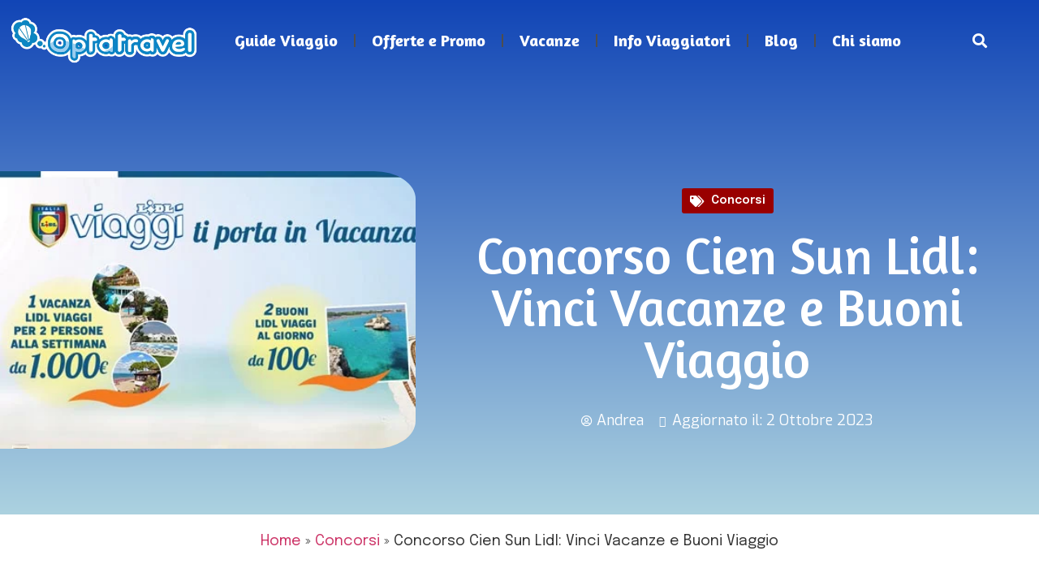

--- FILE ---
content_type: text/html; charset=UTF-8
request_url: https://optatravel.com/concorsi/concorso-cien-sun-lidl-vinci-viaggi/
body_size: 28479
content:
<!doctype html>
<html lang="it-IT" prefix="og: https://ogp.me/ns#">
<head>
	<meta charset="UTF-8">
	<meta name="viewport" content="width=device-width, initial-scale=1">
	<link rel="profile" href="https://gmpg.org/xfn/11">
	<script id="cookieyes" type="text/javascript" src="https://cdn-cookieyes.com/client_data/f6451c8af05749c624732d98/script.js"></script>
<!-- Ottimizzazione per i motori di ricerca di Rank Math - https://rankmath.com/ -->
<title>Concorso Cien Sun Lidl: Vinci Vacanze e Buoni Viaggio | Optatravel.com</title>
<meta name="description" content="Partecipa al Concorso Cien Sun promosso da Lidl Viaggi per vincere 4 buoni vacanza da 1000€ e 56 buoni viaggio da 100€. Clicca e scopri come."/>
<meta name="robots" content="follow, index, max-snippet:-1, max-video-preview:-1, max-image-preview:large"/>
<link rel="canonical" href="https://optatravel.com/concorsi/concorso-cien-sun-lidl-vinci-viaggi/" />
<meta property="og:locale" content="it_IT" />
<meta property="og:type" content="article" />
<meta property="og:title" content="Concorso Cien Sun Lidl: Vinci Vacanze e Buoni Viaggio | Optatravel.com" />
<meta property="og:description" content="Partecipa al Concorso Cien Sun promosso da Lidl Viaggi per vincere 4 buoni vacanza da 1000€ e 56 buoni viaggio da 100€. Clicca e scopri come." />
<meta property="og:url" content="https://optatravel.com/concorsi/concorso-cien-sun-lidl-vinci-viaggi/" />
<meta property="og:site_name" content="Optatravel" />
<meta property="article:publisher" content="https://www.facebook.com/Optatravel" />
<meta property="article:tag" content="concorsi 2019" />
<meta property="article:tag" content="concorsi a premi" />
<meta property="article:section" content="Concorsi" />
<meta property="og:updated_time" content="2023-10-02T19:08:17+00:00" />
<meta property="og:image" content="https://optatravel.com/wp-content/uploads/2019/05/concorso-cien-sun-lidl-viaggi.jpg" />
<meta property="og:image:secure_url" content="https://optatravel.com/wp-content/uploads/2019/05/concorso-cien-sun-lidl-viaggi.jpg" />
<meta property="og:image:width" content="450" />
<meta property="og:image:height" content="300" />
<meta property="og:image:alt" content="concorso-cien-sun-lidl" />
<meta property="og:image:type" content="image/jpeg" />
<meta property="article:published_time" content="2019-05-12T16:47:25+00:00" />
<meta property="article:modified_time" content="2023-10-02T19:08:17+00:00" />
<meta name="twitter:card" content="summary_large_image" />
<meta name="twitter:title" content="Concorso Cien Sun Lidl: Vinci Vacanze e Buoni Viaggio | Optatravel.com" />
<meta name="twitter:description" content="Partecipa al Concorso Cien Sun promosso da Lidl Viaggi per vincere 4 buoni vacanza da 1000€ e 56 buoni viaggio da 100€. Clicca e scopri come." />
<meta name="twitter:site" content="@optatravel" />
<meta name="twitter:creator" content="@optatravel" />
<meta name="twitter:image" content="https://optatravel.com/wp-content/uploads/2019/05/concorso-cien-sun-lidl-viaggi.jpg" />
<meta name="twitter:label1" content="Scritto da" />
<meta name="twitter:data1" content="Andrea" />
<meta name="twitter:label2" content="Tempo di lettura" />
<meta name="twitter:data2" content="2 minuti" />
<script type="application/ld+json" class="rank-math-schema">{"@context":"https://schema.org","@graph":[{"@type":"Organization","@id":"https://optatravel.com/#organization","name":"Optatravel.com","url":"https://optatravel.com","sameAs":["https://www.facebook.com/Optatravel","https://twitter.com/optatravel","https://www.instagram.com/optatravel/","https://it.pinterest.com/optatravel/","https://www.youtube.com/channel/UCqF1yi6o9L1yLfoCQPlNZrA"],"logo":{"@type":"ImageObject","@id":"https://optatravel.com/#logo","url":"https://optatravel.com/wp-content/uploads/2018/07/logo-facebook.jpg","contentUrl":"https://optatravel.com/wp-content/uploads/2018/07/logo-facebook.jpg","caption":"Optatravel","inLanguage":"it-IT","width":"331","height":"331"}},{"@type":"WebSite","@id":"https://optatravel.com/#website","url":"https://optatravel.com","name":"Optatravel","publisher":{"@id":"https://optatravel.com/#organization"},"inLanguage":"it-IT"},{"@type":"ImageObject","@id":"https://optatravel.com/wp-content/uploads/2019/05/concorso-cien-sun-lidl-viaggi.jpg","url":"https://optatravel.com/wp-content/uploads/2019/05/concorso-cien-sun-lidl-viaggi.jpg","width":"450","height":"300","caption":"concorso-cien-sun-lidl","inLanguage":"it-IT"},{"@type":"BreadcrumbList","@id":"https://optatravel.com/concorsi/concorso-cien-sun-lidl-vinci-viaggi/#breadcrumb","itemListElement":[{"@type":"ListItem","position":"1","item":{"@id":"https://optatravel.com","name":"Home"}},{"@type":"ListItem","position":"2","item":{"@id":"https://optatravel.com/concorsi/","name":"Concorsi"}},{"@type":"ListItem","position":"3","item":{"@id":"https://optatravel.com/concorsi/concorso-cien-sun-lidl-vinci-viaggi/","name":"Concorso Cien Sun Lidl: Vinci Vacanze e Buoni Viaggio"}}]},{"@type":"WebPage","@id":"https://optatravel.com/concorsi/concorso-cien-sun-lidl-vinci-viaggi/#webpage","url":"https://optatravel.com/concorsi/concorso-cien-sun-lidl-vinci-viaggi/","name":"Concorso Cien Sun Lidl: Vinci Vacanze e Buoni Viaggio | Optatravel.com","datePublished":"2019-05-12T16:47:25+00:00","dateModified":"2023-10-02T19:08:17+00:00","isPartOf":{"@id":"https://optatravel.com/#website"},"primaryImageOfPage":{"@id":"https://optatravel.com/wp-content/uploads/2019/05/concorso-cien-sun-lidl-viaggi.jpg"},"inLanguage":"it-IT","breadcrumb":{"@id":"https://optatravel.com/concorsi/concorso-cien-sun-lidl-vinci-viaggi/#breadcrumb"}},{"@type":"Person","@id":"https://optatravel.com/concorsi/concorso-cien-sun-lidl-vinci-viaggi/#author","name":"Andrea","image":{"@type":"ImageObject","@id":"https://secure.gravatar.com/avatar/83b486bb8fef73b934c841d970b3c375?s=96&amp;d=mm&amp;r=g","url":"https://secure.gravatar.com/avatar/83b486bb8fef73b934c841d970b3c375?s=96&amp;d=mm&amp;r=g","caption":"Andrea","inLanguage":"it-IT"},"worksFor":{"@id":"https://optatravel.com/#organization"}},{"@type":"BlogPosting","headline":"Concorso Cien Sun Lidl: Vinci Vacanze e Buoni Viaggio | Optatravel.com","keywords":"Concorso cien sun","datePublished":"2019-05-12T16:47:25+00:00","dateModified":"2023-10-02T19:08:17+00:00","articleSection":"Concorsi","author":{"@id":"https://optatravel.com/concorsi/concorso-cien-sun-lidl-vinci-viaggi/#author","name":"Andrea"},"publisher":{"@id":"https://optatravel.com/#organization"},"description":"Partecipa al Concorso Cien Sun promosso da Lidl Viaggi per vincere 4 buoni vacanza da 1000\u20ac e 56 buoni viaggio da 100\u20ac. Clicca e scopri come.","name":"Concorso Cien Sun Lidl: Vinci Vacanze e Buoni Viaggio | Optatravel.com","@id":"https://optatravel.com/concorsi/concorso-cien-sun-lidl-vinci-viaggi/#richSnippet","isPartOf":{"@id":"https://optatravel.com/concorsi/concorso-cien-sun-lidl-vinci-viaggi/#webpage"},"image":{"@id":"https://optatravel.com/wp-content/uploads/2019/05/concorso-cien-sun-lidl-viaggi.jpg"},"inLanguage":"it-IT","mainEntityOfPage":{"@id":"https://optatravel.com/concorsi/concorso-cien-sun-lidl-vinci-viaggi/#webpage"}}]}</script>
<!-- /Rank Math WordPress SEO plugin -->

<link rel="alternate" type="application/rss+xml" title="Optatravel.com &raquo; Feed" href="https://optatravel.com/feed/" />
<link rel="alternate" type="application/rss+xml" title="Optatravel.com &raquo; Feed dei commenti" href="https://optatravel.com/comments/feed/" />
<link rel="alternate" type="application/rss+xml" title="Optatravel.com &raquo; Concorso Cien Sun Lidl: Vinci Vacanze e Buoni Viaggio Feed dei commenti" href="https://optatravel.com/concorsi/concorso-cien-sun-lidl-vinci-viaggi/feed/" />
<script>
window._wpemojiSettings = {"baseUrl":"https:\/\/s.w.org\/images\/core\/emoji\/14.0.0\/72x72\/","ext":".png","svgUrl":"https:\/\/s.w.org\/images\/core\/emoji\/14.0.0\/svg\/","svgExt":".svg","source":{"concatemoji":"https:\/\/optatravel.com\/wp-includes\/js\/wp-emoji-release.min.js?ver=7530e47869567dde2fd1adc5e11f2cad"}};
/*! This file is auto-generated */
!function(i,n){var o,s,e;function c(e){try{var t={supportTests:e,timestamp:(new Date).valueOf()};sessionStorage.setItem(o,JSON.stringify(t))}catch(e){}}function p(e,t,n){e.clearRect(0,0,e.canvas.width,e.canvas.height),e.fillText(t,0,0);var t=new Uint32Array(e.getImageData(0,0,e.canvas.width,e.canvas.height).data),r=(e.clearRect(0,0,e.canvas.width,e.canvas.height),e.fillText(n,0,0),new Uint32Array(e.getImageData(0,0,e.canvas.width,e.canvas.height).data));return t.every(function(e,t){return e===r[t]})}function u(e,t,n){switch(t){case"flag":return n(e,"\ud83c\udff3\ufe0f\u200d\u26a7\ufe0f","\ud83c\udff3\ufe0f\u200b\u26a7\ufe0f")?!1:!n(e,"\ud83c\uddfa\ud83c\uddf3","\ud83c\uddfa\u200b\ud83c\uddf3")&&!n(e,"\ud83c\udff4\udb40\udc67\udb40\udc62\udb40\udc65\udb40\udc6e\udb40\udc67\udb40\udc7f","\ud83c\udff4\u200b\udb40\udc67\u200b\udb40\udc62\u200b\udb40\udc65\u200b\udb40\udc6e\u200b\udb40\udc67\u200b\udb40\udc7f");case"emoji":return!n(e,"\ud83e\udef1\ud83c\udffb\u200d\ud83e\udef2\ud83c\udfff","\ud83e\udef1\ud83c\udffb\u200b\ud83e\udef2\ud83c\udfff")}return!1}function f(e,t,n){var r="undefined"!=typeof WorkerGlobalScope&&self instanceof WorkerGlobalScope?new OffscreenCanvas(300,150):i.createElement("canvas"),a=r.getContext("2d",{willReadFrequently:!0}),o=(a.textBaseline="top",a.font="600 32px Arial",{});return e.forEach(function(e){o[e]=t(a,e,n)}),o}function t(e){var t=i.createElement("script");t.src=e,t.defer=!0,i.head.appendChild(t)}"undefined"!=typeof Promise&&(o="wpEmojiSettingsSupports",s=["flag","emoji"],n.supports={everything:!0,everythingExceptFlag:!0},e=new Promise(function(e){i.addEventListener("DOMContentLoaded",e,{once:!0})}),new Promise(function(t){var n=function(){try{var e=JSON.parse(sessionStorage.getItem(o));if("object"==typeof e&&"number"==typeof e.timestamp&&(new Date).valueOf()<e.timestamp+604800&&"object"==typeof e.supportTests)return e.supportTests}catch(e){}return null}();if(!n){if("undefined"!=typeof Worker&&"undefined"!=typeof OffscreenCanvas&&"undefined"!=typeof URL&&URL.createObjectURL&&"undefined"!=typeof Blob)try{var e="postMessage("+f.toString()+"("+[JSON.stringify(s),u.toString(),p.toString()].join(",")+"));",r=new Blob([e],{type:"text/javascript"}),a=new Worker(URL.createObjectURL(r),{name:"wpTestEmojiSupports"});return void(a.onmessage=function(e){c(n=e.data),a.terminate(),t(n)})}catch(e){}c(n=f(s,u,p))}t(n)}).then(function(e){for(var t in e)n.supports[t]=e[t],n.supports.everything=n.supports.everything&&n.supports[t],"flag"!==t&&(n.supports.everythingExceptFlag=n.supports.everythingExceptFlag&&n.supports[t]);n.supports.everythingExceptFlag=n.supports.everythingExceptFlag&&!n.supports.flag,n.DOMReady=!1,n.readyCallback=function(){n.DOMReady=!0}}).then(function(){return e}).then(function(){var e;n.supports.everything||(n.readyCallback(),(e=n.source||{}).concatemoji?t(e.concatemoji):e.wpemoji&&e.twemoji&&(t(e.twemoji),t(e.wpemoji)))}))}((window,document),window._wpemojiSettings);
</script>
<link rel='stylesheet' id='upk-site-css' href='https://optatravel.com/wp-content/plugins/ultimate-post-kit/assets/css/upk-site.css?ver=3.11.3' media='all' />
<style id='wp-emoji-styles-inline-css'>

	img.wp-smiley, img.emoji {
		display: inline !important;
		border: none !important;
		box-shadow: none !important;
		height: 1em !important;
		width: 1em !important;
		margin: 0 0.07em !important;
		vertical-align: -0.1em !important;
		background: none !important;
		padding: 0 !important;
	}
</style>
<link rel='stylesheet' id='wp-block-library-css' href='https://optatravel.com/wp-includes/css/dist/block-library/style.min.css?ver=7530e47869567dde2fd1adc5e11f2cad' media='all' />
<style id='rank-math-toc-block-style-inline-css'>
.wp-block-rank-math-toc-block nav ol{counter-reset:item}.wp-block-rank-math-toc-block nav ol li{display:block}.wp-block-rank-math-toc-block nav ol li:before{content:counters(item, ".") ". ";counter-increment:item}

</style>
<style id='classic-theme-styles-inline-css'>
/*! This file is auto-generated */
.wp-block-button__link{color:#fff;background-color:#32373c;border-radius:9999px;box-shadow:none;text-decoration:none;padding:calc(.667em + 2px) calc(1.333em + 2px);font-size:1.125em}.wp-block-file__button{background:#32373c;color:#fff;text-decoration:none}
</style>
<style id='global-styles-inline-css'>
body{--wp--preset--color--black: #000000;--wp--preset--color--cyan-bluish-gray: #abb8c3;--wp--preset--color--white: #ffffff;--wp--preset--color--pale-pink: #f78da7;--wp--preset--color--vivid-red: #cf2e2e;--wp--preset--color--luminous-vivid-orange: #ff6900;--wp--preset--color--luminous-vivid-amber: #fcb900;--wp--preset--color--light-green-cyan: #7bdcb5;--wp--preset--color--vivid-green-cyan: #00d084;--wp--preset--color--pale-cyan-blue: #8ed1fc;--wp--preset--color--vivid-cyan-blue: #0693e3;--wp--preset--color--vivid-purple: #9b51e0;--wp--preset--gradient--vivid-cyan-blue-to-vivid-purple: linear-gradient(135deg,rgba(6,147,227,1) 0%,rgb(155,81,224) 100%);--wp--preset--gradient--light-green-cyan-to-vivid-green-cyan: linear-gradient(135deg,rgb(122,220,180) 0%,rgb(0,208,130) 100%);--wp--preset--gradient--luminous-vivid-amber-to-luminous-vivid-orange: linear-gradient(135deg,rgba(252,185,0,1) 0%,rgba(255,105,0,1) 100%);--wp--preset--gradient--luminous-vivid-orange-to-vivid-red: linear-gradient(135deg,rgba(255,105,0,1) 0%,rgb(207,46,46) 100%);--wp--preset--gradient--very-light-gray-to-cyan-bluish-gray: linear-gradient(135deg,rgb(238,238,238) 0%,rgb(169,184,195) 100%);--wp--preset--gradient--cool-to-warm-spectrum: linear-gradient(135deg,rgb(74,234,220) 0%,rgb(151,120,209) 20%,rgb(207,42,186) 40%,rgb(238,44,130) 60%,rgb(251,105,98) 80%,rgb(254,248,76) 100%);--wp--preset--gradient--blush-light-purple: linear-gradient(135deg,rgb(255,206,236) 0%,rgb(152,150,240) 100%);--wp--preset--gradient--blush-bordeaux: linear-gradient(135deg,rgb(254,205,165) 0%,rgb(254,45,45) 50%,rgb(107,0,62) 100%);--wp--preset--gradient--luminous-dusk: linear-gradient(135deg,rgb(255,203,112) 0%,rgb(199,81,192) 50%,rgb(65,88,208) 100%);--wp--preset--gradient--pale-ocean: linear-gradient(135deg,rgb(255,245,203) 0%,rgb(182,227,212) 50%,rgb(51,167,181) 100%);--wp--preset--gradient--electric-grass: linear-gradient(135deg,rgb(202,248,128) 0%,rgb(113,206,126) 100%);--wp--preset--gradient--midnight: linear-gradient(135deg,rgb(2,3,129) 0%,rgb(40,116,252) 100%);--wp--preset--font-size--small: 13px;--wp--preset--font-size--medium: 20px;--wp--preset--font-size--large: 36px;--wp--preset--font-size--x-large: 42px;--wp--preset--spacing--20: 0.44rem;--wp--preset--spacing--30: 0.67rem;--wp--preset--spacing--40: 1rem;--wp--preset--spacing--50: 1.5rem;--wp--preset--spacing--60: 2.25rem;--wp--preset--spacing--70: 3.38rem;--wp--preset--spacing--80: 5.06rem;--wp--preset--shadow--natural: 6px 6px 9px rgba(0, 0, 0, 0.2);--wp--preset--shadow--deep: 12px 12px 50px rgba(0, 0, 0, 0.4);--wp--preset--shadow--sharp: 6px 6px 0px rgba(0, 0, 0, 0.2);--wp--preset--shadow--outlined: 6px 6px 0px -3px rgba(255, 255, 255, 1), 6px 6px rgba(0, 0, 0, 1);--wp--preset--shadow--crisp: 6px 6px 0px rgba(0, 0, 0, 1);}:where(.is-layout-flex){gap: 0.5em;}:where(.is-layout-grid){gap: 0.5em;}body .is-layout-flow > .alignleft{float: left;margin-inline-start: 0;margin-inline-end: 2em;}body .is-layout-flow > .alignright{float: right;margin-inline-start: 2em;margin-inline-end: 0;}body .is-layout-flow > .aligncenter{margin-left: auto !important;margin-right: auto !important;}body .is-layout-constrained > .alignleft{float: left;margin-inline-start: 0;margin-inline-end: 2em;}body .is-layout-constrained > .alignright{float: right;margin-inline-start: 2em;margin-inline-end: 0;}body .is-layout-constrained > .aligncenter{margin-left: auto !important;margin-right: auto !important;}body .is-layout-constrained > :where(:not(.alignleft):not(.alignright):not(.alignfull)){max-width: var(--wp--style--global--content-size);margin-left: auto !important;margin-right: auto !important;}body .is-layout-constrained > .alignwide{max-width: var(--wp--style--global--wide-size);}body .is-layout-flex{display: flex;}body .is-layout-flex{flex-wrap: wrap;align-items: center;}body .is-layout-flex > *{margin: 0;}body .is-layout-grid{display: grid;}body .is-layout-grid > *{margin: 0;}:where(.wp-block-columns.is-layout-flex){gap: 2em;}:where(.wp-block-columns.is-layout-grid){gap: 2em;}:where(.wp-block-post-template.is-layout-flex){gap: 1.25em;}:where(.wp-block-post-template.is-layout-grid){gap: 1.25em;}.has-black-color{color: var(--wp--preset--color--black) !important;}.has-cyan-bluish-gray-color{color: var(--wp--preset--color--cyan-bluish-gray) !important;}.has-white-color{color: var(--wp--preset--color--white) !important;}.has-pale-pink-color{color: var(--wp--preset--color--pale-pink) !important;}.has-vivid-red-color{color: var(--wp--preset--color--vivid-red) !important;}.has-luminous-vivid-orange-color{color: var(--wp--preset--color--luminous-vivid-orange) !important;}.has-luminous-vivid-amber-color{color: var(--wp--preset--color--luminous-vivid-amber) !important;}.has-light-green-cyan-color{color: var(--wp--preset--color--light-green-cyan) !important;}.has-vivid-green-cyan-color{color: var(--wp--preset--color--vivid-green-cyan) !important;}.has-pale-cyan-blue-color{color: var(--wp--preset--color--pale-cyan-blue) !important;}.has-vivid-cyan-blue-color{color: var(--wp--preset--color--vivid-cyan-blue) !important;}.has-vivid-purple-color{color: var(--wp--preset--color--vivid-purple) !important;}.has-black-background-color{background-color: var(--wp--preset--color--black) !important;}.has-cyan-bluish-gray-background-color{background-color: var(--wp--preset--color--cyan-bluish-gray) !important;}.has-white-background-color{background-color: var(--wp--preset--color--white) !important;}.has-pale-pink-background-color{background-color: var(--wp--preset--color--pale-pink) !important;}.has-vivid-red-background-color{background-color: var(--wp--preset--color--vivid-red) !important;}.has-luminous-vivid-orange-background-color{background-color: var(--wp--preset--color--luminous-vivid-orange) !important;}.has-luminous-vivid-amber-background-color{background-color: var(--wp--preset--color--luminous-vivid-amber) !important;}.has-light-green-cyan-background-color{background-color: var(--wp--preset--color--light-green-cyan) !important;}.has-vivid-green-cyan-background-color{background-color: var(--wp--preset--color--vivid-green-cyan) !important;}.has-pale-cyan-blue-background-color{background-color: var(--wp--preset--color--pale-cyan-blue) !important;}.has-vivid-cyan-blue-background-color{background-color: var(--wp--preset--color--vivid-cyan-blue) !important;}.has-vivid-purple-background-color{background-color: var(--wp--preset--color--vivid-purple) !important;}.has-black-border-color{border-color: var(--wp--preset--color--black) !important;}.has-cyan-bluish-gray-border-color{border-color: var(--wp--preset--color--cyan-bluish-gray) !important;}.has-white-border-color{border-color: var(--wp--preset--color--white) !important;}.has-pale-pink-border-color{border-color: var(--wp--preset--color--pale-pink) !important;}.has-vivid-red-border-color{border-color: var(--wp--preset--color--vivid-red) !important;}.has-luminous-vivid-orange-border-color{border-color: var(--wp--preset--color--luminous-vivid-orange) !important;}.has-luminous-vivid-amber-border-color{border-color: var(--wp--preset--color--luminous-vivid-amber) !important;}.has-light-green-cyan-border-color{border-color: var(--wp--preset--color--light-green-cyan) !important;}.has-vivid-green-cyan-border-color{border-color: var(--wp--preset--color--vivid-green-cyan) !important;}.has-pale-cyan-blue-border-color{border-color: var(--wp--preset--color--pale-cyan-blue) !important;}.has-vivid-cyan-blue-border-color{border-color: var(--wp--preset--color--vivid-cyan-blue) !important;}.has-vivid-purple-border-color{border-color: var(--wp--preset--color--vivid-purple) !important;}.has-vivid-cyan-blue-to-vivid-purple-gradient-background{background: var(--wp--preset--gradient--vivid-cyan-blue-to-vivid-purple) !important;}.has-light-green-cyan-to-vivid-green-cyan-gradient-background{background: var(--wp--preset--gradient--light-green-cyan-to-vivid-green-cyan) !important;}.has-luminous-vivid-amber-to-luminous-vivid-orange-gradient-background{background: var(--wp--preset--gradient--luminous-vivid-amber-to-luminous-vivid-orange) !important;}.has-luminous-vivid-orange-to-vivid-red-gradient-background{background: var(--wp--preset--gradient--luminous-vivid-orange-to-vivid-red) !important;}.has-very-light-gray-to-cyan-bluish-gray-gradient-background{background: var(--wp--preset--gradient--very-light-gray-to-cyan-bluish-gray) !important;}.has-cool-to-warm-spectrum-gradient-background{background: var(--wp--preset--gradient--cool-to-warm-spectrum) !important;}.has-blush-light-purple-gradient-background{background: var(--wp--preset--gradient--blush-light-purple) !important;}.has-blush-bordeaux-gradient-background{background: var(--wp--preset--gradient--blush-bordeaux) !important;}.has-luminous-dusk-gradient-background{background: var(--wp--preset--gradient--luminous-dusk) !important;}.has-pale-ocean-gradient-background{background: var(--wp--preset--gradient--pale-ocean) !important;}.has-electric-grass-gradient-background{background: var(--wp--preset--gradient--electric-grass) !important;}.has-midnight-gradient-background{background: var(--wp--preset--gradient--midnight) !important;}.has-small-font-size{font-size: var(--wp--preset--font-size--small) !important;}.has-medium-font-size{font-size: var(--wp--preset--font-size--medium) !important;}.has-large-font-size{font-size: var(--wp--preset--font-size--large) !important;}.has-x-large-font-size{font-size: var(--wp--preset--font-size--x-large) !important;}
.wp-block-navigation a:where(:not(.wp-element-button)){color: inherit;}
:where(.wp-block-post-template.is-layout-flex){gap: 1.25em;}:where(.wp-block-post-template.is-layout-grid){gap: 1.25em;}
:where(.wp-block-columns.is-layout-flex){gap: 2em;}:where(.wp-block-columns.is-layout-grid){gap: 2em;}
.wp-block-pullquote{font-size: 1.5em;line-height: 1.6;}
</style>
<link rel='stylesheet' id='contact-form-7-css' href='https://optatravel.com/wp-content/plugins/contact-form-7/includes/css/styles.css?ver=5.9.3' media='all' />
<link rel='stylesheet' id='wp-faq-schema-jquery-ui-css' href='https://optatravel.com/wp-content/plugins/faq-schema-for-pages-and-posts//css/jquery-ui.css?ver=2.0.0' media='all' />
<link rel='stylesheet' id='hello-elementor-css' href='https://optatravel.com/wp-content/themes/hello-elementor/style.min.css?ver=2.8.1' media='all' />
<link rel='stylesheet' id='hello-elementor-theme-style-css' href='https://optatravel.com/wp-content/themes/hello-elementor/theme.min.css?ver=2.8.1' media='all' />
<link rel='stylesheet' id='elementor-frontend-css' href='https://optatravel.com/wp-content/plugins/elementor/assets/css/frontend-lite.min.css?ver=3.18.2' media='all' />
<link rel='stylesheet' id='elementor-post-27632-css' href='https://optatravel.com/wp-content/uploads/elementor/css/post-27632.css?ver=1702557830' media='all' />
<link rel='stylesheet' id='elementor-icons-css' href='https://optatravel.com/wp-content/plugins/elementor/assets/lib/eicons/css/elementor-icons.min.css?ver=5.25.0' media='all' />
<link rel='stylesheet' id='swiper-css' href='https://optatravel.com/wp-content/plugins/elementor/assets/lib/swiper/css/swiper.min.css?ver=5.3.6' media='all' />
<link rel='stylesheet' id='elementor-pro-css' href='https://optatravel.com/wp-content/plugins/elementor-pro/assets/css/frontend-lite.min.css?ver=3.18.1' media='all' />
<link rel='stylesheet' id='elementor-global-css' href='https://optatravel.com/wp-content/uploads/elementor/css/global.css?ver=1702557831' media='all' />
<link rel='stylesheet' id='elementor-post-28268-css' href='https://optatravel.com/wp-content/uploads/elementor/css/post-28268.css?ver=1702557831' media='all' />
<link rel='stylesheet' id='elementor-post-29803-css' href='https://optatravel.com/wp-content/uploads/elementor/css/post-29803.css?ver=1702987828' media='all' />
<link rel='stylesheet' id='elementor-post-29738-css' href='https://optatravel.com/wp-content/uploads/elementor/css/post-29738.css?ver=1702557867' media='all' />
<link rel='stylesheet' id='wpcd-style-css' href='https://optatravel.com/wp-content/plugins/wp-coupons-and-deals/assets/css/dist/style.min.css?ver=3.2.1' media='all' />
<style id='wpcd-style-inline-css'>
 .coupon-type { background-color: #0e2c72; } .deal-type { background-color: #0e2c72; } .wpcd-coupon { border-color: #000000; } 
a.wpcd-btn { box-shadow: none; padding: 10px; font-size: 1.2em; background: #14a600; color: white; } a.wpcd-btn .wpcd_coupon_icon, a.wpcd-btn .wpcd_deal_icon { margin-top: 0; vertical-align: middle; margin-right: 10px; } .wpcd-coupon-title { font-size: 1.5em; }
</style>
<link rel='stylesheet' id='google-fonts-1-css' href='https://fonts.googleapis.com/css?family=Amaranth%3A100%2C100italic%2C200%2C200italic%2C300%2C300italic%2C400%2C400italic%2C500%2C500italic%2C600%2C600italic%2C700%2C700italic%2C800%2C800italic%2C900%2C900italic%7CEpilogue%3A100%2C100italic%2C200%2C200italic%2C300%2C300italic%2C400%2C400italic%2C500%2C500italic%2C600%2C600italic%2C700%2C700italic%2C800%2C800italic%2C900%2C900italic%7CExo%3A100%2C100italic%2C200%2C200italic%2C300%2C300italic%2C400%2C400italic%2C500%2C500italic%2C600%2C600italic%2C700%2C700italic%2C800%2C800italic%2C900%2C900italic&#038;display=swap&#038;ver=6.4.7' media='all' />
<link rel='stylesheet' id='elementor-icons-shared-0-css' href='https://optatravel.com/wp-content/plugins/elementor/assets/lib/font-awesome/css/fontawesome.min.css?ver=5.15.3' media='all' />
<link rel='stylesheet' id='elementor-icons-fa-solid-css' href='https://optatravel.com/wp-content/plugins/elementor/assets/lib/font-awesome/css/solid.min.css?ver=5.15.3' media='all' />
<link rel='stylesheet' id='elementor-icons-fa-brands-css' href='https://optatravel.com/wp-content/plugins/elementor/assets/lib/font-awesome/css/brands.min.css?ver=5.15.3' media='all' />
<link rel="preconnect" href="https://fonts.gstatic.com/" crossorigin><script src="https://optatravel.com/wp-includes/js/jquery/jquery.min.js?ver=3.7.1" id="jquery-core-js"></script>
<script src="https://optatravel.com/wp-includes/js/jquery/jquery-migrate.min.js?ver=3.4.1" id="jquery-migrate-js"></script>
<script id="wpcd-main-js-js-extra">
var wpcd_object = {"ajaxurl":"https:\/\/optatravel.com\/wp-admin\/admin-ajax.php","security":"1864182c72"};
var wpcd_main_js = {"minutes":"minutes","seconds":"seconds","hours":"hours","day":"day","week":"week","expired_text":"This offer has expired!","word_count":"120","button_text":"Copy","after_copy":"Copied","vote_success":"You have voted successfully!","vote_fail":"Voting failed!","vote_already":"You have voted already!"};
</script>
<script src="https://optatravel.com/wp-content/plugins/wp-coupons-and-deals/assets/js/main.js?ver=3.2.1" id="wpcd-main-js-js"></script>
<link rel="https://api.w.org/" href="https://optatravel.com/wp-json/" /><link rel="alternate" type="application/json" href="https://optatravel.com/wp-json/wp/v2/posts/25972" /><link rel="EditURI" type="application/rsd+xml" title="RSD" href="https://optatravel.com/xmlrpc.php?rsd" />
<link rel="alternate" type="application/json+oembed" href="https://optatravel.com/wp-json/oembed/1.0/embed?url=https%3A%2F%2Foptatravel.com%2Fconcorsi%2Fconcorso-cien-sun-lidl-vinci-viaggi%2F" />
<link rel="alternate" type="text/xml+oembed" href="https://optatravel.com/wp-json/oembed/1.0/embed?url=https%3A%2F%2Foptatravel.com%2Fconcorsi%2Fconcorso-cien-sun-lidl-vinci-viaggi%2F&#038;format=xml" />
<meta name="generator" content="Elementor 3.18.2; features: e_dom_optimization, e_optimized_assets_loading, e_optimized_css_loading, additional_custom_breakpoints, block_editor_assets_optimize, e_image_loading_optimization; settings: css_print_method-external, google_font-enabled, font_display-swap">


<!-- GetYourGuide Analytics -->

<script async defer src="https://widget.getyourguide.com/dist/pa.umd.production.min.js" data-gyg-partner-id="546IEC7"></script>
<link href='https://fonts.googleapis.com/css?family=Alegreya Sans' rel='stylesheet'>
<link href='https://fonts.googleapis.com/css?family=Exo 2' rel='stylesheet'>
<meta name="redi-version" content="1.2.2" /><style type="text/css">.broken_link, a.broken_link {
	text-decoration: line-through;
}</style><link rel="icon" href="https://optatravel.com/wp-content/uploads/2013/01/OPTA_ICON2.png" sizes="32x32" />
<link rel="icon" href="https://optatravel.com/wp-content/uploads/2013/01/OPTA_ICON2.png" sizes="192x192" />
<link rel="apple-touch-icon" href="https://optatravel.com/wp-content/uploads/2013/01/OPTA_ICON2.png" />
<meta name="msapplication-TileImage" content="https://optatravel.com/wp-content/uploads/2013/01/OPTA_ICON2.png" />
		<style id="wp-custom-css">
			.elementor-post__excerpt p::after {
 content: "...";
}
.upk-elite-grid .upk-post-grid .upk-item .upk-item-box .upk-content .upk-text-wrap .upk-text p::after {
 content: "...";
}

.grecaptcha-badge { opacity:0;} 

#mc_embed_signup {
display:none !important;
}


.elementor-widget-heading .elementor-heading-title {
    font-family: "Amaranth", sans-serif !important;
}


.elementor-toc__header {
    background-color: #f5f5f5 !important;
    border-bottom:none  !important;
	  padding: 10px 20px !important;
}

.elementor-toc__list-item-text-wrapper  a {
font-weight:400;
}

.rank-math-breadcrumb a {
font-weight:400;
}



h2 {
    border-bottom: 1px solid #d9d8d8;
    padding-bottom: 5px;
}

.elementor-widget-heading .elementor-heading-title {
    color: #007FD1;
    font-family: inherit;
    font-weight: 600;
    padding-bottom: 10px;
}


.wp-faq-schema-accordion .ui-accordion .ui-accordion-header {
    font-weight: 600;
}


#content {
    margin-top: -100px;
}

#mainheader {
    height:100px;
}

 .elementor-location-header {
    height:100px;
}

    

		</style>
			<script async src="https://pagead2.googlesyndication.com/pagead/js/adsbygoogle.js?client=ca-pub-7989528716262895"
     crossorigin="anonymous"></script>
</head>
<body data-rsssl=1 class="post-template-default single single-post postid-25972 single-format-standard wp-custom-logo elementor-default elementor-kit-27632 elementor-page-29738">

	
<a class="skip-link screen-reader-text" href="#content">Vai al contenuto</a>

		<div data-elementor-type="header" data-elementor-id="28268" class="elementor elementor-28268 elementor-location-header" data-elementor-post-type="elementor_library">
								<section class="elementor-section elementor-top-section elementor-element elementor-element-7f790db elementor-section-full_width elementor-section-content-middle elementor-section-height-min-height elementor-section-height-default elementor-section-items-middle" data-id="7f790db" data-element_type="section" id="mainheader">
						<div class="elementor-container elementor-column-gap-default">
					<div class="elementor-column elementor-col-33 elementor-top-column elementor-element elementor-element-939e16e" data-id="939e16e" data-element_type="column">
			<div class="elementor-widget-wrap elementor-element-populated">
								<div class="elementor-element elementor-element-b8f1a45 elementor-widget elementor-widget-theme-site-logo elementor-widget-image" data-id="b8f1a45" data-element_type="widget" data-widget_type="theme-site-logo.default">
				<div class="elementor-widget-container">
			<style>/*! elementor - v3.18.0 - 08-12-2023 */
.elementor-widget-image{text-align:center}.elementor-widget-image a{display:inline-block}.elementor-widget-image a img[src$=".svg"]{width:48px}.elementor-widget-image img{vertical-align:middle;display:inline-block}</style>								<a href="https://optatravel.com">
			<img fetchpriority="high" width="900" height="244" src="https://optatravel.com/wp-content/uploads/2023/01/logo-opta-light.png" class="attachment-full size-full wp-image-31324" alt="" srcset="https://optatravel.com/wp-content/uploads/2023/01/logo-opta-light.png 900w, https://optatravel.com/wp-content/uploads/2023/01/logo-opta-light-300x81.png 300w, https://optatravel.com/wp-content/uploads/2023/01/logo-opta-light-768x208.png 768w" sizes="(max-width: 900px) 100vw, 900px" />				</a>
											</div>
				</div>
					</div>
		</div>
				<div class="elementor-column elementor-col-33 elementor-top-column elementor-element elementor-element-9b9aa07" data-id="9b9aa07" data-element_type="column">
			<div class="elementor-widget-wrap elementor-element-populated">
								<div class="elementor-element elementor-element-c9ee947 elementor-nav-menu__align-center elementor-nav-menu--stretch elementor-nav-menu--dropdown-tablet elementor-nav-menu__text-align-aside elementor-nav-menu--toggle elementor-nav-menu--burger elementor-widget elementor-widget-nav-menu" data-id="c9ee947" data-element_type="widget" data-settings="{&quot;full_width&quot;:&quot;stretch&quot;,&quot;layout&quot;:&quot;horizontal&quot;,&quot;submenu_icon&quot;:{&quot;value&quot;:&quot;&lt;i class=\&quot;fas fa-caret-down\&quot;&gt;&lt;\/i&gt;&quot;,&quot;library&quot;:&quot;fa-solid&quot;},&quot;toggle&quot;:&quot;burger&quot;}" data-widget_type="nav-menu.default">
				<div class="elementor-widget-container">
			<link rel="stylesheet" href="https://optatravel.com/wp-content/plugins/elementor-pro/assets/css/widget-nav-menu.min.css">			<nav class="elementor-nav-menu--main elementor-nav-menu__container elementor-nav-menu--layout-horizontal e--pointer-underline e--animation-fade">
				<ul id="menu-1-c9ee947" class="elementor-nav-menu"><li class="menu-item menu-item-type-custom menu-item-object-custom menu-item-has-children menu-item-28300"><a href="#" class="elementor-item elementor-item-anchor">Guide Viaggio</a>
<ul class="sub-menu elementor-nav-menu--dropdown">
	<li class="menu-item menu-item-type-taxonomy menu-item-object-category menu-item-29940"><a href="https://optatravel.com/italia/" class="elementor-sub-item">Italia</a></li>
	<li class="menu-item menu-item-type-taxonomy menu-item-object-category menu-item-30547"><a href="https://optatravel.com/spagna/" class="elementor-sub-item">Spagna</a></li>
	<li class="menu-item menu-item-type-taxonomy menu-item-object-category menu-item-30548"><a href="https://optatravel.com/francia/" class="elementor-sub-item">Francia</a></li>
	<li class="menu-item menu-item-type-taxonomy menu-item-object-category menu-item-35444"><a href="https://optatravel.com/germania/" class="elementor-sub-item">Germania</a></li>
	<li class="menu-item menu-item-type-taxonomy menu-item-object-category menu-item-30552"><a href="https://optatravel.com/inghilterra/" class="elementor-sub-item">Inghilterra</a></li>
	<li class="menu-item menu-item-type-taxonomy menu-item-object-category menu-item-29871"><a href="https://optatravel.com/slovenia/" class="elementor-sub-item">Slovenia</a></li>
	<li class="menu-item menu-item-type-taxonomy menu-item-object-category menu-item-30553"><a href="https://optatravel.com/malta/" class="elementor-sub-item">Malta</a></li>
	<li class="menu-item menu-item-type-taxonomy menu-item-object-category menu-item-34511"><a href="https://optatravel.com/thailandia/" class="elementor-sub-item">Thailandia</a></li>
	<li class="menu-item menu-item-type-taxonomy menu-item-object-category menu-item-has-children menu-item-28298"><a href="https://optatravel.com/indonesia/" class="elementor-sub-item">Indonesia</a>
	<ul class="sub-menu elementor-nav-menu--dropdown">
		<li class="menu-item menu-item-type-taxonomy menu-item-object-category menu-item-28299"><a href="https://optatravel.com/indonesia/bali/" class="elementor-sub-item">Bali</a></li>
	</ul>
</li>
</ul>
</li>
<li class="menu-item menu-item-type-custom menu-item-object-custom menu-item-has-children menu-item-29942"><a href="#" class="elementor-item elementor-item-anchor">Offerte e Promo</a>
<ul class="sub-menu elementor-nav-menu--dropdown">
	<li class="menu-item menu-item-type-taxonomy menu-item-object-category menu-item-13055"><a href="https://optatravel.com/codici-sconto/" class="elementor-sub-item">Codici Sconto</a></li>
	<li class="menu-item menu-item-type-taxonomy menu-item-object-category menu-item-13054"><a href="https://optatravel.com/offerte-giorno/" class="elementor-sub-item">Offerte del Giorno Voli + Hotel</a></li>
	<li class="menu-item menu-item-type-taxonomy menu-item-object-category current-post-ancestor current-menu-parent current-post-parent menu-item-13057"><a href="https://optatravel.com/concorsi/" class="elementor-sub-item">Concorsi</a></li>
	<li class="menu-item menu-item-type-taxonomy menu-item-object-category menu-item-29938"><a href="https://optatravel.com/black-friday/" class="elementor-sub-item">Black Friday</a></li>
	<li class="menu-item menu-item-type-custom menu-item-object-custom menu-item-has-children menu-item-34792"><a href="https://optatravel.com/agenzie-viaggi/" class="elementor-sub-item">Agenzie Viaggi</a>
	<ul class="sub-menu elementor-nav-menu--dropdown">
		<li class="menu-item menu-item-type-post_type menu-item-object-post menu-item-34790"><a href="https://optatravel.com/agenzie-viaggi/viaggi-lidl-come-funziona-la-vacanza-al-supermercato/" class="elementor-sub-item">Viaggi Lidl</a></li>
		<li class="menu-item menu-item-type-post_type menu-item-object-post menu-item-34791"><a href="https://optatravel.com/agenzie-viaggi/viaggi-eurospin-guida-vacanze-lowcost/" class="elementor-sub-item">Viaggi Eurospin</a></li>
		<li class="menu-item menu-item-type-post_type menu-item-object-post menu-item-34793"><a href="https://optatravel.com/voli/momondo/momondo-trova-voli-economici-hotel-e-noleggio-auto/" class="elementor-sub-item">Momondo</a></li>
		<li class="menu-item menu-item-type-taxonomy menu-item-object-category menu-item-34794"><a href="https://optatravel.com/agenzie-viaggi/logitravel/" class="elementor-sub-item">Logitravel</a></li>
		<li class="menu-item menu-item-type-post_type menu-item-object-post menu-item-35487"><a href="https://optatravel.com/agenzie-viaggi/viator-come-funziona/" class="elementor-sub-item">Viator</a></li>
	</ul>
</li>
</ul>
</li>
<li class="menu-item menu-item-type-custom menu-item-object-custom menu-item-has-children menu-item-30549"><a href="#" class="elementor-item elementor-item-anchor">Vacanze</a>
<ul class="sub-menu elementor-nav-menu--dropdown">
	<li class="menu-item menu-item-type-taxonomy menu-item-object-category menu-item-has-children menu-item-29941"><a href="https://optatravel.com/voli/" class="elementor-sub-item">Voli</a>
	<ul class="sub-menu elementor-nav-menu--dropdown">
		<li class="menu-item menu-item-type-taxonomy menu-item-object-category menu-item-31392"><a href="https://optatravel.com/voli/skyscanner/" class="elementor-sub-item">Offerte Skyscanner</a></li>
	</ul>
</li>
	<li class="menu-item menu-item-type-taxonomy menu-item-object-category menu-item-has-children menu-item-30551"><a href="https://optatravel.com/hotel/" class="elementor-sub-item">Hotel</a>
	<ul class="sub-menu elementor-nav-menu--dropdown">
		<li class="menu-item menu-item-type-taxonomy menu-item-object-category menu-item-31057"><a href="https://optatravel.com/hotel/trivago/" class="elementor-sub-item">Offerte Trivago Hotel</a></li>
	</ul>
</li>
	<li class="menu-item menu-item-type-taxonomy menu-item-object-category menu-item-30550"><a href="https://optatravel.com/crociere/" class="elementor-sub-item">Crociere</a></li>
	<li class="menu-item menu-item-type-taxonomy menu-item-object-category menu-item-has-children menu-item-31898"><a href="https://optatravel.com/treni/" class="elementor-sub-item">Treni</a>
	<ul class="sub-menu elementor-nav-menu--dropdown">
		<li class="menu-item menu-item-type-taxonomy menu-item-object-category menu-item-31899"><a href="https://optatravel.com/italo/" class="elementor-sub-item">Offerte Italo</a></li>
	</ul>
</li>
</ul>
</li>
<li class="menu-item menu-item-type-taxonomy menu-item-object-category menu-item-13058"><a href="https://optatravel.com/info-viaggiatori/" class="elementor-item">Info Viaggiatori</a></li>
<li class="menu-item menu-item-type-taxonomy menu-item-object-category menu-item-29939"><a href="https://optatravel.com/blog/" class="elementor-item">Blog</a></li>
<li class="menu-item menu-item-type-post_type menu-item-object-page menu-item-17600"><a href="https://optatravel.com/chi-siamo/" class="elementor-item">Chi siamo</a></li>
</ul>			</nav>
					<div class="elementor-menu-toggle" role="button" tabindex="0" aria-label="Menu di commutazione" aria-expanded="false">
			<i aria-hidden="true" role="presentation" class="elementor-menu-toggle__icon--open eicon-menu-bar"></i><i aria-hidden="true" role="presentation" class="elementor-menu-toggle__icon--close eicon-close"></i>			<span class="elementor-screen-only">Menu</span>
		</div>
					<nav class="elementor-nav-menu--dropdown elementor-nav-menu__container" aria-hidden="true">
				<ul id="menu-2-c9ee947" class="elementor-nav-menu"><li class="menu-item menu-item-type-custom menu-item-object-custom menu-item-has-children menu-item-28300"><a href="#" class="elementor-item elementor-item-anchor" tabindex="-1">Guide Viaggio</a>
<ul class="sub-menu elementor-nav-menu--dropdown">
	<li class="menu-item menu-item-type-taxonomy menu-item-object-category menu-item-29940"><a href="https://optatravel.com/italia/" class="elementor-sub-item" tabindex="-1">Italia</a></li>
	<li class="menu-item menu-item-type-taxonomy menu-item-object-category menu-item-30547"><a href="https://optatravel.com/spagna/" class="elementor-sub-item" tabindex="-1">Spagna</a></li>
	<li class="menu-item menu-item-type-taxonomy menu-item-object-category menu-item-30548"><a href="https://optatravel.com/francia/" class="elementor-sub-item" tabindex="-1">Francia</a></li>
	<li class="menu-item menu-item-type-taxonomy menu-item-object-category menu-item-35444"><a href="https://optatravel.com/germania/" class="elementor-sub-item" tabindex="-1">Germania</a></li>
	<li class="menu-item menu-item-type-taxonomy menu-item-object-category menu-item-30552"><a href="https://optatravel.com/inghilterra/" class="elementor-sub-item" tabindex="-1">Inghilterra</a></li>
	<li class="menu-item menu-item-type-taxonomy menu-item-object-category menu-item-29871"><a href="https://optatravel.com/slovenia/" class="elementor-sub-item" tabindex="-1">Slovenia</a></li>
	<li class="menu-item menu-item-type-taxonomy menu-item-object-category menu-item-30553"><a href="https://optatravel.com/malta/" class="elementor-sub-item" tabindex="-1">Malta</a></li>
	<li class="menu-item menu-item-type-taxonomy menu-item-object-category menu-item-34511"><a href="https://optatravel.com/thailandia/" class="elementor-sub-item" tabindex="-1">Thailandia</a></li>
	<li class="menu-item menu-item-type-taxonomy menu-item-object-category menu-item-has-children menu-item-28298"><a href="https://optatravel.com/indonesia/" class="elementor-sub-item" tabindex="-1">Indonesia</a>
	<ul class="sub-menu elementor-nav-menu--dropdown">
		<li class="menu-item menu-item-type-taxonomy menu-item-object-category menu-item-28299"><a href="https://optatravel.com/indonesia/bali/" class="elementor-sub-item" tabindex="-1">Bali</a></li>
	</ul>
</li>
</ul>
</li>
<li class="menu-item menu-item-type-custom menu-item-object-custom menu-item-has-children menu-item-29942"><a href="#" class="elementor-item elementor-item-anchor" tabindex="-1">Offerte e Promo</a>
<ul class="sub-menu elementor-nav-menu--dropdown">
	<li class="menu-item menu-item-type-taxonomy menu-item-object-category menu-item-13055"><a href="https://optatravel.com/codici-sconto/" class="elementor-sub-item" tabindex="-1">Codici Sconto</a></li>
	<li class="menu-item menu-item-type-taxonomy menu-item-object-category menu-item-13054"><a href="https://optatravel.com/offerte-giorno/" class="elementor-sub-item" tabindex="-1">Offerte del Giorno Voli + Hotel</a></li>
	<li class="menu-item menu-item-type-taxonomy menu-item-object-category current-post-ancestor current-menu-parent current-post-parent menu-item-13057"><a href="https://optatravel.com/concorsi/" class="elementor-sub-item" tabindex="-1">Concorsi</a></li>
	<li class="menu-item menu-item-type-taxonomy menu-item-object-category menu-item-29938"><a href="https://optatravel.com/black-friday/" class="elementor-sub-item" tabindex="-1">Black Friday</a></li>
	<li class="menu-item menu-item-type-custom menu-item-object-custom menu-item-has-children menu-item-34792"><a href="https://optatravel.com/agenzie-viaggi/" class="elementor-sub-item" tabindex="-1">Agenzie Viaggi</a>
	<ul class="sub-menu elementor-nav-menu--dropdown">
		<li class="menu-item menu-item-type-post_type menu-item-object-post menu-item-34790"><a href="https://optatravel.com/agenzie-viaggi/viaggi-lidl-come-funziona-la-vacanza-al-supermercato/" class="elementor-sub-item" tabindex="-1">Viaggi Lidl</a></li>
		<li class="menu-item menu-item-type-post_type menu-item-object-post menu-item-34791"><a href="https://optatravel.com/agenzie-viaggi/viaggi-eurospin-guida-vacanze-lowcost/" class="elementor-sub-item" tabindex="-1">Viaggi Eurospin</a></li>
		<li class="menu-item menu-item-type-post_type menu-item-object-post menu-item-34793"><a href="https://optatravel.com/voli/momondo/momondo-trova-voli-economici-hotel-e-noleggio-auto/" class="elementor-sub-item" tabindex="-1">Momondo</a></li>
		<li class="menu-item menu-item-type-taxonomy menu-item-object-category menu-item-34794"><a href="https://optatravel.com/agenzie-viaggi/logitravel/" class="elementor-sub-item" tabindex="-1">Logitravel</a></li>
		<li class="menu-item menu-item-type-post_type menu-item-object-post menu-item-35487"><a href="https://optatravel.com/agenzie-viaggi/viator-come-funziona/" class="elementor-sub-item" tabindex="-1">Viator</a></li>
	</ul>
</li>
</ul>
</li>
<li class="menu-item menu-item-type-custom menu-item-object-custom menu-item-has-children menu-item-30549"><a href="#" class="elementor-item elementor-item-anchor" tabindex="-1">Vacanze</a>
<ul class="sub-menu elementor-nav-menu--dropdown">
	<li class="menu-item menu-item-type-taxonomy menu-item-object-category menu-item-has-children menu-item-29941"><a href="https://optatravel.com/voli/" class="elementor-sub-item" tabindex="-1">Voli</a>
	<ul class="sub-menu elementor-nav-menu--dropdown">
		<li class="menu-item menu-item-type-taxonomy menu-item-object-category menu-item-31392"><a href="https://optatravel.com/voli/skyscanner/" class="elementor-sub-item" tabindex="-1">Offerte Skyscanner</a></li>
	</ul>
</li>
	<li class="menu-item menu-item-type-taxonomy menu-item-object-category menu-item-has-children menu-item-30551"><a href="https://optatravel.com/hotel/" class="elementor-sub-item" tabindex="-1">Hotel</a>
	<ul class="sub-menu elementor-nav-menu--dropdown">
		<li class="menu-item menu-item-type-taxonomy menu-item-object-category menu-item-31057"><a href="https://optatravel.com/hotel/trivago/" class="elementor-sub-item" tabindex="-1">Offerte Trivago Hotel</a></li>
	</ul>
</li>
	<li class="menu-item menu-item-type-taxonomy menu-item-object-category menu-item-30550"><a href="https://optatravel.com/crociere/" class="elementor-sub-item" tabindex="-1">Crociere</a></li>
	<li class="menu-item menu-item-type-taxonomy menu-item-object-category menu-item-has-children menu-item-31898"><a href="https://optatravel.com/treni/" class="elementor-sub-item" tabindex="-1">Treni</a>
	<ul class="sub-menu elementor-nav-menu--dropdown">
		<li class="menu-item menu-item-type-taxonomy menu-item-object-category menu-item-31899"><a href="https://optatravel.com/italo/" class="elementor-sub-item" tabindex="-1">Offerte Italo</a></li>
	</ul>
</li>
</ul>
</li>
<li class="menu-item menu-item-type-taxonomy menu-item-object-category menu-item-13058"><a href="https://optatravel.com/info-viaggiatori/" class="elementor-item" tabindex="-1">Info Viaggiatori</a></li>
<li class="menu-item menu-item-type-taxonomy menu-item-object-category menu-item-29939"><a href="https://optatravel.com/blog/" class="elementor-item" tabindex="-1">Blog</a></li>
<li class="menu-item menu-item-type-post_type menu-item-object-page menu-item-17600"><a href="https://optatravel.com/chi-siamo/" class="elementor-item" tabindex="-1">Chi siamo</a></li>
</ul>			</nav>
				</div>
				</div>
					</div>
		</div>
				<div class="elementor-column elementor-col-33 elementor-top-column elementor-element elementor-element-ef49fbc elementor-hidden-mobile" data-id="ef49fbc" data-element_type="column">
			<div class="elementor-widget-wrap elementor-element-populated">
								<div class="elementor-element elementor-element-c163b4a elementor-search-form--skin-full_screen elementor-widget elementor-widget-search-form" data-id="c163b4a" data-element_type="widget" data-settings="{&quot;skin&quot;:&quot;full_screen&quot;}" data-widget_type="search-form.default">
				<div class="elementor-widget-container">
			<link rel="stylesheet" href="https://optatravel.com/wp-content/plugins/elementor-pro/assets/css/widget-theme-elements.min.css">		<search role="search">
			<form class="elementor-search-form" action="https://optatravel.com/" method="get">
												<div class="elementor-search-form__toggle" tabindex="0" role="button">
					<i aria-hidden="true" class="fas fa-search"></i>					<span class="elementor-screen-only">Cerca</span>
				</div>
								<div class="elementor-search-form__container">
					<label class="elementor-screen-only" for="elementor-search-form-c163b4a">Cerca</label>

					
					<input id="elementor-search-form-c163b4a" placeholder="Cerca.." class="elementor-search-form__input" type="search" name="s" value="">
					
					
										<div class="dialog-lightbox-close-button dialog-close-button" role="button" tabindex="0">
						<i aria-hidden="true" class="eicon-close"></i>						<span class="elementor-screen-only">Close this search box.</span>
					</div>
									</div>
			</form>
		</search>
				</div>
				</div>
					</div>
		</div>
							</div>
		</section>
						</div>
				<div data-elementor-type="single-post" data-elementor-id="29738" class="elementor elementor-29738 elementor-location-single post-25972 post type-post status-publish format-standard has-post-thumbnail hentry category-concorsi tag-concorsi-2019 tag-concorsi-a-premi" data-elementor-post-type="elementor_library">
								<section class="elementor-section elementor-top-section elementor-element elementor-element-944b8db elementor-section-full_width elementor-section-stretched elementor-section-height-min-height elementor-section-height-default elementor-section-items-middle" data-id="944b8db" data-element_type="section" data-settings="{&quot;background_background&quot;:&quot;gradient&quot;,&quot;stretch_section&quot;:&quot;section-stretched&quot;}">
						<div class="elementor-container elementor-column-gap-no">
					<div class="elementor-column elementor-col-50 elementor-top-column elementor-element elementor-element-72ae22c" data-id="72ae22c" data-element_type="column">
			<div class="elementor-widget-wrap elementor-element-populated">
								<div class="elementor-element elementor-element-8c5f12d elementor-widget elementor-widget-theme-post-featured-image elementor-widget-image" data-id="8c5f12d" data-element_type="widget" data-widget_type="theme-post-featured-image.default">
				<div class="elementor-widget-container">
															<img width="450" height="300" src="https://optatravel.com/wp-content/uploads/2019/05/concorso-cien-sun-lidl-viaggi.jpg" class="attachment-full size-full wp-image-25980" alt="concorso-cien-sun-lidl" srcset="https://optatravel.com/wp-content/uploads/2019/05/concorso-cien-sun-lidl-viaggi.jpg 450w, https://optatravel.com/wp-content/uploads/2019/05/concorso-cien-sun-lidl-viaggi-300x200.jpg 300w" sizes="(max-width: 450px) 100vw, 450px" />															</div>
				</div>
					</div>
		</div>
				<div class="elementor-column elementor-col-50 elementor-top-column elementor-element elementor-element-0105e1c" data-id="0105e1c" data-element_type="column">
			<div class="elementor-widget-wrap elementor-element-populated">
								<div class="elementor-element elementor-element-ac64757 elementor-align-right elementor-widget__width-auto elementor-widget elementor-widget-post-info" data-id="ac64757" data-element_type="widget" data-widget_type="post-info.default">
				<div class="elementor-widget-container">
			<link rel="stylesheet" href="https://optatravel.com/wp-content/plugins/elementor/assets/css/widget-icon-list.min.css">		<ul class="elementor-inline-items elementor-icon-list-items elementor-post-info">
								<li class="elementor-icon-list-item elementor-repeater-item-2f80cd7 elementor-inline-item" itemprop="about">
										<span class="elementor-icon-list-icon">
								<i aria-hidden="true" class="fas fa-tags"></i>							</span>
									<span class="elementor-icon-list-text elementor-post-info__item elementor-post-info__item--type-terms">
										<span class="elementor-post-info__terms-list">
				<a href="https://optatravel.com/concorsi/" class="elementor-post-info__terms-list-item">Concorsi</a>				</span>
					</span>
								</li>
				</ul>
				</div>
				</div>
				<div class="elementor-element elementor-element-d355331 elementor-widget elementor-widget-theme-post-title elementor-page-title elementor-widget-heading" data-id="d355331" data-element_type="widget" data-widget_type="theme-post-title.default">
				<div class="elementor-widget-container">
			<style>/*! elementor - v3.18.0 - 08-12-2023 */
.elementor-heading-title{padding:0;margin:0;line-height:1}.elementor-widget-heading .elementor-heading-title[class*=elementor-size-]>a{color:inherit;font-size:inherit;line-height:inherit}.elementor-widget-heading .elementor-heading-title.elementor-size-small{font-size:15px}.elementor-widget-heading .elementor-heading-title.elementor-size-medium{font-size:19px}.elementor-widget-heading .elementor-heading-title.elementor-size-large{font-size:29px}.elementor-widget-heading .elementor-heading-title.elementor-size-xl{font-size:39px}.elementor-widget-heading .elementor-heading-title.elementor-size-xxl{font-size:59px}</style><h1 class="elementor-heading-title elementor-size-default">Concorso Cien Sun Lidl: Vinci Vacanze e Buoni Viaggio</h1>		</div>
				</div>
				<div class="elementor-element elementor-element-43f536a elementor-align-center elementor-widget elementor-widget-post-info" data-id="43f536a" data-element_type="widget" data-widget_type="post-info.default">
				<div class="elementor-widget-container">
					<ul class="elementor-inline-items elementor-icon-list-items elementor-post-info">
								<li class="elementor-icon-list-item elementor-repeater-item-11ebae9 elementor-inline-item" itemprop="author">
										<span class="elementor-icon-list-icon">
								<i aria-hidden="true" class="far fa-user-circle"></i>							</span>
									<span class="elementor-icon-list-text elementor-post-info__item elementor-post-info__item--type-author">
										Andrea					</span>
								</li>
				<li class="elementor-icon-list-item elementor-repeater-item-d785310 elementor-inline-item">
										<span class="elementor-icon-list-icon">
								<i aria-hidden="true" class="far fa-tags"></i>							</span>
									<span class="elementor-icon-list-text elementor-post-info__item elementor-post-info__item--type-custom">
										Aggiornato il: 2 Ottobre 2023					</span>
								</li>
				</ul>
				</div>
				</div>
					</div>
		</div>
							</div>
		</section>
				<section class="elementor-section elementor-top-section elementor-element elementor-element-e0d7a5c tocmain elementor-section-boxed elementor-section-height-default elementor-section-height-default" data-id="e0d7a5c" data-element_type="section">
						<div class="elementor-container elementor-column-gap-default">
					<div class="elementor-column elementor-col-100 elementor-top-column elementor-element elementor-element-caa04b5" data-id="caa04b5" data-element_type="column">
			<div class="elementor-widget-wrap elementor-element-populated">
								<div class="elementor-element elementor-element-e6df8d0 elementor-widget__width-inherit elementor-widget elementor-widget-shortcode" data-id="e6df8d0" data-element_type="widget" data-widget_type="shortcode.default">
				<div class="elementor-widget-container">
					<div class="elementor-shortcode"><nav aria-label="breadcrumbs" class="rank-math-breadcrumb"><p><a href="https://optatravel.com">Home</a><span class="separator"> &raquo; </span><a href="https://optatravel.com/concorsi/">Concorsi</a><span class="separator"> &raquo; </span><span class="last">Concorso Cien Sun Lidl: Vinci Vacanze e Buoni Viaggio</span></p></nav></div>
				</div>
				</div>
				<div class="elementor-element elementor-element-ae29d65 elementor-toc--minimized-on-mobile elementor-widget elementor-widget-table-of-contents" data-id="ae29d65" data-element_type="widget" data-settings="{&quot;exclude_headings_by_selector&quot;:[],&quot;minimized_on&quot;:&quot;mobile&quot;,&quot;headings_by_tags&quot;:[&quot;h2&quot;,&quot;h3&quot;,&quot;h4&quot;,&quot;h5&quot;,&quot;h6&quot;],&quot;marker_view&quot;:&quot;numbers&quot;,&quot;minimize_box&quot;:&quot;yes&quot;,&quot;hierarchical_view&quot;:&quot;yes&quot;,&quot;min_height&quot;:{&quot;unit&quot;:&quot;px&quot;,&quot;size&quot;:&quot;&quot;,&quot;sizes&quot;:[]},&quot;min_height_tablet&quot;:{&quot;unit&quot;:&quot;px&quot;,&quot;size&quot;:&quot;&quot;,&quot;sizes&quot;:[]},&quot;min_height_mobile&quot;:{&quot;unit&quot;:&quot;px&quot;,&quot;size&quot;:&quot;&quot;,&quot;sizes&quot;:[]}}" data-widget_type="table-of-contents.default">
				<div class="elementor-widget-container">
			<style>/*! elementor-pro - v3.18.0 - 06-12-2023 */
.elementor-widget-table-of-contents .elementor-toc__header-title{color:var(--header-color)}.elementor-widget-table-of-contents.elementor-toc--collapsed .elementor-toc__toggle-button--collapse,.elementor-widget-table-of-contents:not(.elementor-toc--collapsed) .elementor-toc__toggle-button--expand{display:none}.elementor-widget-table-of-contents .elementor-widget-container{min-height:var(--box-min-height);border:var(--box-border-width,1px) solid var(--box-border-color,#9da5ae);border-radius:var(--box-border-radius,3px);background-color:var(--box-background-color);transition:min-height .4s;overflow:hidden}.elementor-toc__header{display:flex;align-items:center;justify-content:space-between;padding:var(--box-padding,20px);background-color:var(--header-background-color);border-bottom:var(--separator-width,1px) solid var(--box-border-color,#9da5ae)}.elementor-toc__header-title{font-size:18px;margin:0;color:var(--header-color)}.elementor-toc__toggle-button{cursor:pointer;display:inline-flex}.elementor-toc__toggle-button i{color:var(--toggle-button-color)}.elementor-toc__toggle-button svg{height:1em;width:1em;fill:var(--toggle-button-color)}.elementor-toc__spinner-container{text-align:center}.elementor-toc__spinner{font-size:2em}.elementor-toc__spinner.e-font-icon-svg{height:1em;width:1em}.elementor-toc__body{padding:var(--box-padding,20px);max-height:var(--toc-body-max-height);overflow-y:auto}.elementor-toc__body::-webkit-scrollbar{width:7px}.elementor-toc__body::-webkit-scrollbar-thumb{background-color:#babfc5;border-radius:10px}.elementor-toc__list-wrapper{list-style:none;padding:0}.elementor-toc__list-item{margin-bottom:.5em}.elementor-toc__list-item.elementor-item-active{font-weight:700}.elementor-toc__list-item .elementor-toc__list-wrapper{margin-top:.5em;margin-left:var(--nested-list-indent,1em)}.elementor-toc__list-item-text:hover{color:var(--item-text-hover-color);-webkit-text-decoration:var(--item-text-hover-decoration);text-decoration:var(--item-text-hover-decoration)}.elementor-toc__list-item-text.elementor-item-active{color:var(--item-text-active-color);-webkit-text-decoration:var(--item-text-active-decoration);text-decoration:var(--item-text-active-decoration)}.elementor-toc__list-item-text-wrapper{display:flex;align-items:center}.elementor-toc__list-item-text-wrapper:before,.elementor-toc__list-item-text-wrapper i{margin-right:8px;color:var(--marker-color)}.elementor-toc__list-item-text-wrapper svg{margin-right:8px;fill:var(--marker-color);height:var(--marker-size,.5em);width:var(--marker-size,.5em)}.elementor-toc__list-item-text-wrapper i{font-size:var(--marker-size,.5em)}.elementor-toc__list-item-text-wrapper:before{font-size:var(--marker-size,1em)}.elementor-toc--content-ellipsis .elementor-toc__list-item-text{white-space:nowrap;overflow:hidden;text-overflow:ellipsis}.elementor-toc__list-items--collapsible>.elementor-toc__list-wrapper>.elementor-toc__list-item>.elementor-toc__list-wrapper{display:none}.elementor-toc__heading-anchor{position:absolute}.elementor-toc__body .elementor-toc__list-item-text{color:var(--item-text-color);-webkit-text-decoration:var(--item-text-decoration);text-decoration:var(--item-text-decoration)}.elementor-toc__body .elementor-toc__list-item-text:hover{color:var(--item-text-hover-color);-webkit-text-decoration:var(--item-text-hover-decoration);text-decoration:var(--item-text-hover-decoration)}.elementor-toc__body .elementor-toc__list-item-text.elementor-item-active{color:var(--item-text-active-color);-webkit-text-decoration:var(--item-text-active-decoration);text-decoration:var(--item-text-active-decoration)}ol.elementor-toc__list-wrapper{counter-reset:item}ol.elementor-toc__list-wrapper .elementor-toc__list-item{counter-increment:item}ol.elementor-toc__list-wrapper .elementor-toc__list-item-text-wrapper:before{content:counters(item,".") ". "}</style>		<div class="elementor-toc__header">
			<div class="elementor-toc__header-title">
				Indice Contenuti			</div>
							<div class="elementor-toc__toggle-button elementor-toc__toggle-button--expand" role="button" tabindex="0" aria-controls="elementor-toc__ae29d65" aria-expanded="true" aria-label="Open table of contents"><i aria-hidden="true" class="fas fa-chevron-down"></i></div>
				<div class="elementor-toc__toggle-button elementor-toc__toggle-button--collapse" role="button" tabindex="0" aria-controls="elementor-toc__ae29d65" aria-expanded="true" aria-label="Close table of contents"><i aria-hidden="true" class="fas fa-chevron-up"></i></div>
					</div>
		<div id="elementor-toc__ae29d65" class="elementor-toc__body">
			<div class="elementor-toc__spinner-container">
				<i class="elementor-toc__spinner eicon-animation-spin eicon-loading" aria-hidden="true"></i>			</div>
		</div>
				</div>
				</div>
				<div class="elementor-element elementor-element-d69df98 elementor-widget elementor-widget-theme-post-content" data-id="d69df98" data-element_type="widget" data-widget_type="theme-post-content.default">
				<div class="elementor-widget-container">
			<h2>Concorso Cien Sun 2019: Vinci 1 vacanza con Lidl Viaggi</h2>
<p>Dopo il <a href="/concorso-wd-40-vinci-viaggio-florida/" target="_blank" rel="noopener">Concorso Wd40</a> con cui è possibile vincere un favoloso viaggio in Florida ed il <a href="/concorso-riso-flora-vinci-seychelles/" target="_blank" rel="noopener">Concorso Riso Flora per vincere le Seychelles</a> qui di seguito vogliamo illustrarvi la nuova opportunità <strong>messa a disposizione da Lidl</strong>, ossia il nuovo Concorso Cien Sun 2019. Partecipando a tale Concorso a Premi avrete la possibilità di poter vincere 1 vacanza a settimana per due persone e tantissimi altri premi che vedremo qui di seguito.</p>
<div align="center">
<!-- Begin MailChimp Signup Form -->
	<link href="//cdn-images.mailchimp.com/embedcode/horizontal-slim-10_7.css" rel="stylesheet" type="text/css">
	<style type="text/css">
		@media (min-width: 768px){	
		#mc_embed_signup{background:#fff; clear:left; font:14px Helvetica,Arial,sans-serif; width:600px!important;}}
		@media (max-width: 767px){	
		#mc_embed_signup{background:#fff; clear:left; font:14px Helvetica,Arial,sans-serif; width:300px!important;}}
		/* Add your own MailChimp form style overrides in your site stylesheet or in this style block.
		   We recommend moving this block and the preceding CSS link to the HEAD of your HTML file. */
	</style>
	<div id="mc_embed_signup">
	<form action="https://optatravel.us8.list-manage.com/subscribe/post?u=1080a1422ab2b7e538c5b0376&id=18532754dc" method="post" id="mc-embedded-subscribe-form" name="mc-embedded-subscribe-form" class="validate" target="_blank" novalidate>
	    <div id="mc_embed_signup_scroll">
		<label for="mce-EMAIL">Iscrivetevi Gratis alla Nostra Mailing List</label>
		<input type="email" value="" name="EMAIL" class="email" id="mce-EMAIL" placeholder="Inserite qui la vostra email" required>
	    <!-- real people should not fill this in and expect good things - do not remove this or risk form bot signups-->
	    <div style="position: absolute; left: -5000px;" aria-hidden="true"><input type="text" name="b_1080a1422ab2b7e538c5b0376_18532754dc" tabindex="-1" value=""></div>
	    <div class="button"><input type="submit" value="Invia" name="subscribe" id="mc-embedded-subscribe" class="button"></div>
	    </div>
	</form>
	</div>
</div>
	<!--End mc_embed_signup-->
<br/>
<br/>
<!--
<span class="noshowmobile">
<div class="fb-like" data-href="https://www.facebook.com/Optatravel" data-width="350" data-show-faces="false" data-send="false"></div></span>-->
<!--
<span class="noshowmobile">
<a href="https://twitter.com/OptaTravel" class="twitter-follow-button" data-show-count="false" data-lang="it" data-size="large" target="_blank" rel="nofollow noopener">Segui @OptaTravel</a>
<script>!function(d,s,id){var js,fjs=d.getElementsByTagName(s)[0],p=/^http:/.test(d.location)?'http':'https';if(!d.getElementById(id)){js=d.createElement(s);js.id=id;js.src=p+'://platform.twitter.com/widgets.js';fjs.parentNode.insertBefore(js,fjs);}}(document, 'script', 'twitter-wjs');</script>
&nbsp;
<div class="g-follow" data-annotation="none" data-height="24" data-href="https://plus.google.com/100923817829517376376" data-rel="publisher"></div>

<script type="text/javascript">
  window.___gcfg = {lang: 'it'};

  (function() {
    var po = document.createElement('script'); po.type = 'text/javascript'; po.async = true;
    po.src = 'https://apis.google.com/js/platform.js';
    var s = document.getElementsByTagName('script')[0]; s.parentNode.insertBefore(po, s);
  })();
</script>
<a href="//it.pinterest.com/pin/create/button/" data-pin-do="buttonBookmark" data-pin-color="red" data-pin-height="28"><img decoding="async" alt="Pinterest" src="//assets.pinterest.com/images/pidgets/pinit_fg_en_rect_red_28.png" title="Concorso Cien Sun Lidl: Vinci Vacanze e Buoni Viaggio 1"></a>

<script type="text/javascript" async defer src="//assets.pinterest.com/js/pinit.js"></script></span>-->
<p>Quindi vediamo nel dettaglio come partecipare e quali sono i premi messi in palio dalla società Cien Sun distribuita dai supermercati Lidl .</p>
<p><strong>Periodo di partecipazione:</strong> entro il 5 giugno 2019</p>
<p><strong>Estrazione di recupero: </strong>28 giugno 2019</p>
<h3>Come partecipare al Concorso Vinci una Vacanza per 2 persone</h3>
<p>Per partecipare al nuovo concorso promosso da Lidl, bisognerà recarsi presso un punto vendita Lidl nel periodo 9 Maggio al 5 Giugno 2019 ed effettuare una spesa minima di 25€ ed acquistare obbligatoriamente almeno un prodotto Cien Sun.</p>
<p>A differenza di altri Concorsi a Premi, esso prevede <strong>una sola modalità di estrazione, ossia la modalità Istant Win</strong>. Infatti, una volta effettuata una spesa minima di 25 euro, bisognerà seguire le seguenti procedure:</p>
<ul>
<li>Collegarsi sul sito web dedicato al concorso;</li>
<li>Inserire tutti i dati dello scontrino;</li>
<li>Inserire i proprio dati personali;</li>
</ul>
<p>Al termine di tale procedura, il sito web farà visualizzare un messaggio che comunicherà la mancata o avvenuta vincita istantanea di uno dei premi messi in palio.</p>
<h3>Premi del Concorso Cien Sun 2019</h3>
<p>Durante tutto i periodo di partecipazione al Concorso Cien Sun 2019, il promotore assegnerà automaticamente tramite la modalità Istant Win 60 premi, tra cui:</p>
<ul>
<li>56 Buoni Lidl Viaggi del valore di € 100;</li>
<li>4 Vacanze Lidl Viaggi del valore di € 1.000,00.</li>
</ul>
<p>I 56 <a href="/viaggi-lidl-come-funziona-la-vacanza-al-supermercato/" target="_blank" rel="noopener">buoni Lidl Viaggi</a> verranno estratti giornalmente e consistono in appunto buoni del valore di 100 € da poter usufruire solo ed esclusivamente per l’acquisto online di un pacchetto vacanza sul sito <strong>www.lidlviaggi.it</strong> o tramite call center al numero 0471-806678.</p>
<p>Mentre le 4 vacanze messe in palio da Lidl Viaggio, verranno estratte 1 volta a settimana. I vincitori di tale premio potranno scegliere una delle seguenti destinazioni:</p>
<ul>
<li>Trentino Alto Adige, Campo Tures (Bz);</li>
<li>Sicilia, Marsala (Tp);</li>
<li>Puglia, Acaya (Le);</li>
<li>Toscana, Castiglione della Pescaia;</li>
</ul>
<p><strong>Il premio settimanale comprende: </strong></p>
<ul>
<li>1 vacanza della durata 6 giorni/5 notti per 2 persone adulte;</li>
<li>Sistemazione in Camera Doppia Standard in Hotel categoria 4*;</li>
<li>Trattamento di mezza pensione +Servizio Spiaggia + utilizzo del centro benessere.</li>
</ul>
<p><strong>Escluso dal pacchetto vacanza:</strong></p>
<ul>
<li>Bevande ai pasti;</li>
<li>Tassa di soggiorno da pagare in loco;</li>
<li>Trasporto.</li>
</ul>
<p>Sarà possibile usufruire di tale premio dal 30 giugno 2019 al 19 settembre 2019 secondo disponibilità della struttura. Mentre sono escluse le seguenti date: Dal 10 agosto 2019 al 24 agosto 2019.</p>
<p style="text-align: center;"><strong>Partecipa al Concorso Cien Sun Lidl Viaggi</strong></p>
<h4><strong>Modalità di estrazione ed erogazione del premio</strong></h4>
<p>L'estrazioni del Cien Sun 2019 verranno effettuate con la modalità Istant Win. Nel caso in cui i 60 premi messi in palio non saranno assegnati durante il periodo indicato precedentemente, si procederà con l'estrazione di recupero prevista per il 28 giugno 2019.</p>
<p>Per ulteriori informazioni, consigliamo di leggere il <strong>regolamento ufficiale del Concorso a premio di Lidl Viaggi.</strong></p>
<h5>Sei arrivato tardi?</h5>
<p>Se sei arrivato tardi, <a href="/concorsi/" target="_blank" rel="noopener">clicca qui e consulta la nostra sezione sempre aggiornata di Concorsi viaggi gratis!</a></p>

		</div>
				</div>
					</div>
		</div>
							</div>
		</section>
				<section class="elementor-section elementor-top-section elementor-element elementor-element-b2c506f elementor-section-boxed elementor-section-height-default elementor-section-height-default" data-id="b2c506f" data-element_type="section">
						<div class="elementor-container elementor-column-gap-default">
					<div class="elementor-column elementor-col-100 elementor-top-column elementor-element elementor-element-7610a98" data-id="7610a98" data-element_type="column">
			<div class="elementor-widget-wrap elementor-element-populated">
								<div class="elementor-element elementor-element-3eea458 elementor-author-box--align-left elementor-widget elementor-widget-author-box" data-id="3eea458" data-element_type="widget" data-widget_type="author-box.default">
				<div class="elementor-widget-container">
					<div class="elementor-author-box">
							<div  class="elementor-author-box__avatar">
					<img src="https://optatravel.com/wp-content/uploads/2023/05/WhatsApp-Image-2023-05-19-at-11.39.45-294x300.jpeg" alt="Andrea" loading="lazy">
				</div>
			
			<div class="elementor-author-box__text">
									<div >
						<span class="elementor-author-box__name">
							Andrea						</span>
					</div>
				
									<div class="elementor-author-box__bio">
						<p>Ciao a tutti! Sono un travel blogger appassionato di viaggi, informatica, marketing e design. Amo esplorare il mondo, condividere consigli e racconti coinvolgenti sul mio blog per ispirare le persone a viaggiare e creare ricordi indimenticabili. Seguitemi in questa avventura piena di scoperte!</p>
					</div>
				
							</div>
		</div>
				</div>
				</div>
				<div class="elementor-element elementor-element-44e01e9 elementor-grid-mobile-0 e-grid-align-left e-grid-align-tablet-right e-grid-align-mobile-right elementor-shape-rounded elementor-grid-0 elementor-widget elementor-widget-social-icons" data-id="44e01e9" data-element_type="widget" data-widget_type="social-icons.default">
				<div class="elementor-widget-container">
			<style>/*! elementor - v3.18.0 - 08-12-2023 */
.elementor-widget-social-icons.elementor-grid-0 .elementor-widget-container,.elementor-widget-social-icons.elementor-grid-mobile-0 .elementor-widget-container,.elementor-widget-social-icons.elementor-grid-tablet-0 .elementor-widget-container{line-height:1;font-size:0}.elementor-widget-social-icons:not(.elementor-grid-0):not(.elementor-grid-tablet-0):not(.elementor-grid-mobile-0) .elementor-grid{display:inline-grid}.elementor-widget-social-icons .elementor-grid{grid-column-gap:var(--grid-column-gap,5px);grid-row-gap:var(--grid-row-gap,5px);grid-template-columns:var(--grid-template-columns);justify-content:var(--justify-content,center);justify-items:var(--justify-content,center)}.elementor-icon.elementor-social-icon{font-size:var(--icon-size,25px);line-height:var(--icon-size,25px);width:calc(var(--icon-size, 25px) + 2 * var(--icon-padding, .5em));height:calc(var(--icon-size, 25px) + 2 * var(--icon-padding, .5em))}.elementor-social-icon{--e-social-icon-icon-color:#fff;display:inline-flex;background-color:#69727d;align-items:center;justify-content:center;text-align:center;cursor:pointer}.elementor-social-icon i{color:var(--e-social-icon-icon-color)}.elementor-social-icon svg{fill:var(--e-social-icon-icon-color)}.elementor-social-icon:last-child{margin:0}.elementor-social-icon:hover{opacity:.9;color:#fff}.elementor-social-icon-android{background-color:#a4c639}.elementor-social-icon-apple{background-color:#999}.elementor-social-icon-behance{background-color:#1769ff}.elementor-social-icon-bitbucket{background-color:#205081}.elementor-social-icon-codepen{background-color:#000}.elementor-social-icon-delicious{background-color:#39f}.elementor-social-icon-deviantart{background-color:#05cc47}.elementor-social-icon-digg{background-color:#005be2}.elementor-social-icon-dribbble{background-color:#ea4c89}.elementor-social-icon-elementor{background-color:#d30c5c}.elementor-social-icon-envelope{background-color:#ea4335}.elementor-social-icon-facebook,.elementor-social-icon-facebook-f{background-color:#3b5998}.elementor-social-icon-flickr{background-color:#0063dc}.elementor-social-icon-foursquare{background-color:#2d5be3}.elementor-social-icon-free-code-camp,.elementor-social-icon-freecodecamp{background-color:#006400}.elementor-social-icon-github{background-color:#333}.elementor-social-icon-gitlab{background-color:#e24329}.elementor-social-icon-globe{background-color:#69727d}.elementor-social-icon-google-plus,.elementor-social-icon-google-plus-g{background-color:#dd4b39}.elementor-social-icon-houzz{background-color:#7ac142}.elementor-social-icon-instagram{background-color:#262626}.elementor-social-icon-jsfiddle{background-color:#487aa2}.elementor-social-icon-link{background-color:#818a91}.elementor-social-icon-linkedin,.elementor-social-icon-linkedin-in{background-color:#0077b5}.elementor-social-icon-medium{background-color:#00ab6b}.elementor-social-icon-meetup{background-color:#ec1c40}.elementor-social-icon-mixcloud{background-color:#273a4b}.elementor-social-icon-odnoklassniki{background-color:#f4731c}.elementor-social-icon-pinterest{background-color:#bd081c}.elementor-social-icon-product-hunt{background-color:#da552f}.elementor-social-icon-reddit{background-color:#ff4500}.elementor-social-icon-rss{background-color:#f26522}.elementor-social-icon-shopping-cart{background-color:#4caf50}.elementor-social-icon-skype{background-color:#00aff0}.elementor-social-icon-slideshare{background-color:#0077b5}.elementor-social-icon-snapchat{background-color:#fffc00}.elementor-social-icon-soundcloud{background-color:#f80}.elementor-social-icon-spotify{background-color:#2ebd59}.elementor-social-icon-stack-overflow{background-color:#fe7a15}.elementor-social-icon-steam{background-color:#00adee}.elementor-social-icon-stumbleupon{background-color:#eb4924}.elementor-social-icon-telegram{background-color:#2ca5e0}.elementor-social-icon-thumb-tack{background-color:#1aa1d8}.elementor-social-icon-tripadvisor{background-color:#589442}.elementor-social-icon-tumblr{background-color:#35465c}.elementor-social-icon-twitch{background-color:#6441a5}.elementor-social-icon-twitter{background-color:#1da1f2}.elementor-social-icon-viber{background-color:#665cac}.elementor-social-icon-vimeo{background-color:#1ab7ea}.elementor-social-icon-vk{background-color:#45668e}.elementor-social-icon-weibo{background-color:#dd2430}.elementor-social-icon-weixin{background-color:#31a918}.elementor-social-icon-whatsapp{background-color:#25d366}.elementor-social-icon-wordpress{background-color:#21759b}.elementor-social-icon-xing{background-color:#026466}.elementor-social-icon-yelp{background-color:#af0606}.elementor-social-icon-youtube{background-color:#cd201f}.elementor-social-icon-500px{background-color:#0099e5}.elementor-shape-rounded .elementor-icon.elementor-social-icon{border-radius:10%}.elementor-shape-circle .elementor-icon.elementor-social-icon{border-radius:50%}</style>		<div class="elementor-social-icons-wrapper elementor-grid">
							<span class="elementor-grid-item">
					<a class="elementor-icon elementor-social-icon elementor-social-icon-linkedin elementor-repeater-item-94c153b" target="_blank">
						<span class="elementor-screen-only">Linkedin</span>
						<i class="fab fa-linkedin"></i>					</a>
				</span>
					</div>
				</div>
				</div>
					</div>
		</div>
							</div>
		</section>
				<section class="elementor-section elementor-top-section elementor-element elementor-element-209a2a5 elementor-section-stretched elementor-section-boxed elementor-section-height-default elementor-section-height-default" data-id="209a2a5" data-element_type="section" data-settings="{&quot;stretch_section&quot;:&quot;section-stretched&quot;,&quot;background_background&quot;:&quot;classic&quot;}">
						<div class="elementor-container elementor-column-gap-default">
					<div class="elementor-column elementor-col-100 elementor-top-column elementor-element elementor-element-86c79f6" data-id="86c79f6" data-element_type="column">
			<div class="elementor-widget-wrap elementor-element-populated">
								<section class="elementor-section elementor-inner-section elementor-element elementor-element-b3f583f elementor-section-boxed elementor-section-height-default elementor-section-height-default" data-id="b3f583f" data-element_type="section">
						<div class="elementor-container elementor-column-gap-default">
					<div class="elementor-column elementor-col-100 elementor-inner-column elementor-element elementor-element-04622d8" data-id="04622d8" data-element_type="column">
			<div class="elementor-widget-wrap elementor-element-populated">
								<div class="elementor-element elementor-element-72516c7 elementor-widget elementor-widget-heading" data-id="72516c7" data-element_type="widget" data-widget_type="heading.default">
				<div class="elementor-widget-container">
			<span class="elementor-heading-title elementor-size-default">Articoli Correlati</span>		</div>
				</div>
					</div>
		</div>
							</div>
		</section>
				<div class="elementor-element elementor-element-df071cc elementor-grid-2 elementor-posts--thumbnail-left elementor-grid-tablet-2 elementor-grid-mobile-1 elementor-widget elementor-widget-posts" data-id="df071cc" data-element_type="widget" data-settings="{&quot;classic_columns&quot;:&quot;2&quot;,&quot;classic_columns_tablet&quot;:&quot;2&quot;,&quot;classic_columns_mobile&quot;:&quot;1&quot;,&quot;classic_row_gap&quot;:{&quot;unit&quot;:&quot;px&quot;,&quot;size&quot;:35,&quot;sizes&quot;:[]},&quot;classic_row_gap_tablet&quot;:{&quot;unit&quot;:&quot;px&quot;,&quot;size&quot;:&quot;&quot;,&quot;sizes&quot;:[]},&quot;classic_row_gap_mobile&quot;:{&quot;unit&quot;:&quot;px&quot;,&quot;size&quot;:&quot;&quot;,&quot;sizes&quot;:[]}}" data-widget_type="posts.classic">
				<div class="elementor-widget-container">
			<link rel="stylesheet" href="https://optatravel.com/wp-content/plugins/elementor-pro/assets/css/widget-posts.min.css">		<div class="elementor-posts-container elementor-posts elementor-posts--skin-classic elementor-grid">
				<article class="elementor-post elementor-grid-item post-27519 post type-post status-publish format-standard has-post-thumbnail hentry category-concorsi tag-concorsi-2021 tag-concorsi-a-premi">
				<a class="elementor-post__thumbnail__link" href="https://optatravel.com/concorsi/concorso-sing-it-with-oreo-vinci-ladygaga/" tabindex="-1" >
			<div class="elementor-post__thumbnail"><img width="450" height="300" src="https://optatravel.com/wp-content/uploads/2021/03/concorso-sing-it-with-oreo.jpg" class="attachment-full size-full wp-image-27521" alt="Concorso Sing It With Oreo" /></div>
		</a>
				<div class="elementor-post__text">
				<span class="elementor-post__title">
			<a href="https://optatravel.com/concorsi/concorso-sing-it-with-oreo-vinci-ladygaga/" >
				Concorso Sing It With Oreo: Vinci Tshirt + Viaggio Lady Gaga			</a>
		</span>
				<div class="elementor-post__meta-data">
					<span class="elementor-post-date">
			11 Marzo 2021		</span>
				</div>
		
		<a class="elementor-post__read-more" href="https://optatravel.com/concorsi/concorso-sing-it-with-oreo-vinci-ladygaga/" aria-label="Read more about Concorso Sing It With Oreo: Vinci Tshirt + Viaggio Lady Gaga" tabindex="-1" >
			Leggi tutto »		</a>

				</div>
				</article>
				<article class="elementor-post elementor-grid-item post-24788 post type-post status-publish format-standard has-post-thumbnail hentry category-concorsi tag-concorsi-2020 tag-concorsi-a-premi">
				<a class="elementor-post__thumbnail__link" href="https://optatravel.com/concorsi/concorso-eurospin-viaggi-vinci-crociera/" tabindex="-1" >
			<div class="elementor-post__thumbnail"><img loading="lazy" width="450" height="300" src="https://optatravel.com/wp-content/uploads/2020/02/concorso-eurospin-vinci1minialgiorno.jpg" class="attachment-full size-full wp-image-27490" alt="Concorso Eurospin vinci 1 Mini al giorno" /></div>
		</a>
				<div class="elementor-post__text">
				<span class="elementor-post__title">
			<a href="https://optatravel.com/concorsi/concorso-eurospin-viaggi-vinci-crociera/" >
				Concorso Eurospin Viaggi 2020: Vinci 1 Mini Al Giorno!			</a>
		</span>
				<div class="elementor-post__meta-data">
					<span class="elementor-post-date">
			14 Dicembre 2020		</span>
				</div>
		
		<a class="elementor-post__read-more" href="https://optatravel.com/concorsi/concorso-eurospin-viaggi-vinci-crociera/" aria-label="Read more about Concorso Eurospin Viaggi 2020: Vinci 1 Mini Al Giorno!" tabindex="-1" >
			Leggi tutto »		</a>

				</div>
				</article>
				<article class="elementor-post elementor-grid-item post-27445 post type-post status-publish format-standard has-post-thumbnail hentry category-concorsi tag-concorsi-2020">
				<a class="elementor-post__thumbnail__link" href="https://optatravel.com/concorsi/concorso-marlene-vinci-1-viaggio-gratis-alto-adige/" tabindex="-1" >
			<div class="elementor-post__thumbnail"><img loading="lazy" width="450" height="300" src="https://optatravel.com/wp-content/uploads/2020/09/concorso-marlene.jpg" class="attachment-full size-full wp-image-27450" alt="concorso-marlene" /></div>
		</a>
				<div class="elementor-post__text">
				<span class="elementor-post__title">
			<a href="https://optatravel.com/concorsi/concorso-marlene-vinci-1-viaggio-gratis-alto-adige/" >
				Concorso Marlene: Vinci 1 Viaggio Gratis in Alto Adige			</a>
		</span>
				<div class="elementor-post__meta-data">
					<span class="elementor-post-date">
			21 Settembre 2020		</span>
				</div>
		
		<a class="elementor-post__read-more" href="https://optatravel.com/concorsi/concorso-marlene-vinci-1-viaggio-gratis-alto-adige/" aria-label="Read more about Concorso Marlene: Vinci 1 Viaggio Gratis in Alto Adige" tabindex="-1" >
			Leggi tutto »		</a>

				</div>
				</article>
				<article class="elementor-post elementor-grid-item post-27429 post type-post status-publish format-standard has-post-thumbnail hentry category-concorsi tag-concorsi-2020">
				<a class="elementor-post__thumbnail__link" href="https://optatravel.com/concorsi/concorso-findus-vinci-viaggio-buoni-disneystore/" tabindex="-1" >
			<div class="elementor-post__thumbnail"><img loading="lazy" width="450" height="300" src="https://optatravel.com/wp-content/uploads/2020/09/concorso-findus.jpg" class="attachment-full size-full wp-image-27442" alt="concorso-findus" /></div>
		</a>
				<div class="elementor-post__text">
				<span class="elementor-post__title">
			<a href="https://optatravel.com/concorsi/concorso-findus-vinci-viaggio-buoni-disneystore/" >
				Concorso Findus: Vinci 1 viaggio x4 e 250 buoni DisneyStore			</a>
		</span>
				<div class="elementor-post__meta-data">
					<span class="elementor-post-date">
			11 Settembre 2020		</span>
				</div>
		
		<a class="elementor-post__read-more" href="https://optatravel.com/concorsi/concorso-findus-vinci-viaggio-buoni-disneystore/" aria-label="Read more about Concorso Findus: Vinci 1 viaggio x4 e 250 buoni DisneyStore" tabindex="-1" >
			Leggi tutto »		</a>

				</div>
				</article>
				</div>
		
				</div>
				</div>
					</div>
		</div>
							</div>
		</section>
						</div>
				<div data-elementor-type="footer" data-elementor-id="29803" class="elementor elementor-29803 elementor-location-footer" data-elementor-post-type="elementor_library">
								<section class="elementor-section elementor-top-section elementor-element elementor-element-0ae0ff7 elementor-section-boxed elementor-section-height-default elementor-section-height-default" data-id="0ae0ff7" data-element_type="section" data-settings="{&quot;background_background&quot;:&quot;classic&quot;}">
						<div class="elementor-container elementor-column-gap-default">
					<div class="elementor-column elementor-col-33 elementor-top-column elementor-element elementor-element-409f53d" data-id="409f53d" data-element_type="column">
			<div class="elementor-widget-wrap elementor-element-populated">
								<div class="elementor-element elementor-element-2ed3af6 elementor-widget elementor-widget-text-editor" data-id="2ed3af6" data-element_type="widget" data-widget_type="text-editor.default">
				<div class="elementor-widget-container">
			<style>/*! elementor - v3.18.0 - 08-12-2023 */
.elementor-widget-text-editor.elementor-drop-cap-view-stacked .elementor-drop-cap{background-color:#69727d;color:#fff}.elementor-widget-text-editor.elementor-drop-cap-view-framed .elementor-drop-cap{color:#69727d;border:3px solid;background-color:transparent}.elementor-widget-text-editor:not(.elementor-drop-cap-view-default) .elementor-drop-cap{margin-top:8px}.elementor-widget-text-editor:not(.elementor-drop-cap-view-default) .elementor-drop-cap-letter{width:1em;height:1em}.elementor-widget-text-editor .elementor-drop-cap{float:left;text-align:center;line-height:1;font-size:50px}.elementor-widget-text-editor .elementor-drop-cap-letter{display:inline-block}</style>				<p><strong>Optatravel.com<br /></strong>Il Blog per Viaggiare Risparmiando</p><p><a style="font-family: var( --e-global-typography-text-font-family ), Sans-serif;" href="https://optatravel.com/privacy-policy/" target="_blank" rel="noopener">Privacy Policy</a><br /><a style="font-family: var( --e-global-typography-text-font-family ), Sans-serif;" href="https://optatravel.com/cookie-policy/" target="_blank" rel="noopener">Cookie Policy</a><br /><a style="font-family: var( --e-global-typography-text-font-family ), Sans-serif;" href="https://optatravel.com/guest-post/">Guest posts</a></p>						</div>
				</div>
					</div>
		</div>
				<div class="elementor-column elementor-col-33 elementor-top-column elementor-element elementor-element-f224270" data-id="f224270" data-element_type="column">
			<div class="elementor-widget-wrap elementor-element-populated">
								<div class="elementor-element elementor-element-786e9ab elementor-widget elementor-widget-wp-widget-tag_cloud" data-id="786e9ab" data-element_type="widget" data-widget_type="wp-widget-tag_cloud.default">
				<div class="elementor-widget-container">
			<h5>Tag</h5><div class="tagcloud"><a href="https://optatravel.com/tag/alitalia-economy/" class="tag-cloud-link tag-link-2584 tag-link-position-1" style="font-size: 8.4444444444444pt;" aria-label="alitalia economy (108 elementi)">alitalia economy</a>
<a href="https://optatravel.com/tag/alitalia-sconti/" class="tag-cloud-link tag-link-2115 tag-link-position-2" style="font-size: 8.2222222222222pt;" aria-label="alitalia sconti (105 elementi)">alitalia sconti</a>
<a href="https://optatravel.com/tag/concorso-a-premi/" class="tag-cloud-link tag-link-976 tag-link-position-3" style="font-size: 18.222222222222pt;" aria-label="concorso a premi (304 elementi)">concorso a premi</a>
<a href="https://optatravel.com/tag/concorso-viaggi/" class="tag-cloud-link tag-link-753 tag-link-position-4" style="font-size: 17.333333333333pt;" aria-label="concorso viaggi (275 elementi)">concorso viaggi</a>
<a href="https://optatravel.com/tag/coupon-viaggi/" class="tag-cloud-link tag-link-2798 tag-link-position-5" style="font-size: 19.333333333333pt;" aria-label="coupon viaggi (341 elementi)">coupon viaggi</a>
<a href="https://optatravel.com/tag/crociere-promo/" class="tag-cloud-link tag-link-3483 tag-link-position-6" style="font-size: 12.888888888889pt;" aria-label="crociere promo (171 elementi)">crociere promo</a>
<a href="https://optatravel.com/tag/crociere-sconti/" class="tag-cloud-link tag-link-3484 tag-link-position-7" style="font-size: 12.888888888889pt;" aria-label="crociere sconti (172 elementi)">crociere sconti</a>
<a href="https://optatravel.com/tag/groupalia-sconti/" class="tag-cloud-link tag-link-3889 tag-link-position-8" style="font-size: 9.3333333333333pt;" aria-label="groupalia sconti (118 elementi)">groupalia sconti</a>
<a href="https://optatravel.com/tag/groupalia-viaggi/" class="tag-cloud-link tag-link-2796 tag-link-position-9" style="font-size: 12.888888888889pt;" aria-label="groupalia viaggi (172 elementi)">groupalia viaggi</a>
<a href="https://optatravel.com/tag/groupon-offerte/" class="tag-cloud-link tag-link-3027 tag-link-position-10" style="font-size: 14pt;" aria-label="groupon offerte (192 elementi)">groupon offerte</a>
<a href="https://optatravel.com/tag/groupon-sconti/" class="tag-cloud-link tag-link-3028 tag-link-position-11" style="font-size: 14.444444444444pt;" aria-label="groupon sconti (205 elementi)">groupon sconti</a>
<a href="https://optatravel.com/tag/groupon-viaggi/" class="tag-cloud-link tag-link-2954 tag-link-position-12" style="font-size: 14.222222222222pt;" aria-label="groupon viaggi (197 elementi)">groupon viaggi</a>
<a href="https://optatravel.com/tag/lowcost/" class="tag-cloud-link tag-link-219 tag-link-position-13" style="font-size: 9.1111111111111pt;" aria-label="lowcost (116 elementi)">lowcost</a>
<a href="https://optatravel.com/tag/offerte-alitalia/" class="tag-cloud-link tag-link-591 tag-link-position-14" style="font-size: 11.111111111111pt;" aria-label="offerte alitalia (143 elementi)">offerte alitalia</a>
<a href="https://optatravel.com/tag/offerte-crocieraonline/" class="tag-cloud-link tag-link-4028 tag-link-position-15" style="font-size: 8pt;" aria-label="offerte crocieraonline (103 elementi)">offerte crocieraonline</a>
<a href="https://optatravel.com/tag/offerte-crociere/" class="tag-cloud-link tag-link-398 tag-link-position-16" style="font-size: 13.777777777778pt;" aria-label="offerte crociere (188 elementi)">offerte crociere</a>
<a href="https://optatravel.com/tag/offerte-estate/" class="tag-cloud-link tag-link-880 tag-link-position-17" style="font-size: 10.666666666667pt;" aria-label="offerte estate (137 elementi)">offerte estate</a>
<a href="https://optatravel.com/tag/offerte-groupalia/" class="tag-cloud-link tag-link-2878 tag-link-position-18" style="font-size: 9.7777777777778pt;" aria-label="offerte groupalia (124 elementi)">offerte groupalia</a>
<a href="https://optatravel.com/tag/offerte-hotel/" class="tag-cloud-link tag-link-239 tag-link-position-19" style="font-size: 12pt;" aria-label="offerte hotel (156 elementi)">offerte hotel</a>
<a href="https://optatravel.com/tag/offerte-last-minute/" class="tag-cloud-link tag-link-3945 tag-link-position-20" style="font-size: 10.444444444444pt;" aria-label="offerte last minute (133 elementi)">offerte last minute</a>
<a href="https://optatravel.com/tag/offerte-logitravel/" class="tag-cloud-link tag-link-1044 tag-link-position-21" style="font-size: 18pt;" aria-label="offerte logitravel (294 elementi)">offerte logitravel</a>
<a href="https://optatravel.com/tag/offerte-spa/" class="tag-cloud-link tag-link-2957 tag-link-position-22" style="font-size: 8.8888888888889pt;" aria-label="offerte spa (114 elementi)">offerte spa</a>
<a href="https://optatravel.com/tag/offerte-viaggi/" class="tag-cloud-link tag-link-663 tag-link-position-23" style="font-size: 16.222222222222pt;" aria-label="offerte viaggi (246 elementi)">offerte viaggi</a>
<a href="https://optatravel.com/tag/offerte-voli/" class="tag-cloud-link tag-link-90 tag-link-position-24" style="font-size: 22pt;" aria-label="offerte voli (446 elementi)">offerte voli</a>
<a href="https://optatravel.com/tag/offerte-voli-europa/" class="tag-cloud-link tag-link-522 tag-link-position-25" style="font-size: 14pt;" aria-label="offerte voli europa (194 elementi)">offerte voli europa</a>
<a href="https://optatravel.com/tag/offerte-voli-lowcost/" class="tag-cloud-link tag-link-2052 tag-link-position-26" style="font-size: 13.333333333333pt;" aria-label="offerte voli lowcost (179 elementi)">offerte voli lowcost</a>
<a href="https://optatravel.com/tag/offerte-voli-ryanair/" class="tag-cloud-link tag-link-2339 tag-link-position-27" style="font-size: 9.7777777777778pt;" aria-label="offerte voli ryanair (124 elementi)">offerte voli ryanair</a>
<a href="https://optatravel.com/tag/offerte-volohotel/" class="tag-cloud-link tag-link-2935 tag-link-position-28" style="font-size: 14.666666666667pt;" aria-label="offerte volo+hotel (206 elementi)">offerte volo+hotel</a>
<a href="https://optatravel.com/tag/offerte-volotea/" class="tag-cloud-link tag-link-1060 tag-link-position-29" style="font-size: 8.2222222222222pt;" aria-label="offerte volotea (107 elementi)">offerte volotea</a>
<a href="https://optatravel.com/tag/offerte-yalla-yalla/" class="tag-cloud-link tag-link-1365 tag-link-position-30" style="font-size: 11.555555555556pt;" aria-label="offerte yalla yalla (149 elementi)">offerte yalla yalla</a>
<a href="https://optatravel.com/tag/promo-voli/" class="tag-cloud-link tag-link-270 tag-link-position-31" style="font-size: 10pt;" aria-label="promo voli (127 elementi)">promo voli</a>
<a href="https://optatravel.com/tag/ryanair-bagaglio-a-mano/" class="tag-cloud-link tag-link-2414 tag-link-position-32" style="font-size: 9.3333333333333pt;" aria-label="ryanair bagaglio a mano (120 elementi)">ryanair bagaglio a mano</a>
<a href="https://optatravel.com/tag/sconti-hotel/" class="tag-cloud-link tag-link-240 tag-link-position-33" style="font-size: 8.6666666666667pt;" aria-label="sconti hotel (111 elementi)">sconti hotel</a>
<a href="https://optatravel.com/tag/sconti-voli/" class="tag-cloud-link tag-link-345 tag-link-position-34" style="font-size: 15.333333333333pt;" aria-label="sconti voli (224 elementi)">sconti voli</a>
<a href="https://optatravel.com/tag/sconto-voli/" class="tag-cloud-link tag-link-177 tag-link-position-35" style="font-size: 8pt;" aria-label="sconto voli (103 elementi)">sconto voli</a>
<a href="https://optatravel.com/tag/vacanze-low-cost/" class="tag-cloud-link tag-link-4072 tag-link-position-36" style="font-size: 16.888888888889pt;" aria-label="vacanze low cost (265 elementi)">vacanze low cost</a>
<a href="https://optatravel.com/tag/viaggia-gratis/" class="tag-cloud-link tag-link-4037 tag-link-position-37" style="font-size: 15.111111111111pt;" aria-label="viaggia gratis (216 elementi)">viaggia gratis</a>
<a href="https://optatravel.com/tag/viaggiare-gratis/" class="tag-cloud-link tag-link-4235 tag-link-position-38" style="font-size: 11.111111111111pt;" aria-label="viaggiare gratis (142 elementi)">viaggiare gratis</a>
<a href="https://optatravel.com/tag/viaggi-gratis/" class="tag-cloud-link tag-link-4036 tag-link-position-39" style="font-size: 14pt;" aria-label="viaggi gratis (193 elementi)">viaggi gratis</a>
<a href="https://optatravel.com/tag/viaggi-low-cost/" class="tag-cloud-link tag-link-4071 tag-link-position-40" style="font-size: 17.555555555556pt;" aria-label="viaggi low cost (283 elementi)">viaggi low cost</a>
<a href="https://optatravel.com/tag/viaggi-lowcost/" class="tag-cloud-link tag-link-730 tag-link-position-41" style="font-size: 14.888888888889pt;" aria-label="viaggi lowcost (215 elementi)">viaggi lowcost</a>
<a href="https://optatravel.com/tag/viaggi-quasi-gratis/" class="tag-cloud-link tag-link-4241 tag-link-position-42" style="font-size: 10.888888888889pt;" aria-label="viaggi quasi gratis (139 elementi)">viaggi quasi gratis</a>
<a href="https://optatravel.com/tag/vinci-un-viaggio/" class="tag-cloud-link tag-link-1383 tag-link-position-43" style="font-size: 18pt;" aria-label="vinci un viaggio (292 elementi)">vinci un viaggio</a>
<a href="https://optatravel.com/tag/voli-lowcost-ryanair/" class="tag-cloud-link tag-link-2125 tag-link-position-44" style="font-size: 9.1111111111111pt;" aria-label="voli lowcost ryanair (117 elementi)">voli lowcost ryanair</a>
<a href="https://optatravel.com/tag/voli-ryanair/" class="tag-cloud-link tag-link-1272 tag-link-position-45" style="font-size: 9.3333333333333pt;" aria-label="voli ryanair (120 elementi)">voli ryanair</a></div>
		</div>
				</div>
					</div>
		</div>
				<div class="elementor-column elementor-col-33 elementor-top-column elementor-element elementor-element-0dc15ab" data-id="0dc15ab" data-element_type="column">
			<div class="elementor-widget-wrap elementor-element-populated">
								<div class="elementor-element elementor-element-065dd4a e-grid-align-left elementor-shape-rounded elementor-grid-0 elementor-widget elementor-widget-social-icons" data-id="065dd4a" data-element_type="widget" data-widget_type="social-icons.default">
				<div class="elementor-widget-container">
					<div class="elementor-social-icons-wrapper elementor-grid">
							<span class="elementor-grid-item">
					<a class="elementor-icon elementor-social-icon elementor-social-icon-facebook elementor-repeater-item-1a0a3fb" href="https://www.facebook.com/Optatravel" target="_blank">
						<span class="elementor-screen-only">Facebook</span>
						<i class="fab fa-facebook"></i>					</a>
				</span>
							<span class="elementor-grid-item">
					<a class="elementor-icon elementor-social-icon elementor-social-icon-instagram elementor-repeater-item-ef6a00b" href="https://www.instagram.com/optatravel/" target="_blank">
						<span class="elementor-screen-only">Instagram</span>
						<i class="fab fa-instagram"></i>					</a>
				</span>
							<span class="elementor-grid-item">
					<a class="elementor-icon elementor-social-icon elementor-social-icon-twitter elementor-repeater-item-a15842c" href="https://twitter.com/optatravel" target="_blank">
						<span class="elementor-screen-only">Twitter</span>
						<i class="fab fa-twitter"></i>					</a>
				</span>
					</div>
				</div>
				</div>
					</div>
		</div>
							</div>
		</section>
				<section class="elementor-section elementor-top-section elementor-element elementor-element-3a11177 elementor-section-content-middle elementor-section-boxed elementor-section-height-default elementor-section-height-default" data-id="3a11177" data-element_type="section" data-settings="{&quot;background_background&quot;:&quot;classic&quot;}">
						<div class="elementor-container elementor-column-gap-default">
					<div class="elementor-column elementor-col-100 elementor-top-column elementor-element elementor-element-4302f7d" data-id="4302f7d" data-element_type="column">
			<div class="elementor-widget-wrap elementor-element-populated">
								<div class="elementor-element elementor-element-2b8a73d elementor-widget elementor-widget-text-editor" data-id="2b8a73d" data-element_type="widget" data-widget_type="text-editor.default">
				<div class="elementor-widget-container">
							<p>Copyright 2023 &#8211; 2024 @ Optatravel</p>						</div>
				</div>
					</div>
		</div>
							</div>
		</section>
						</div>
		
<link rel='stylesheet' id='elementor-icons-fa-regular-css' href='https://optatravel.com/wp-content/plugins/elementor/assets/lib/font-awesome/css/regular.min.css?ver=5.15.3' media='all' />
<script src="https://optatravel.com/wp-content/plugins/contact-form-7/includes/swv/js/index.js?ver=5.9.3" id="swv-js"></script>
<script id="contact-form-7-js-extra">
var wpcf7 = {"api":{"root":"https:\/\/optatravel.com\/wp-json\/","namespace":"contact-form-7\/v1"}};
</script>
<script src="https://optatravel.com/wp-content/plugins/contact-form-7/includes/js/index.js?ver=5.9.3" id="contact-form-7-js"></script>
<script src="https://optatravel.com/wp-includes/js/jquery/ui/core.min.js?ver=1.13.2" id="jquery-ui-core-js"></script>
<script src="https://optatravel.com/wp-includes/js/jquery/ui/accordion.min.js?ver=1.13.2" id="jquery-ui-accordion-js"></script>
<script src="https://optatravel.com/wp-content/plugins/faq-schema-for-pages-and-posts//js/frontend.js?ver=2.0.0" id="wp-faq-schema-frontend-js"></script>
<script src="https://optatravel.com/wp-content/themes/hello-elementor/assets/js/hello-frontend.min.js?ver=1.0.0" id="hello-theme-frontend-js"></script>
<script src="https://optatravel.com/wp-includes/js/clipboard.min.js?ver=2.0.11" id="clipboard-js"></script>
<script src="https://www.google.com/recaptcha/api.js?render=6LekpoIUAAAAAOK4A38GXoNlaVCkLVZUFGp_NTui&amp;ver=3.0" id="google-recaptcha-js"></script>
<script src="https://optatravel.com/wp-includes/js/dist/vendor/wp-polyfill-inert.min.js?ver=3.1.2" id="wp-polyfill-inert-js"></script>
<script src="https://optatravel.com/wp-includes/js/dist/vendor/regenerator-runtime.min.js?ver=0.14.0" id="regenerator-runtime-js"></script>
<script src="https://optatravel.com/wp-includes/js/dist/vendor/wp-polyfill.min.js?ver=3.15.0" id="wp-polyfill-js"></script>
<script id="wpcf7-recaptcha-js-extra">
var wpcf7_recaptcha = {"sitekey":"6LekpoIUAAAAAOK4A38GXoNlaVCkLVZUFGp_NTui","actions":{"homepage":"homepage","contactform":"contactform"}};
</script>
<script src="https://optatravel.com/wp-content/plugins/contact-form-7/modules/recaptcha/index.js?ver=5.9.3" id="wpcf7-recaptcha-js"></script>
<script src="https://optatravel.com/wp-content/plugins/elementor-pro/assets/lib/smartmenus/jquery.smartmenus.min.js?ver=1.0.1" id="smartmenus-js"></script>
<script src="https://optatravel.com/wp-includes/js/imagesloaded.min.js?ver=5.0.0" id="imagesloaded-js"></script>
<script src="https://optatravel.com/wp-content/plugins/elementor-pro/assets/js/webpack-pro.runtime.min.js?ver=3.18.1" id="elementor-pro-webpack-runtime-js"></script>
<script src="https://optatravel.com/wp-content/plugins/elementor/assets/js/webpack.runtime.min.js?ver=3.18.2" id="elementor-webpack-runtime-js"></script>
<script src="https://optatravel.com/wp-content/plugins/elementor/assets/js/frontend-modules.min.js?ver=3.18.2" id="elementor-frontend-modules-js"></script>
<script src="https://optatravel.com/wp-includes/js/dist/hooks.min.js?ver=c6aec9a8d4e5a5d543a1" id="wp-hooks-js"></script>
<script src="https://optatravel.com/wp-includes/js/dist/i18n.min.js?ver=7701b0c3857f914212ef" id="wp-i18n-js"></script>
<script id="wp-i18n-js-after">
wp.i18n.setLocaleData( { 'text direction\u0004ltr': [ 'ltr' ] } );
</script>
<script id="elementor-pro-frontend-js-before">
var ElementorProFrontendConfig = {"ajaxurl":"https:\/\/optatravel.com\/wp-admin\/admin-ajax.php","nonce":"1cd80b3ec2","urls":{"assets":"https:\/\/optatravel.com\/wp-content\/plugins\/elementor-pro\/assets\/","rest":"https:\/\/optatravel.com\/wp-json\/"},"shareButtonsNetworks":{"facebook":{"title":"Facebook","has_counter":true},"twitter":{"title":"Twitter"},"linkedin":{"title":"LinkedIn","has_counter":true},"pinterest":{"title":"Pinterest","has_counter":true},"reddit":{"title":"Reddit","has_counter":true},"vk":{"title":"VK","has_counter":true},"odnoklassniki":{"title":"OK","has_counter":true},"tumblr":{"title":"Tumblr"},"digg":{"title":"Digg"},"skype":{"title":"Skype"},"stumbleupon":{"title":"StumbleUpon","has_counter":true},"mix":{"title":"Mix"},"telegram":{"title":"Telegram"},"pocket":{"title":"Pocket","has_counter":true},"xing":{"title":"XING","has_counter":true},"whatsapp":{"title":"WhatsApp"},"email":{"title":"Email"},"print":{"title":"Print"}},
"facebook_sdk":{"lang":"it_IT","app_id":""},"lottie":{"defaultAnimationUrl":"https:\/\/optatravel.com\/wp-content\/plugins\/elementor-pro\/modules\/lottie\/assets\/animations\/default.json"}};
</script>
<script src="https://optatravel.com/wp-content/plugins/elementor-pro/assets/js/frontend.min.js?ver=3.18.1" id="elementor-pro-frontend-js"></script>
<script src="https://optatravel.com/wp-content/plugins/elementor/assets/lib/waypoints/waypoints.min.js?ver=4.0.2" id="elementor-waypoints-js"></script>
<script id="elementor-frontend-js-before">
var elementorFrontendConfig = {"environmentMode":{"edit":false,"wpPreview":false,"isScriptDebug":false},"i18n":{"shareOnFacebook":"Condividi su Facebook","shareOnTwitter":"Condividi su Twitter","pinIt":"Pinterest","download":"Download","downloadImage":"Scarica immagine","fullscreen":"Schermo intero","zoom":"Zoom","share":"Condividi","playVideo":"Riproduci video","previous":"Precedente","next":"Successivo","close":"Chiudi","a11yCarouselWrapperAriaLabel":"Carosello | Scorrimento orizzontale: Freccia sinistra & destra","a11yCarouselPrevSlideMessage":"Diapositiva precedente","a11yCarouselNextSlideMessage":"Prossima diapositiva","a11yCarouselFirstSlideMessage":"Questa \u00e9 la prima diapositiva","a11yCarouselLastSlideMessage":"Questa \u00e8 l'ultima diapositiva","a11yCarouselPaginationBulletMessage":"Vai alla diapositiva"},"is_rtl":false,"breakpoints":{"xs":0,"sm":480,"md":768,"lg":1025,"xl":1440,"xxl":1600},"responsive":{"breakpoints":{"mobile":{"label":"Mobile Portrait","value":767,"default_value":767,"direction":"max","is_enabled":true},"mobile_extra":{"label":"Mobile Landscape","value":880,"default_value":880,"direction":"max","is_enabled":false},"tablet":{"label":"Tablet verticale","value":1024,"default_value":1024,"direction":"max","is_enabled":true},"tablet_extra":{"label":"Tablet orizzontale","value":1200,"default_value":1200,"direction":"max","is_enabled":false},"laptop":{"label":"Laptop","value":1366,"default_value":1366,"direction":"max","is_enabled":false},"widescreen":{"label":"Widescreen","value":2400,"default_value":2400,"direction":"min","is_enabled":false}}},
"version":"3.18.2","is_static":false,"experimentalFeatures":{"e_dom_optimization":true,"e_optimized_assets_loading":true,"e_optimized_css_loading":true,"additional_custom_breakpoints":true,"theme_builder_v2":true,"hello-theme-header-footer":true,"block_editor_assets_optimize":true,"e_image_loading_optimization":true,"e_global_styleguide":true,"e_scroll_snap":true},"urls":{"assets":"https:\/\/optatravel.com\/wp-content\/plugins\/elementor\/assets\/"},"swiperClass":"swiper-container","settings":{"page":[],"editorPreferences":[]},"kit":{"body_background_background":"classic","active_breakpoints":["viewport_mobile","viewport_tablet"],"global_image_lightbox":"yes","lightbox_enable_counter":"yes","lightbox_enable_fullscreen":"yes","lightbox_enable_zoom":"yes","lightbox_enable_share":"yes","lightbox_title_src":"title","lightbox_description_src":"description","hello_header_logo_type":"logo","hello_header_menu_layout":"horizontal","hello_footer_logo_type":"logo"},"post":{"id":25972,"title":"Concorso%20Cien%20Sun%20Lidl%3A%20Vinci%20Vacanze%20e%20Buoni%20Viaggio%20%7C%20Optatravel.com","excerpt":"","featuredImage":"https:\/\/optatravel.com\/wp-content\/uploads\/2019\/05\/concorso-cien-sun-lidl-viaggi.jpg"}};
</script>
<script src="https://optatravel.com/wp-content/plugins/elementor/assets/js/frontend.min.js?ver=3.18.2" id="elementor-frontend-js"></script>
<script src="https://optatravel.com/wp-content/plugins/elementor-pro/assets/js/elements-handlers.min.js?ver=3.18.1" id="pro-elements-handlers-js"></script>
<script id="upk-site-js-extra">
var UltimatePostKitConfig = {"ajaxurl":"https:\/\/optatravel.com\/wp-admin\/admin-ajax.php","nonce":"4783729242","mailchimp":{"subscribing":"Subscribing you please wait..."},"elements_data":{"sections":[],"columns":[],"widgets":[]}};
</script>
<script src="https://optatravel.com/wp-content/plugins/ultimate-post-kit/assets/js/upk-site.min.js?ver=3.11.3" id="upk-site-js"></script>

</body>
</html>


--- FILE ---
content_type: text/html; charset=utf-8
request_url: https://www.google.com/recaptcha/api2/anchor?ar=1&k=6LekpoIUAAAAAOK4A38GXoNlaVCkLVZUFGp_NTui&co=aHR0cHM6Ly9vcHRhdHJhdmVsLmNvbTo0NDM.&hl=en&v=TkacYOdEJbdB_JjX802TMer9&size=invisible&anchor-ms=20000&execute-ms=15000&cb=qk8zr5aupfxh
body_size: 45330
content:
<!DOCTYPE HTML><html dir="ltr" lang="en"><head><meta http-equiv="Content-Type" content="text/html; charset=UTF-8">
<meta http-equiv="X-UA-Compatible" content="IE=edge">
<title>reCAPTCHA</title>
<style type="text/css">
/* cyrillic-ext */
@font-face {
  font-family: 'Roboto';
  font-style: normal;
  font-weight: 400;
  src: url(//fonts.gstatic.com/s/roboto/v18/KFOmCnqEu92Fr1Mu72xKKTU1Kvnz.woff2) format('woff2');
  unicode-range: U+0460-052F, U+1C80-1C8A, U+20B4, U+2DE0-2DFF, U+A640-A69F, U+FE2E-FE2F;
}
/* cyrillic */
@font-face {
  font-family: 'Roboto';
  font-style: normal;
  font-weight: 400;
  src: url(//fonts.gstatic.com/s/roboto/v18/KFOmCnqEu92Fr1Mu5mxKKTU1Kvnz.woff2) format('woff2');
  unicode-range: U+0301, U+0400-045F, U+0490-0491, U+04B0-04B1, U+2116;
}
/* greek-ext */
@font-face {
  font-family: 'Roboto';
  font-style: normal;
  font-weight: 400;
  src: url(//fonts.gstatic.com/s/roboto/v18/KFOmCnqEu92Fr1Mu7mxKKTU1Kvnz.woff2) format('woff2');
  unicode-range: U+1F00-1FFF;
}
/* greek */
@font-face {
  font-family: 'Roboto';
  font-style: normal;
  font-weight: 400;
  src: url(//fonts.gstatic.com/s/roboto/v18/KFOmCnqEu92Fr1Mu4WxKKTU1Kvnz.woff2) format('woff2');
  unicode-range: U+0370-0377, U+037A-037F, U+0384-038A, U+038C, U+038E-03A1, U+03A3-03FF;
}
/* vietnamese */
@font-face {
  font-family: 'Roboto';
  font-style: normal;
  font-weight: 400;
  src: url(//fonts.gstatic.com/s/roboto/v18/KFOmCnqEu92Fr1Mu7WxKKTU1Kvnz.woff2) format('woff2');
  unicode-range: U+0102-0103, U+0110-0111, U+0128-0129, U+0168-0169, U+01A0-01A1, U+01AF-01B0, U+0300-0301, U+0303-0304, U+0308-0309, U+0323, U+0329, U+1EA0-1EF9, U+20AB;
}
/* latin-ext */
@font-face {
  font-family: 'Roboto';
  font-style: normal;
  font-weight: 400;
  src: url(//fonts.gstatic.com/s/roboto/v18/KFOmCnqEu92Fr1Mu7GxKKTU1Kvnz.woff2) format('woff2');
  unicode-range: U+0100-02BA, U+02BD-02C5, U+02C7-02CC, U+02CE-02D7, U+02DD-02FF, U+0304, U+0308, U+0329, U+1D00-1DBF, U+1E00-1E9F, U+1EF2-1EFF, U+2020, U+20A0-20AB, U+20AD-20C0, U+2113, U+2C60-2C7F, U+A720-A7FF;
}
/* latin */
@font-face {
  font-family: 'Roboto';
  font-style: normal;
  font-weight: 400;
  src: url(//fonts.gstatic.com/s/roboto/v18/KFOmCnqEu92Fr1Mu4mxKKTU1Kg.woff2) format('woff2');
  unicode-range: U+0000-00FF, U+0131, U+0152-0153, U+02BB-02BC, U+02C6, U+02DA, U+02DC, U+0304, U+0308, U+0329, U+2000-206F, U+20AC, U+2122, U+2191, U+2193, U+2212, U+2215, U+FEFF, U+FFFD;
}
/* cyrillic-ext */
@font-face {
  font-family: 'Roboto';
  font-style: normal;
  font-weight: 500;
  src: url(//fonts.gstatic.com/s/roboto/v18/KFOlCnqEu92Fr1MmEU9fCRc4AMP6lbBP.woff2) format('woff2');
  unicode-range: U+0460-052F, U+1C80-1C8A, U+20B4, U+2DE0-2DFF, U+A640-A69F, U+FE2E-FE2F;
}
/* cyrillic */
@font-face {
  font-family: 'Roboto';
  font-style: normal;
  font-weight: 500;
  src: url(//fonts.gstatic.com/s/roboto/v18/KFOlCnqEu92Fr1MmEU9fABc4AMP6lbBP.woff2) format('woff2');
  unicode-range: U+0301, U+0400-045F, U+0490-0491, U+04B0-04B1, U+2116;
}
/* greek-ext */
@font-face {
  font-family: 'Roboto';
  font-style: normal;
  font-weight: 500;
  src: url(//fonts.gstatic.com/s/roboto/v18/KFOlCnqEu92Fr1MmEU9fCBc4AMP6lbBP.woff2) format('woff2');
  unicode-range: U+1F00-1FFF;
}
/* greek */
@font-face {
  font-family: 'Roboto';
  font-style: normal;
  font-weight: 500;
  src: url(//fonts.gstatic.com/s/roboto/v18/KFOlCnqEu92Fr1MmEU9fBxc4AMP6lbBP.woff2) format('woff2');
  unicode-range: U+0370-0377, U+037A-037F, U+0384-038A, U+038C, U+038E-03A1, U+03A3-03FF;
}
/* vietnamese */
@font-face {
  font-family: 'Roboto';
  font-style: normal;
  font-weight: 500;
  src: url(//fonts.gstatic.com/s/roboto/v18/KFOlCnqEu92Fr1MmEU9fCxc4AMP6lbBP.woff2) format('woff2');
  unicode-range: U+0102-0103, U+0110-0111, U+0128-0129, U+0168-0169, U+01A0-01A1, U+01AF-01B0, U+0300-0301, U+0303-0304, U+0308-0309, U+0323, U+0329, U+1EA0-1EF9, U+20AB;
}
/* latin-ext */
@font-face {
  font-family: 'Roboto';
  font-style: normal;
  font-weight: 500;
  src: url(//fonts.gstatic.com/s/roboto/v18/KFOlCnqEu92Fr1MmEU9fChc4AMP6lbBP.woff2) format('woff2');
  unicode-range: U+0100-02BA, U+02BD-02C5, U+02C7-02CC, U+02CE-02D7, U+02DD-02FF, U+0304, U+0308, U+0329, U+1D00-1DBF, U+1E00-1E9F, U+1EF2-1EFF, U+2020, U+20A0-20AB, U+20AD-20C0, U+2113, U+2C60-2C7F, U+A720-A7FF;
}
/* latin */
@font-face {
  font-family: 'Roboto';
  font-style: normal;
  font-weight: 500;
  src: url(//fonts.gstatic.com/s/roboto/v18/KFOlCnqEu92Fr1MmEU9fBBc4AMP6lQ.woff2) format('woff2');
  unicode-range: U+0000-00FF, U+0131, U+0152-0153, U+02BB-02BC, U+02C6, U+02DA, U+02DC, U+0304, U+0308, U+0329, U+2000-206F, U+20AC, U+2122, U+2191, U+2193, U+2212, U+2215, U+FEFF, U+FFFD;
}
/* cyrillic-ext */
@font-face {
  font-family: 'Roboto';
  font-style: normal;
  font-weight: 900;
  src: url(//fonts.gstatic.com/s/roboto/v18/KFOlCnqEu92Fr1MmYUtfCRc4AMP6lbBP.woff2) format('woff2');
  unicode-range: U+0460-052F, U+1C80-1C8A, U+20B4, U+2DE0-2DFF, U+A640-A69F, U+FE2E-FE2F;
}
/* cyrillic */
@font-face {
  font-family: 'Roboto';
  font-style: normal;
  font-weight: 900;
  src: url(//fonts.gstatic.com/s/roboto/v18/KFOlCnqEu92Fr1MmYUtfABc4AMP6lbBP.woff2) format('woff2');
  unicode-range: U+0301, U+0400-045F, U+0490-0491, U+04B0-04B1, U+2116;
}
/* greek-ext */
@font-face {
  font-family: 'Roboto';
  font-style: normal;
  font-weight: 900;
  src: url(//fonts.gstatic.com/s/roboto/v18/KFOlCnqEu92Fr1MmYUtfCBc4AMP6lbBP.woff2) format('woff2');
  unicode-range: U+1F00-1FFF;
}
/* greek */
@font-face {
  font-family: 'Roboto';
  font-style: normal;
  font-weight: 900;
  src: url(//fonts.gstatic.com/s/roboto/v18/KFOlCnqEu92Fr1MmYUtfBxc4AMP6lbBP.woff2) format('woff2');
  unicode-range: U+0370-0377, U+037A-037F, U+0384-038A, U+038C, U+038E-03A1, U+03A3-03FF;
}
/* vietnamese */
@font-face {
  font-family: 'Roboto';
  font-style: normal;
  font-weight: 900;
  src: url(//fonts.gstatic.com/s/roboto/v18/KFOlCnqEu92Fr1MmYUtfCxc4AMP6lbBP.woff2) format('woff2');
  unicode-range: U+0102-0103, U+0110-0111, U+0128-0129, U+0168-0169, U+01A0-01A1, U+01AF-01B0, U+0300-0301, U+0303-0304, U+0308-0309, U+0323, U+0329, U+1EA0-1EF9, U+20AB;
}
/* latin-ext */
@font-face {
  font-family: 'Roboto';
  font-style: normal;
  font-weight: 900;
  src: url(//fonts.gstatic.com/s/roboto/v18/KFOlCnqEu92Fr1MmYUtfChc4AMP6lbBP.woff2) format('woff2');
  unicode-range: U+0100-02BA, U+02BD-02C5, U+02C7-02CC, U+02CE-02D7, U+02DD-02FF, U+0304, U+0308, U+0329, U+1D00-1DBF, U+1E00-1E9F, U+1EF2-1EFF, U+2020, U+20A0-20AB, U+20AD-20C0, U+2113, U+2C60-2C7F, U+A720-A7FF;
}
/* latin */
@font-face {
  font-family: 'Roboto';
  font-style: normal;
  font-weight: 900;
  src: url(//fonts.gstatic.com/s/roboto/v18/KFOlCnqEu92Fr1MmYUtfBBc4AMP6lQ.woff2) format('woff2');
  unicode-range: U+0000-00FF, U+0131, U+0152-0153, U+02BB-02BC, U+02C6, U+02DA, U+02DC, U+0304, U+0308, U+0329, U+2000-206F, U+20AC, U+2122, U+2191, U+2193, U+2212, U+2215, U+FEFF, U+FFFD;
}

</style>
<link rel="stylesheet" type="text/css" href="https://www.gstatic.com/recaptcha/releases/TkacYOdEJbdB_JjX802TMer9/styles__ltr.css">
<script nonce="Ee_1hvoLS5hd7NcaeCSXbg" type="text/javascript">window['__recaptcha_api'] = 'https://www.google.com/recaptcha/api2/';</script>
<script type="text/javascript" src="https://www.gstatic.com/recaptcha/releases/TkacYOdEJbdB_JjX802TMer9/recaptcha__en.js" nonce="Ee_1hvoLS5hd7NcaeCSXbg">
      
    </script></head>
<body><div id="rc-anchor-alert" class="rc-anchor-alert"></div>
<input type="hidden" id="recaptcha-token" value="[base64]">
<script type="text/javascript" nonce="Ee_1hvoLS5hd7NcaeCSXbg">
      recaptcha.anchor.Main.init("[\x22ainput\x22,[\x22bgdata\x22,\x22\x22,\[base64]/[base64]/[base64]/[base64]/[base64]/[base64]/[base64]/eShDLnN1YnN0cmluZygzKSxwLGYsRSxELEEsRixJKTpLayhDLHApfSxIPWZ1bmN0aW9uKEMscCxmLEUsRCxBKXtpZihDLk89PUMpZm9yKEE9RyhDLGYpLGY9PTMxNXx8Zj09MTU1fHxmPT0xMzQ/[base64]/[base64]/[base64]\\u003d\x22,\[base64]\x22,\x22QC1QJcKZw5nCojJOw7DDuMKFw5DCjmogbsOofx09WB0Jw54/c1Z+YMKyw497F2hucGPDhcKtw7vCl8K4w6twbQguwobCqDrClhDDh8OLwqwBLMOlEUdNw51QBMKnwpguPcOww40uwoLDiUzCksOnE8OCX8K7HMKSccKnR8OiwrwODxLDg0zDhBgCwpNBwpI3Gn4kHMK1P8ORGcOxTMO8ZsOswqnCgV/[base64]/[base64]/LcKsw5s9Z8OpCCwGLD5bJgjCglFUJMO4MMO3wrEDFWkUwr0CwrbCpXdQCMOQf8KRVi/[base64]/[base64]/Crgd2wpdkSB87F8KWak5EFl3CtQl5SXFYUHBDclYKOgfDqxIrccKzw65Yw6rCp8O/[base64]/UXlbw4bDp8OXLsK/w7nCgMO3QnR6fcKQw4nDhsK9w4rCsMO2O33Cj8O6w5/CixXDvgHDuCcjVAvCncOGwqQWAMKnwq0JI8OiAMODw5sPeFvDli/CvHnDpVzDj8OzDwHDtz8sw5zCtgTCt8OGL0hvw67DocO7w7wvw4VnCUouUUJyasKnw5d2w4EgwqXDlgdSw4I/wqR5wowbwqfCm8K/DsOeK3VFMMKQwq5nBsOywrrDssKqw6NwEsOcw7kvJndZUsO/O0vDs8KpwoZ1w7Zxw7DDjcKwCMKrb1jDn8OywrklEcOKRwhwNMK3YC4gMlNxacKFQgrCgR/CsTFDPWjCm0AIwp5SwqIPw5LCmsKFwqHCkcKUccKXb1/CsWnDijYCHMK3YcKPZik+w4LDgQFcfcKOw5lGwpoQwqN7w6E+w4nDj8OdcMKDU8OgR00awqw6w6I2w73DrlkkGkXDkXF/IGpuw6IgEhgxwq9AUV7DtsOYAhplHEIowqHCiB1RZ8KNw6sUw5zCl8OyEgBMw4/Dlwktw7g8Rg7ClFNfFcOCw5Byw6fCscOKdMOBEC3Dv0V9wrLDrcKzSUcZw6HCtHQVw6DDi0XDpcKyw5wQAcKlw79IBcOOFhDCvQ1ew4ITw7wVwrPCihXDkcKxenjDhTTDgTbDmy/CmUN+wqR/fXnCon7CjEUMNMKmwrDDqsKdJ0fDpkZcw6bDksO7wo9+Nn7DkMKSXcKoDMOdwqN5PA7CssKhTB/DoMKnL2NEUMOdw4XCgTPCt8Klw47DngXCvh4Mw7XCgsKSCMK8w5jCv8K6w7fCsRjDlEglYsKBD0PDk0LDvVJaI8K/Kmwww4tZSQUKIcKGwpLDpMKbIsOow7/DvAcBwpABw7/Cjg/Dk8KZw5tkw5jCuE7DkSHCi0xyZsK9KQDCuybDqR3CicKpw44Pw6rCt8OYFAjDigNuw5dud8K3PmbDqxcmbVfDucKBdWl0wqZDw757woQvwoVGUcKAMsOuw7gMwqIqA8KHYsO7wpwxw4fDlX9zwqBvwr/[base64]/CqF7CgcKEwoFHwoliwrsZwq9TbMKbe0DCkMO9SWR7CcKDw4x2Yl8+w6ZqwobCs3JlX8Odwqkpw7cvM8KLdcOTwpfDusKYaXHCpQzCpUTDl8OIPsKowrkzQCHCoDTCicObwpTCisKsw77CrF7CtMOXwo/Dr8KUwrfDscOEEsKRWkY/azXCs8O+wpjDu0cfBxR+LsKffzwDw6rDgTLDscO0wr3DgcOZw5LDoDXDiSASw5nCogLCjW9zw6jCnsKqRMKNwpjDvcOww5o2wqUsw47CmWUkw40Yw69zYMKTwp7DicOmOsKSwpXClgvCncKewo/CrsKdX1jChsOdw482w6Jmw4h6woczw53CskzCgcK5wp/DpMKdw5jCgsObw4Vqw7rDkivDh1ggwr/DkyjCusOwDCdrdFLCo23DoCtRIk1lwp/CusKBwqvCqcKcNsOyXzEmw4sgw75vw7fDtMOYw6BTE8KhW1UgaMOMw6wxw4AcYwcow5AaUsKIw68pwr3CtMKOw601wqDDisOmasKICsK0XcK6w7HCl8OOw7obbQhSMRYxKsK2w7jDvMKgwoTCrsOOw69jwppKL2QhLhHCsH8iw5wJHsOjwq/CiCvDm8KCQR7ClsKwwqrCtcKSYcO/[base64]/CgcObw6vCkcOFUCjDoy3DsCJcw6kkwpZYOCgfwqzDqcKpe3VqUsK4w65XEHE8wrxzHzfCuXZ1XsO7wqM1wqB9BcOAbsK9fDYfw7TCpSp5CyE7fcOgw4EhdcKdw7jCtEU7woPCq8O/woNrw4c8w43CpMKJw4bCtcOtCzHCp8KcwrocwqZ4wph+wrMMZcKNTcOOw58Vw7cwEy/Cql3CusKEWMOecA9Yw6wVYMKYCAHCuzoCRcOiP8OxVsKBRMOTw4PDqcKZw5/CjsK+fsOycsOLw63CjGI6wrrDvw/DqMKpa3TCmxAraMOmVsOowqXCpw0ubsK1N8O5woRVbcOQXjYVcRrCkQgXwpDDj8Kaw4pbw5lCAAU8JGTCrhPDi8Kzw4J7empdw6vCuFfDkHZ4RzMdbcOJwptCNzJzW8ObwrLDhcKECcO9w5MnB2cvV8OAw40lHsKfw5PDj8OWNcOoLzFcwpXDhmjDkcOuLD/Ds8O2VnJxwrrDlnnDg3bDo2Q0woJjwp0hw6hkwqHCvx/CvTXDiQlcw74bwrwKw5bDm8K0wq7CgMKgRFTDocKuZjgew45uwqJ9wpB8w6wSOF1Hw5fDqsOpw4/Cj8KTwrdjdAxUwoBBOX/[base64]/[base64]/DsybChsOMcCrCmcOSW1pWw4NlQsKnw44Kwo1VekRLw4DDnQjCoiTDk8O8NMOnL17DoAxkWcKgw6LDt8OswqLCnRhoIF/Dmm7Ck8Ouw7DDjibCpWPCj8KGZAXDnm3Dj3DChzvDk0jDs8KWw60XaMKiIV7CsGoqMzzCn8Oew6cvwp4WSMOUwqF5wqTCvcO2w5AJwrfDisKew4zCm2TDgTctwqHDrg/CjAQQaXFsbFYNwpdKb8ORwpNTwrtNwrDDoRPDqVtGLCduwpXCrsOSLyMIwrfDvsKVw67CjsOoDW/CvcKxcm3CmWnCgUTDnMK9w4bDqwMpw6wHAk5NFcKcfDTDqwEOZ0bDusKBwoPDqMK0ISbDvsOZwpYDBsKkw77DncOOw6fCq8KRUsOxwplYw4NMwqfCiMKOwrXDpMKLwovDmcKKwp/CuVw9LTbCvMKLX8K9ORRyw4hdw6LCv8Ktw5fClG/DmMKXw57DqSNCdn1UFQ/CnWfDmsKFwp5ywqVCKMK1wo7Ch8OYw4Ijw6Z9w4sUwrZywqFmE8ONO8KkF8OYVMKfw5cFHcOITcOOwrDDhzbCjsO1IXDCo8OAw7h7wplCdFJOeTDDmyFvwoTCvsOqWXouwpXCtGnDqmY9dcKSGW9aZjcwKsKqXW9YJsOXAMOxRV/[base64]/DlcOzwoHCrlBpwqXDjSfDocOofWJiwoYoHMOGw54rEsKSaMK2QcO8wpzCkcKcwp4wFMKlw7MAKRXCkiwUCXbDvwVTZsKPBMO0GAQdw610wrrDhMO0Q8OJw7LDksO3WcOpQcOtVsKmw6nDoFLDvQQpQRc+wr/[base64]/A8KKwofCuSsGTsKyw7hiXcKdKMO9wrIPwqQvwoQZw5vCrWjCuMOlesKqKcOrXA/CpcKlwpxxGHbCmVZow5JWw67DhW0Cw7RlHHsbRx7CumouWMKGccK6wrVtUcO2wqTCvsO3woQnGCXCqMKLw7bCjcK2Q8KgIAB7K0wjwq0ew6Iuw75cwqnClADDv8Knw7Iowp1hA8OVayLCvitJwrfCgsO/wovCgC/CgAUZc8K1XcK0J8OgccKiAUnChiwAOy03SmDDjDN6wpfCjMOAG8K4w5IkYcOaNMKJIsKdTHBgRTBdFnTDjncNwqN8w77DgFUrTMKuw5XDosO2IMKxw7RhI1YVEcOZwp/CvDLDizbClsOCdExpwoo+wpYtXcOqcxjCpMO7w5zCuC3CnWp7w63DkGvDhwrCkR8LwpvDr8Omwqsgw5UJQcKmbn7CucKuOMOwwpnDpTg2wrnDjMKnPgwaa8OPO1cTTMOjbmvDhMONwoHDsn8SFBQZw5/[base64]/QMKewolLRsOHw6Flw5jDqsKLw5bDrTDCv1JMSsOZw5hnOxTCtcOKOsKaD8KfThsNclnCrcOoCiRyXcO8cMOiw7x4CHrDjVsdDTpwwqZSw6E9QMOjf8OTw6/DkArCrmFaR1/DjTrDvMKYA8OtYho9w4kkeQ/CjE5/wo8dw6fDqsKWEEzCtUfDjMKoSMK0RsOvw7s7e8O0P8KjVXfDvm19AMOVwo3CsXYSw5fDl8KOccKqcsOdHld/w410w79dw40fB3YuU3bCkRLDjcO0AiU2w7jCkcOMw7PCqRgPwpU/worDkhzDnRIswp/CisOvI8OLG8KDw5JLI8KXwptOw6HChsKPNToGesO6NcOiw43Dj2U/w5Y0woTCjG/[base64]/wpDDpcOdwqrCnz3DnVEPw4dsTsOgZ8OQHGJNwrzCrBrDjsOiKGbDi3ZMwrbDpMK6wqUgH8OIXHDCrMKyYU7CvnpqWsOmH8KewozDgMODYMKdb8OYA2NtwpzCv8K8wqbDncKqCR3DpsO+w7JyLMKVw7/Do8Kdw5lSHAjCjMKUBxE+UC7DscOBw5DCuMKETlcOecOLA8ONw4MAwpwXR37DssO2wpYnwpPDkUXDsHnDv8KtdMKwbTMCGsOAwqxQwp7DvgDDvsOFfsO1WTbDkMKMTcK/[base64]/CnTLCnMKMwrTDssOZEMOUw6fDqMK5bB86JcOvw6XDuEN5w67DoU3CsMKeKlzDoGNmf1ocw7bCnW7CiMKYwr7DmlFUwo5jw78twq0iXmrDoirDh8K9w6/DtcOyQMKBZEx6eHLDpsK0HwvDgw8Jwp/ClFcRw6Y3BQdWBRQPw6LDu8KUfABiw4rDkSJqw71cwq7CsMKAJjfCisKsw4DChmLDnEYEw6PCssOAL8KPwpvDjsOSw4hvwrRoBcO/D8KOEcODwqjCn8KNw5vCmnjDoRPCr8OQUsOrwq3CoMKBTMK/[base64]/[base64]/CjxbCnQzDvmLDisOpB3bCsCg0IMKXwoNRw5zChhjDpsOQKyXDmWvDjcKvasK3Y8OYwrPCs3l9w7wgwrNDOMKUwqoIwqjDp1DDl8KVSGvCph43acOMTFvDggomH01YdsKSwrDCv8O/w459L3vCh8KrSQxrw70EIH/DgHDCq8KaSsKhBsOFRsKmwrPCtzbDqHfCncKTw6thw7RmP8Kgwr7ClFzDiRPDvQjCukfCkXfCllTDpX42B3jCvhUeZQ9/OsKvZCzDiMO1wqHCpsK+wrpPw7wQw6PDr0PCoE9pZsKrGxQUVgbCj8KtDxvDisOvwp/[base64]/[base64]/V2jCocKoK3l8PcOkT8KdPsOtw6nDu8KTw7tII8OoWsO8wpxfKkzDk8OfUFzCswxowpMYw5VuSlHCukVGwrsNRxzCti/CosOpwq88w4RhAsKzLMKaScOwbsKHwpHDo8Obw5TCl1o1w6E/EARucSM8C8ONScK9H8OKUMOzdFkGwoY5w4LCs8KdEMK+WcOjwpEZO8OAwqF+w53Di8O7w6MJw7tMw7XDm0RhGh7Do8O0UcKOwpfDhsKOLcKUcMOhP2bDjMK4w7nCoDhgwoLDj8KRLsOewow/LsOMw73CgjxyP1c9wq4dfT3DgH8ywqHCl8O5wr9ywo3DrMKWw4rChcK2OTPCgVfChFzDtMK8wr4fSsKCeMO4wpl/[base64]/w7jCpxJtw5Bjw4PDgcO1w7bClMKDCkIgwq4yLRkiwpfDtBYhwrt0wobDlcO3w6QUJmdoNcOFw79nw4U0RR99QMO2w4hMb3s2SBbCo0jCkB4/w6PDmUDCvsOCejsxRMOpwqPDvQfCkzwIMUDDgcOAwpsywod0JMOlw4DDmsKZw7HDh8OCwovDusKQCsO0w4jCuQnCpsOUwpgVQsO1PHlQw7/CnMOJw73DmSDDqmcNw57Dtl0KwqQaw6fCnsOCKg/CnsKbw59UwobCjWQHXw/Ck27Dt8K1wqvCq8KkJcKMw5FGIcOvw6PCp8OJQjPDqF3CoG1Iw4rDlizCuMOlKjJdY2PCiMObVsK2Vy7CpwPCpsOEwqYNwprCjQzDgWt9w7TDp2bCohXDn8OMSMKXwonDnUUPJW7DgWEcD8OMR8OSRnEQL1/ColMxZnTCtxkZwqd4w5bCqcKpccOVwpPDmMO4w4/CvSV4A8KoGzTCoVAVw6DCqcKAIVUpbsKpwoIdw591ViPDp8OuYsK7dh3Cg2zDmsKLw59SNnR6W1Niw4JdwqZ4wr3DssKEw5rDiSfCmiloZ8Obw64fLh3CnMOowrFNLBtawr4XUMK4VBTCkyoww4LDui/DrmgdVD8UBBLDrhYnwovCr8KyfSh/I8K8w75AX8Okw5zDllI9G2UaaMOhR8KEwq7DicOiwqQNw5HDgiTDrMKzw5F5wowqw6IeHzDDj0xow6XCumnDo8KmSsKmw5UxwrHCjcKlSsOCJsK+w5hqVnHCnCUuBsKSD8KEPMKNwolTGWnCrsK/VMK3w4LCpMOowocHDTdZw7/CosKpe8OnwqYvR3zCo17CqcO9AMOABllXw5fDjcKPwrwbScOTwrR6G8OTw7t1f8Kuw71tdMKxOAcYwo0Zw43Dm8Kgw5/[base64]/w6V0wpzClcOmw7fCvMKaw654SSEUIMKtMHorw5XCmsOjHcOyCcOkMcKOw7TCiAojAsOuasKqwqxnw4TDvh3DqgzDosO+w4TCgl5jO8KMTHlwIF7CtMOYwr8Qw7rClcKoO0TCpREbOsOYw75uw7cxwqxswpLDvsKDdnTDh8K/w7DCkk7CisKBacKywrUqw5rCtnDDssK3FMKYAHt/HsKQwqfDrlJoZ8KGYMKPwoFQWMOSCk8mCMOcC8O3w6/DpBtsPVsOw53Dm8KbYl/DvMKSw7LCqSnCtSHDnC/CuBccwrzCn8K6w7LDrC8rKmxowq9xasKjwpkRwq7CvTvCkwbDmVUaXzzCmcOyw5LDt8OiCTfDmiLCsUPDixbCksK8RsKqK8OzwqhGVsKaw4J8LsK1w6xpNsOZw4RzIih7bjnCvsKkHEHCkz/DijXChB/[base64]/Dj8OSwrHDrjk5wobDi8KSwpDCiHJ7wrBuw5R2WcKAGcOzw5rDmHhjw6wfwo/Drjd2wo7DisKEfS7Dp8OIGMOBBhMiIlHDjnVkwqTDn8OlVMOMwr/CucOSDRsNw5xZwrsrVcO6fcKMQTZAD8KAV3USw4IJKsOGwp/CnXQ0csKWfsOBG8OAwq1EwoY7wpPDicOyw53DuhoPWXDCusK3w5ogw7QuBBTDlRPDqcKLPCDDocK/wrPDsMKhwrTDgSAVeEMdw4UdwpjDoMK/w48hTsOFwpLDriBowpzCvwXDsh3DvcKhw5MjwpACYi5cwqt1BsKzwrsxRnvCgUrCg2JHwpIewoE5BULDvhDDpMKjwo1nNcOpw6vCusOmLh8Dw5o+NBMgw48LFsKCw5hSwptkwr4HW8KCDMKMwo1jdhRUFTPCjjxoaUfDuMKeEcKfGsOVBcK2BG4Iw6Q+bCnDrFrCicO/wpLDtMOdwpdvBEnDvMOcKFfDtyoaPRx4H8KCEsK2ccKuw4jCgQfDlsO/w7/[base64]/w491wqjChERqEMOaXEZhw7gsV8K1wrcAw5lbVMOfbMKqw616C1XDgV3CqMKDJsKGFMKWOcKkw4rDisKKwoI7w4HDnXYTw7/[base64]/DqsKLw7fDncOewq7CkcK0wrtswrZ4w6nDqS9Gwq/Dng8tw7DDmMO9wo84w4jDkkJnwpvDiGrCoMKTw5NWw6pXccONLxVnwrTDgxvCjV/DkX3Cp1vCpsKMIFVywrkZw4/CoTzCl8O4w7knwr5IPsOLwr3Dk8KSwqnCjjAAw5/DsMO/PDYcwp/CnjxLLmx/w4TDlW5LEHTCtQbCmmHCocOgwrHDhUXDhFHDs8ODDnlSwqXDu8KrwpfDtsKBFsKTwo1zUCvDuz8sworDgQEzEcK/d8KhSi3Ci8OjKsOfTcKDw4Rgw67CuXnChsKdVMKyTcOtwr04DMO9w6tRwr7DvcOKf0MrcMK8w7kzW8K/WFHDpcK5wpQDZcO/w63CnQLCtCkvwrkMwo99b8OCVMKzIxfDvW59M8KAwo3Dl8KVw7HDlsOZw4LDowTDsTvCvsKywp3Cp8Ktw4nCmRDChsKTP8K7SFvDicKqw7PDssOYw5PCksOhwrYHQcK5wptbaSYGwqQ1wqIpB8KKwrPDuV3Dv8KZw4/DlcO6FlxwwqE2wpPCkMKVwoEdF8KSHX/CvsK9w6bDt8OjwrbDkH7CgQrCncKDw5TDlMOBw5gdwrdPY8KNw50Bw5FZY8KAwq4zWcKXw4dnMMKQwrZTw61qw4/CigLDnzzChkHCssOJNsKcw5F2wrLDqMOKB8KGJhMKF8KRfwlrUcK0PcOUasOuK8OAwr/DqGHDhMKiw57CggrDhBhFaBPCtigIw5FFw6t9wqHCggDDpz3DkcKMEsOcwqtRwrjDu8K6w4DDgURvRsKKFcKnw5jCucO5KD9pfVvCjC4/wpPDuFRRw77CvXrCpVdMw64MC1rCpcOrwpsxw53DoWtjWMKnJcKHWsKaUB4fP8KVbcOKw6ZEdCTDiUzCu8KEYXNrNS8Ywo4XI8K9wqU/w4jCqzRMwrfDv3DDusO4w6PCvF/Dkk7DpSFTwqLDthoqTMO0M3zCiWHDucKIw5RmMC18wpYJesOwKcKgMWcLLUfCn2bCjMKPBsO4csO2UWzChcKUPcOddkzCu1bDgsK6BMKPwp/CtQIicDcJwobDucKiw4DDhMOyw7jCpsOleikkwrnDrCXDqMKyw6gzVSHChsOFeH5HwojCoMKRw74Iw4fCtD0Lw5shwqlKTQDDrywSwq/Dv8OfM8O5w4V4P1BlNEbDmcKlPG/[base64]/[base64]/Du8O3wp7ChMKpcBAaw7gednTDlcK4wr/ClsO+w4vCgsOWwqjCmCrDtHtIwrLCp8O4HBZ4RCbDjyZzwrPCtsK3wqjDmlzCvMKzw4FPw4/DksKtw59PIsOKwp/[base64]/CtQrCln0+BVEzUnvDksKaHMKmfcOQIsKYwqVhBWp2CWLCuy7DtmRwwqjChVxCasOSwo/DgcKgw4Fpw593w5nDt8KvwrnDhsOWE8KOwozDlsO2wqtYbibCjsO1wq7CpcO4d1bDncOdw4bCgsKwflPDhjIgw7QMPMKcw6TDhDoVwr07AsOibkovQXU5woXDmkY0IMOIbsKVEG49DVVKNsO1w7HCgsK9LcKxJC1gDn7CugIzcy7DscKrwo/CvBjDi3HDqcOPwqXCqjvDnULCocOPNsKzPsKbwrbClMOnMcKLd8Oew4bCvT7Co1/[base64]/wrl+wqlcAMOiw67CqMK9Y8OMFcKrwoXCsMK7w7VBw4XCk8KFw7FCUMKeXMOSEcOvw7XCh2bCv8OfOSPDkA/CjVwIwpnCq8KrFsKlwpA9woIRJnM6wqs2NsK2w48VO0kpwrIuwrjDixjCkcKMSUcSw4bDtytpPsONwqLDtcOBwqPCh3DDscKsYzZEwq/Dtm5lN8OFwodAwoDCvsOzw7lRw7hcwoDCl2ZmQBLCr8OKLglmw6PCicO0A0Z/wpbCkDPCjBwiagrDtVg4I1DCjXbCnCd8N0HCt8OSw5jCsRTCnmsuGMOSwoJnEsOewpJxw4XDgcOHaxZ/wqbDsFnDngzClzfCkTt3RMKXAMKWwrMaw4nCnwgpwpXCv8KuwoLCsTDCuxdAJ0vCpMOTw5A9EHJlDMKBw6zDhDrDkTxdYCLDvcKdw5DCrMOgWcKWw4PClTUxw7B6ZzkPKGDCisOOScKHw6x4w5nCkxXDvVDDr0h6VMKqYHUIRl5lVcK/J8OSw5zCogPCqsOZw5UFwqrDtCTDjMO7fsONR8OsAHNkXm4aw6IVNmPCpsKTa2l2w6jDrGARYMO9IkfDjDbCt3BpGsKwJCDDlsKVw4fCslQ5wrXDrTIpM8OvInczfn/DvcOwwqhtIAHDjsKrw6/CgsKfw7cjwrPDicOnwpDDu3vDpMK2w4rDpxHDncKuw7/[base64]/CtE47woRUMhDCh8O8wo5hQxJ7VsO2wqQbV8KLDMK6w4JYw6RHPgrCpVVFwqHCmsK3KzwAw7YiwpwdS8Kiw7XCi3bDicObRcOPwqzCkzRyBRjDi8OXwpTCplbDlXAbw6ZIP2fCtsOAwpMkSsO+N8KhH1lJwpPDoXoRwrJeTV/Dq8OuODdywoVfw4rCqcO6wpROwrbCoMOdFcKkw54CMh9ySWZcVMKBYMOiwphAw4gCw79pO8OCTCMxVzMbwobDvD7DgcK9ADE1CVcNw63DvVt7VB1tc1PCimXCqnBxcXcJw7XDp23CmG9JPzxXcwUjR8Ovw5ENIhXCm8KLw7IywpBYY8KQH8K2SRpRCMK/wrJqwpBRw4bCmsOSQcOCO3zDgsOuGsK+wqDCiDFXw57Dk2nCqSvDocO9w6vDsMOGwoY3w7YWNgwXwpQydBpCwpzDvsOTAsKaw5bCv8Kgw5IyP8KqOm1Ew4cfBsKAw7kcw5RcW8KUwrVfw4Yrwq/CkcOEAynDsjTCs8OUw5XCiE1fWcKBw4/CqHUTEmzChG1IwrdhOsOpw6hkZE3Du8O/XCI8w6B6ScORwovDjcKfAcOtUcO1w4zCo8K7ThAWwq4+U8ONWcOwwqHCiFPCjcOkwoXCry8MLMOyfSfDvTAQwqU3K31Tw6jCvH5EwqzDosOgw68ZZsKQwpnCnsKmKMODwr3DvcO5wqbDnizDq2RpAmzDnMK/F2dqwqTCp8K1wpRewqLDtsOzwrLChW5gVCE+woo9woLDhz17wpc2wpJVw4bDl8ORAcKeXMONw4/ChMKYwpHDviB6wqfDlMOKYAMea8K0JyfDmxLCij7CgMKOe8KZw6LDrsOme1TCosKAw5ctPsKWw4PDiVHCtcKsF2nDlHPDjizDlnfDj8Osw518w47CvBrCt1knwrQhwpx4FcKeXsOmw45ywrpWwonCl0/DkXYRw4LDm33DiVnDuAlfw4LDocKdwqEEe1jCok3CjMKbwoM7w7vDrsOOwqzCkUbDvMOMwrTDqMOHw4o6ME/CpSzDriUsMFrCu2EBw5Mhw5DCl3bClFjCkcKAwpHCrQB7wpDCs8KWwp0/AMORwqlOYWDDlhk7YMKQw75Xw4bCrMO5wqzDp8OpJgvDqMK3wqHCpDfDucK9H8OBw77DicKLw4bCrTgjF8KGPlpUw6hUwppVwpBjw7xAw5/Cg1hVNcKlwqpQw4kBG3ELw4jDvTjDosK+wqjCqj3DkcO7wr/DsMOXS2FNIWp8AUtFEsOYw53DhsKRw7luCnwzAMOewrJ7ekrCvllfeWfDuztYKlYqwqXDpsKsD21Aw6h3w5NywofDjx/Dj8OiEz7Dp8OLw6B9wqYmwqQEw4vCklEYAMK9dsKiwphbw5AiJMOaQTEHI3/CsTHDqcOQwonDrnNEw6DCm37DncKSF0rCi8OYLcO5w5MAEETCo1oyQE/DucOTZsOQwrA4wpFKDQ1Rw7nChsKwXcKowoVcwrvCisK7WcOhVjovwq8ndcKswq/[base64]/DjHDDhcObQDTCsEUrwoXCpMK/woMNw4MCPcK1E2F3fsKswqQDSsO0UsOxwo7CvcOsw6/DkDpkAcKNQcKQXwPCoUhDwq0KwpQZbsKvwqPCjibCgnhoZcKvT8KFwoQ3DHQxIiUOF8OAw5vChjzDl8KowovCiAUtHABvbBd7w4Etw4PDrnd2wpHDtBjCt3jDhsOHG8KkE8K/wqRjWR7CmsK3B3zDtsOmwrHDqh7Dh1UewoLCmAkxw4XDkSTDvMKVw65Ow4HClsO8w6ZKw4Aswq0EwrQvcsKUIsOgFnfDscKAKVAhVcKDw7Jxw4jClD3DrRVIw6zDvMOswp48XsK+LWDCrsKuCcOlBh3CqgXDkMKtfRhjPGnDl8O2RW/[base64]/CqcOnPcKUBsKdw7vDkEclFV3ChsOVwrp4w6J5Z33Clzc+RyZzw55HOx5Cw5gGw4bDkcKTwqt+ZsKHwodcCQZ/[base64]/[base64]/Dj8OYImbDrzFJwqRsNRQLwpDCpMOiw53Dj8Oww7VFwovCmxpGw4bDisOowqnDicOUX14EA8OEanzDgsKpcMK0KXbDgHMpwr7Cj8KNw5nDo8OWwo87WsOtf2LDpMOAwrwJw43Dqk7DhMORa8KeKsO5bsORelUNw7pwKcO/NUfChcOIXQbCkGHCmBI1T8KDw5M2w4EOw51Wwoo/woFkw68DNV44w5l3w4tMQFbCrMK6F8KEWcKEIsKHbMO0eXrDmnM/w794fhLChsObA1UxbsKqcSPCrsORS8OMwozDgcK9Ai/DlMKgDD/[base64]/[base64]/wq/CpMOEEcO1TQFKwrHDqCnDhhlpwrTCgVU/wqTDh8OAKnYILMK3PTdSKm3Cv8KmIsKfwqvDisKmRHEAw5w/JsKfC8OPJsOiFsOmIcOHwrvDk8OjAmPChxIjw4DCvMKvYMKdwp1Pw4LDpsOcOzxufMKXw5XCrMO9TAs+S8Kpwox8wo7DtHfCgsOHwrZcUcKQZ8ONH8K5wpTCs8O6UEdRw4k+w4BZwp3CqHbCpsKeVMOJwr/Dkjgjwqd4w4dDwoJZwrDDjgXDonjCmVRRw67CicKawobDi37Ch8O+wr/DjU7CjwDClyPDl8KBf2/DgzvCu8Kww4zCqMKcMcKGY8KHD8OYW8OcwpvCm8OawqHCmkZyDGZefGpqKcOYHsO/wqnDj8OPwqAcwqXDu0JqMMOLTz1COsOFVlBxw5UzwokDMcKJd8KxEcOER8OdE8O9w4kBJSzDlsK1w7F4UsKwwo5rw6PCokfCp8Ozw6LDicK2w57DqcOEw5QzwqhvVcOwwrFNVw/[base64]/CjHxrE2PCrMOlwog3w7g/w4nCjcKHw4VJVlMbcsK/fMK4wp9rw6h7woImYsK9wqNCw5VXwoQKw6XCvcOGJcOlfApow4bCisKXGMO3OAvCqsOnwrrCtsK2wr4gRcKawprCuzPDncKsw4jDosOdacOrwrTCk8OODcKtwo7DmcOzRMOEwqhOKsKqwprCvMOleMOdOMOmBSvDmUIew41ow6/CgsKuIsKgw4rDn0dFwozCnMK0w4hMaBXCm8OVfcOpw7bCp23CqB4/woYnwqkAw5M/OhXCkmBUwpvCqsKXNMKcHUvCmsKgwrk/wqzDrzFgw692JzjCgHDCmRg8woAHwrRlw4ZXMHvClMK/w4gvTxA8WFoCRQZIccKOXwIUw5Baw67DusOWwoZtNlVww5sKCip9wr/Dj8OICRfCvHVrScK0FkxeR8Opw6zCnsOawr8LJsKCVGRmHsKpe8OEwqYKXsKZFyjCrcKYwqLDk8OjIMOscBfDmMK2w5XCihfDmMK4w4RRw4UywoHDqMOVw6UMMhYGdMOcw5gLw6/Dl1APwpJ/bcKiw78ewpJ1FsORdcK+w7fDlsKjQ8KywoMew7rDiMKDPRgJNcOpFynCiMORwoRHw5gPwrkDwq/[base64]/Ck0knD8O/[base64]/CssOtP27CuHTCgMOuwqYwC2gSwo16w75ywo7CncOPw6DCuMKnZcO4UGNFw49Twoh/wp5Ow5PDgcO+LjfCkMKwPULCgwDCsCbCm8O+wpTChsOtacOxccKJw40bC8OqGMODwpA9eSXDtHjDjMKgw4rDhHRBCsKPw5VFfj0VaQUDw4nDqX7DtWoPIHrDpAHCmMKiw4XChsODw6LCqjtJwp3Dqk/CscOhw7zDuCt5w4MbHMOKw6TDlFwIwpHCt8OZwp5Nw4TDu1DCqUPDrnXCscOpwrrDiSHDp8KbecOtZiTDj8OXWsKROG9WdMKecMOOwpDDtMK8csOGwoPDtcK5ecOww41hw6TDvcK5w4FAHUHCoMOjw4F1ZsOZRV3CqsOJBF/Dsz4RecKpKHjDnE0OQ8KjSsOtNsKpAl4gT086w4nDgwEywqFCccOCw5PDjsKyw4Viwqg6wrfCm8OAecOww6hHNxvCvsONfcOQw5E+wo04w6bDiMK3wrQ7wpnCusK/w7NrwpDDgsKiwp7CjMK1w7peIn3Di8OnHMK/[base64]/DnAfCujPClMKQwr7Co8KZPAbDqQJQLsKaw7DCgENjUj8lXUNCTsOqwqpscy0FWxNHw5c6wo8+wrFETMKOw50PU8OTwoMgw4DDsMO6NioqJTLCjh9rw4HDrcKwYmw0wqRVBsKfw6/CnWjDoiMhw5oKTMOiGMKIfRXDoiHDtMK/[base64]/CsjvDuA11NHbDgcOPG2bDm0hew6HDnxbDnsO+bcK9Ng8jw7DDm0TCnUxZwr/[base64]/[base64]/CrV9SEFHDicKEwrXDscO6HQ3CphDCi8Oew77DjAHDh8KFw41VIiHCh1ZxLW3CqcKKV0hZw5TCkcKNTGd/ScKlbm7DhMKJQHzDmcKpw61jGmZGMsO6PsKTTARoNXjDs3/CmXkxw4XDk8KWwoh9VSbCo2VEPMK7w6/CnQvCiUHCqsKGfsKswpsDPMK0PG57w5J9HMOvKgF5wpHDtTcAQEUCwqzDq00iw5wow60BSXAneMKaw5Zzw6l9VcKow7gfD8KdGcOjPQfDqsO+OQxWw7/CusOifF85My/Dl8OUw7dhOBM7w5A1wrfDjsK9UMKkw4k2w4fDqwfDkcO5wrbCuMKlBsOYYMO8w7rDqMKIZMKCTsKFwoTDgw7DpkjCi2J0Em3DicObwrPDjTDClcKKwoR2w7fDim4qw7bCpwEjW8OmWHDDu2zDqQ/DrGjCvcK+w79+a8KXZ8K5K8KaPcOew5rCn8KWw4tfw517w444Q2LDh2fDucKHfsOHw6oLw7/DvFvDjcOBIVY6IsOWH8KoPHDCiMOsNmsJLsKmwphMPBbDm09rw5pHLsKWZ2xywpHCiHTDvsO4wp1uFsOWwq7CsFoCw59xS8O/GyzCkVjDmkZRawjCkcKEw73DlhsdZWBPBsKKwrwzwrpDw7vCtHg1OgnCqRzDssKgGyzDq8O0wo4pw5c8wpszwoJnBMKVc3dGcsO6wonCqGscwrzDj8OrwrtmcMK5IsOFw6orwr7CgxPCjMOxw5vCv8KFw4wkw7HDisOiXztOwozCh8KNw5Jvc8OsSXobwoB/MVnDisOmwpNWVMOOKRdvw7XDvnhAfTAmLMORwqvCsAFBw6cKZsKwLsOgwqrDg17Clx/CmsOhTcOsQC/[base64]/wogiwqF0w5HClMKASCJawqfCvMKQw5ccQ17DpMOxw7bCtWFyw6zClMKQZkdVJ8K4HcKrw7HCjW/[base64]/cMO5DMK+FkkmaGXCs8K3UcKyw55ew6PCkjIOwrw7w67CuMKYR0ERai0uw6DDtxnCl2HCrVjDpMKHQMKLw7DCsHHCjcK4GkvDjAV+w5cKccKjwqrDhMOYDMOdwoTCkMK4A1nCuWbCi0/CoXvDqDc1w54edMO5RcKhw5Edf8KxwpHCmsKjw7gwKlHDv8KGNU9GCsOhZsOlTTrChmrCuMOyw7AFaRrCphNHwrJeSMOmTHgqwqDCkcONdMKwwr7CtVhBK8KEBEcidcKwVB/DgMKdWlnDl8KPwqNAZMKVw6LDncOIJnUrYj/Cg3UpecOOYhrDl8OnwqHCo8KTDMO1w7gwdsKNdsOGTnExFWLDjwlBw6UzwpzDlsOrBMOedcKOAUJ0dDbCsC5HworCrWzCswV7SgcXw7N8HMKfw5BAeyjCgMOaIcKQEcOHFMKvRn1KRD/DolbDicKZY8KoU8Ozw6XDuTLCvsKKXAQqEQzCo8KvfBQuCG4CF8KWw5zDtTPCjSTDizY9wo8EwpXDrg3Djh1YZ8Kxw5jDjF3DosKwLC7CgQVlwrLDjMO7wq9/[base64]/DnMOUwonCjMOYMHo3GHXDtQUlwrHDtHY/HsO7AcKNw5LDmsO5w6XDvMKcwrwSIcOhwrrCu8KBXcK9w6Iwd8Kzw4PCuMOOU8OKFw/CigbDm8OXw4tcWGg0ZcK+w6/Co8Khwp54w5ZuwqgLwph1wp8Ww6tbKMOjEhwZwofCmsOOwqjCgMKAfEtn\x22],null,[\x22conf\x22,null,\x226LekpoIUAAAAAOK4A38GXoNlaVCkLVZUFGp_NTui\x22,0,null,null,null,0,[21,125,63,73,95,87,41,43,42,83,102,105,109,121],[7668936,630],0,null,null,null,null,0,null,0,null,700,1,null,0,\[base64]/tzcYADoGZWF6dTZkEg4Iiv2INxgAOgVNZklJNBoZCAMSFR0U8JfjNw7/vqUGGcSdCRmc4owCGQ\\u003d\\u003d\x22,0,0,null,null,1,null,0,1],\x22https://optatravel.com:443\x22,null,[3,1,1],null,null,null,1,3600,[\x22https://www.google.com/intl/en/policies/privacy/\x22,\x22https://www.google.com/intl/en/policies/terms/\x22],\x22vEZqT8kaWyMzYsMZZCIwRGBxqsxQceUdtd5W7IfzXbU\\u003d\x22,1,0,null,1,1763283229374,0,0,[155,142,160],null,[85,49,146,52,237],\x22RC-UTNcAd7vo9-Jyw\x22,null,null,null,null,null,\x220dAFcWeA6YAIiGQdDumtnHC-WcjFNrTLICPPbFDBVZ6lFQnNQn44KhUOUNRP5BkHNcyKuWV6z3_mEEj-sIkg5qmkRSFFDe6s2W7A\x22,1763366029437]");
    </script></body></html>

--- FILE ---
content_type: text/html; charset=utf-8
request_url: https://www.google.com/recaptcha/api2/aframe
body_size: -245
content:
<!DOCTYPE HTML><html><head><meta http-equiv="content-type" content="text/html; charset=UTF-8"></head><body><script nonce="ypR1YOkh9mZpmZBtA0heRQ">/** Anti-fraud and anti-abuse applications only. See google.com/recaptcha */ try{var clients={'sodar':'https://pagead2.googlesyndication.com/pagead/sodar?'};window.addEventListener("message",function(a){try{if(a.source===window.parent){var b=JSON.parse(a.data);var c=clients[b['id']];if(c){var d=document.createElement('img');d.src=c+b['params']+'&rc='+(localStorage.getItem("rc::a")?sessionStorage.getItem("rc::b"):"");window.document.body.appendChild(d);sessionStorage.setItem("rc::e",parseInt(sessionStorage.getItem("rc::e")||0)+1);localStorage.setItem("rc::h",'1763279631274');}}}catch(b){}});window.parent.postMessage("_grecaptcha_ready", "*");}catch(b){}</script></body></html>

--- FILE ---
content_type: text/css
request_url: https://optatravel.com/wp-content/uploads/elementor/css/post-27632.css?ver=1702557830
body_size: 248
content:
.elementor-kit-27632{--e-global-color-primary:#6EC1E4;--e-global-color-secondary:#003E89;--e-global-color-text:#4E4D4D;--e-global-color-accent:#BF0027;--e-global-typography-primary-font-family:"Amaranth";--e-global-typography-primary-font-weight:normal;--e-global-typography-secondary-font-weight:400;--e-global-typography-text-font-family:"Epilogue";--e-global-typography-text-font-weight:normal;--e-global-typography-accent-font-weight:500;font-family:"Epilogue", Sans-serif;font-size:18px;background-color:#FFFFFF;}.elementor-kit-27632 p{margin-bottom:30px;}.elementor-kit-27632 a{font-weight:600;}.elementor-kit-27632 h1{font-family:"Amaranth", Sans-serif;}.elementor-kit-27632 h2{color:#007FD1;font-family:"Amaranth", Sans-serif;font-weight:600;}.elementor-kit-27632 h3{color:#005B96;font-family:"Amaranth", Sans-serif;}.elementor-section.elementor-section-boxed > .elementor-container{max-width:1140px;}.e-con{--container-max-width:1140px;}.elementor-widget:not(:last-child){margin-block-end:20px;}.elementor-element{--widgets-spacing:20px 20px;}{}h1.entry-title{display:var(--page-title-display);}.site-header{padding-inline-end:0px;padding-inline-start:0px;}@media(max-width:1024px){.elementor-section.elementor-section-boxed > .elementor-container{max-width:1024px;}.e-con{--container-max-width:1024px;}}@media(max-width:767px){.elementor-section.elementor-section-boxed > .elementor-container{max-width:767px;}.e-con{--container-max-width:767px;}}

--- FILE ---
content_type: text/css
request_url: https://optatravel.com/wp-content/uploads/elementor/css/post-28268.css?ver=1702557831
body_size: 575
content:
.elementor-28268 .elementor-element.elementor-element-7f790db > .elementor-container{min-height:100px;}.elementor-28268 .elementor-element.elementor-element-7f790db > .elementor-container > .elementor-column > .elementor-widget-wrap{align-content:center;align-items:center;}.elementor-28268 .elementor-element.elementor-element-7f790db{margin-top:0px;margin-bottom:0px;padding:0px 0px 0px 0px;}.elementor-28268 .elementor-element.elementor-element-b8f1a45 img{filter:brightness( 100% ) contrast( 100% ) saturate( 100% ) blur( 0px ) hue-rotate( 0deg );}.elementor-28268 .elementor-element.elementor-element-b8f1a45{z-index:999;}.elementor-28268 .elementor-element.elementor-element-c9ee947 .elementor-menu-toggle{margin:0 auto;background-color:#02010100;}.elementor-28268 .elementor-element.elementor-element-c9ee947 .elementor-nav-menu .elementor-item{font-family:"Amaranth", Sans-serif;font-size:20px;font-weight:900;}.elementor-28268 .elementor-element.elementor-element-c9ee947 .elementor-nav-menu--main .elementor-item{color:#FFFFFF;fill:#FFFFFF;}.elementor-28268 .elementor-element.elementor-element-c9ee947{--e-nav-menu-divider-content:"";--e-nav-menu-divider-style:solid;}.elementor-28268 .elementor-element.elementor-element-c9ee947 .elementor-nav-menu--dropdown{background-color:#E2F7F7;}.elementor-28268 .elementor-element.elementor-element-c9ee947 .elementor-nav-menu--dropdown a:hover,
					.elementor-28268 .elementor-element.elementor-element-c9ee947 .elementor-nav-menu--dropdown a.elementor-item-active,
					.elementor-28268 .elementor-element.elementor-element-c9ee947 .elementor-nav-menu--dropdown a.highlighted{background-color:#49AFDE;}.elementor-28268 .elementor-element.elementor-element-c9ee947 .elementor-nav-menu--dropdown .elementor-item, .elementor-28268 .elementor-element.elementor-element-c9ee947 .elementor-nav-menu--dropdown  .elementor-sub-item{font-family:"Amaranth", Sans-serif;font-size:16px;font-weight:500;}.elementor-28268 .elementor-element.elementor-element-c9ee947 div.elementor-menu-toggle{color:#FFFFFF;}.elementor-28268 .elementor-element.elementor-element-c9ee947 div.elementor-menu-toggle svg{fill:#FFFFFF;}.elementor-28268 .elementor-element.elementor-element-c163b4a .elementor-search-form{text-align:center;}.elementor-28268 .elementor-element.elementor-element-c163b4a .elementor-search-form__toggle{--e-search-form-toggle-size:33px;--e-search-form-toggle-color:#FFFFFF;--e-search-form-toggle-background-color:#FFFFFF00;}.elementor-28268 .elementor-element.elementor-element-c163b4a:not(.elementor-search-form--skin-full_screen) .elementor-search-form__container{border-radius:3px;}.elementor-28268 .elementor-element.elementor-element-c163b4a.elementor-search-form--skin-full_screen input[type="search"].elementor-search-form__input{border-radius:3px;}.elementor-28268 .elementor-element.elementor-element-c163b4a{z-index:1;}@media(max-width:1024px){.elementor-28268 .elementor-element.elementor-element-b8f1a45 img{max-width:300px;}.elementor-28268 .elementor-element.elementor-element-c9ee947 .elementor-nav-menu--main > .elementor-nav-menu > li > .elementor-nav-menu--dropdown, .elementor-28268 .elementor-element.elementor-element-c9ee947 .elementor-nav-menu__container.elementor-nav-menu--dropdown{margin-top:40px !important;}.elementor-28268 .elementor-element.elementor-element-c9ee947{--nav-menu-icon-size:36px;z-index:2;}}@media(min-width:768px){.elementor-28268 .elementor-element.elementor-element-939e16e{width:20%;}.elementor-28268 .elementor-element.elementor-element-9b9aa07{width:69.332%;}.elementor-28268 .elementor-element.elementor-element-ef49fbc{width:10%;}}@media(max-width:1024px) and (min-width:768px){.elementor-28268 .elementor-element.elementor-element-939e16e{width:50%;}.elementor-28268 .elementor-element.elementor-element-9b9aa07{width:40%;}.elementor-28268 .elementor-element.elementor-element-ef49fbc{width:9%;}}@media(max-width:767px){.elementor-28268 .elementor-element.elementor-element-939e16e{width:70%;}.elementor-28268 .elementor-element.elementor-element-b8f1a45 img{max-width:200px;}.elementor-28268 .elementor-element.elementor-element-9b9aa07{width:30%;}.elementor-28268 .elementor-element.elementor-element-c9ee947 .elementor-nav-menu .elementor-item{font-size:18px;}.elementor-28268 .elementor-element.elementor-element-c9ee947 .elementor-nav-menu--dropdown a{padding-top:20px;padding-bottom:20px;}.elementor-28268 .elementor-element.elementor-element-c9ee947 .elementor-nav-menu--main > .elementor-nav-menu > li > .elementor-nav-menu--dropdown, .elementor-28268 .elementor-element.elementor-element-c9ee947 .elementor-nav-menu__container.elementor-nav-menu--dropdown{margin-top:22px !important;}.elementor-28268 .elementor-element.elementor-element-c9ee947{--nav-menu-icon-size:32px;z-index:99;}.elementor-28268 .elementor-element.elementor-element-c9ee947 .elementor-menu-toggle{border-width:0px;}}

--- FILE ---
content_type: text/css
request_url: https://optatravel.com/wp-content/uploads/elementor/css/post-29803.css?ver=1702987828
body_size: 228
content:
.elementor-29803 .elementor-element.elementor-element-0ae0ff7:not(.elementor-motion-effects-element-type-background), .elementor-29803 .elementor-element.elementor-element-0ae0ff7 > .elementor-motion-effects-container > .elementor-motion-effects-layer{background-color:#F9F9F9;}.elementor-29803 .elementor-element.elementor-element-0ae0ff7{transition:background 0.3s, border 0.3s, border-radius 0.3s, box-shadow 0.3s;padding:30px 0px 0px 0px;}.elementor-29803 .elementor-element.elementor-element-0ae0ff7 > .elementor-background-overlay{transition:background 0.3s, border-radius 0.3s, opacity 0.3s;}.elementor-29803 .elementor-element.elementor-element-065dd4a .elementor-repeater-item-ef6a00b.elementor-social-icon{background-color:#A10060;}.elementor-29803 .elementor-element.elementor-element-065dd4a{--grid-template-columns:repeat(0, auto);--icon-size:22px;--grid-column-gap:17px;}.elementor-29803 .elementor-element.elementor-element-065dd4a .elementor-widget-container{text-align:left;}.elementor-29803 .elementor-element.elementor-element-3a11177 > .elementor-container > .elementor-column > .elementor-widget-wrap{align-content:center;align-items:center;}.elementor-29803 .elementor-element.elementor-element-3a11177:not(.elementor-motion-effects-element-type-background), .elementor-29803 .elementor-element.elementor-element-3a11177 > .elementor-motion-effects-container > .elementor-motion-effects-layer{background-color:#F9F9F9;}.elementor-29803 .elementor-element.elementor-element-3a11177{border-style:solid;border-width:1px 0px 0px 0px;border-color:#DDDCDC;transition:background 0.3s, border 0.3s, border-radius 0.3s, box-shadow 0.3s;padding:5px 0px 0px 0px;}.elementor-29803 .elementor-element.elementor-element-3a11177 > .elementor-background-overlay{transition:background 0.3s, border-radius 0.3s, opacity 0.3s;}.elementor-29803 .elementor-element.elementor-element-2b8a73d{text-align:center;}@media(max-width:1024px){.elementor-29803 .elementor-element.elementor-element-0ae0ff7{padding:20px 10px 0px 20px;}}

--- FILE ---
content_type: text/css
request_url: https://optatravel.com/wp-content/uploads/elementor/css/post-29738.css?ver=1702557867
body_size: 1280
content:
.elementor-29738 .elementor-element.elementor-element-944b8db > .elementor-container{min-height:70vh;}.elementor-29738 .elementor-element.elementor-element-944b8db{overflow:hidden;transition:background 0.3s, border 0.3s, border-radius 0.3s, box-shadow 0.3s;margin-top:-100px;margin-bottom:0px;padding:130px 0px 0px 0px;}.elementor-29738 .elementor-element.elementor-element-944b8db:not(.elementor-motion-effects-element-type-background), .elementor-29738 .elementor-element.elementor-element-944b8db > .elementor-motion-effects-container > .elementor-motion-effects-layer{background-color:transparent;background-image:linear-gradient(180deg, #1145B6 0%, #ACD2E0 100%);}.elementor-29738 .elementor-element.elementor-element-944b8db > .elementor-background-overlay{transition:background 0.3s, border-radius 0.3s, opacity 0.3s;}.elementor-29738 .elementor-element.elementor-element-8c5f12d img{width:100%;border-radius:0% 10% 10% 0%;}.elementor-bc-flex-widget .elementor-29738 .elementor-element.elementor-element-0105e1c.elementor-column .elementor-widget-wrap{align-items:center;}.elementor-29738 .elementor-element.elementor-element-0105e1c.elementor-column.elementor-element[data-element_type="column"] > .elementor-widget-wrap.elementor-element-populated{align-content:center;align-items:center;}.elementor-29738 .elementor-element.elementor-element-0105e1c.elementor-column > .elementor-widget-wrap{justify-content:center;}.elementor-29738 .elementor-element.elementor-element-0105e1c > .elementor-element-populated{padding:40px 40px 40px 40px;}.elementor-29738 .elementor-element.elementor-element-ac64757 .elementor-icon-list-item:not(:last-child):after{content:"";border-color:#DE0C0C;}.elementor-29738 .elementor-element.elementor-element-ac64757 .elementor-icon-list-items:not(.elementor-inline-items) .elementor-icon-list-item:not(:last-child):after{border-top-style:solid;}.elementor-29738 .elementor-element.elementor-element-ac64757 .elementor-icon-list-items.elementor-inline-items .elementor-icon-list-item:not(:last-child):after{border-left-style:solid;}.elementor-29738 .elementor-element.elementor-element-ac64757 .elementor-icon-list-icon i{color:#FFFFFF;font-size:14px;}.elementor-29738 .elementor-element.elementor-element-ac64757 .elementor-icon-list-icon svg{fill:#FFFFFF;--e-icon-list-icon-size:14px;}.elementor-29738 .elementor-element.elementor-element-ac64757 .elementor-icon-list-icon{width:14px;}body:not(.rtl) .elementor-29738 .elementor-element.elementor-element-ac64757 .elementor-icon-list-text{padding-left:12px;}body.rtl .elementor-29738 .elementor-element.elementor-element-ac64757 .elementor-icon-list-text{padding-right:12px;}.elementor-29738 .elementor-element.elementor-element-ac64757 .elementor-icon-list-text, .elementor-29738 .elementor-element.elementor-element-ac64757 .elementor-icon-list-text a{color:#FFFFFF;}.elementor-29738 .elementor-element.elementor-element-ac64757 .elementor-icon-list-item{font-size:14px;font-weight:500;}.elementor-29738 .elementor-element.elementor-element-ac64757 > .elementor-widget-container{margin:0px 0px 20px 0px;padding:5px 10px 5px 10px;background-color:#990000;border-radius:3px 3px 3px 3px;}.elementor-29738 .elementor-element.elementor-element-ac64757{width:auto;max-width:auto;}.elementor-29738 .elementor-element.elementor-element-d355331{text-align:center;}.elementor-29738 .elementor-element.elementor-element-d355331 .elementor-heading-title{color:#FFFFFF;font-family:"Amaranth", Sans-serif;font-size:4rem;font-weight:400;}.elementor-29738 .elementor-element.elementor-element-d355331 > .elementor-widget-container{margin:0px 0px 0px 0px;padding:0px 0px 0px 0px;}.elementor-29738 .elementor-element.elementor-element-43f536a .elementor-icon-list-icon i{color:#FFFFFF;font-size:14px;}.elementor-29738 .elementor-element.elementor-element-43f536a .elementor-icon-list-icon svg{fill:#FFFFFF;--e-icon-list-icon-size:14px;}.elementor-29738 .elementor-element.elementor-element-43f536a .elementor-icon-list-icon{width:14px;}.elementor-29738 .elementor-element.elementor-element-43f536a .elementor-icon-list-text, .elementor-29738 .elementor-element.elementor-element-43f536a .elementor-icon-list-text a{color:#FFFFFF;}.elementor-29738 .elementor-element.elementor-element-43f536a .elementor-icon-list-item{font-family:"Exo", Sans-serif;font-weight:normal;}.elementor-29738 .elementor-element.elementor-element-e0d7a5c > .elementor-container{max-width:1000px;text-align:center;}.elementor-29738 .elementor-element.elementor-element-e0d7a5c{margin-top:10px;margin-bottom:0px;padding:0px 0px 0px 0px;}.elementor-bc-flex-widget .elementor-29738 .elementor-element.elementor-element-caa04b5.elementor-column .elementor-widget-wrap{align-items:center;}.elementor-29738 .elementor-element.elementor-element-caa04b5.elementor-column.elementor-element[data-element_type="column"] > .elementor-widget-wrap.elementor-element-populated{align-content:center;align-items:center;}.elementor-29738 .elementor-element.elementor-element-caa04b5.elementor-column > .elementor-widget-wrap{justify-content:center;}.elementor-29738 .elementor-element.elementor-element-e6df8d0{width:100%;max-width:100%;}.elementor-29738 .elementor-element.elementor-element-ae29d65 .elementor-toc__list-item{font-family:"Epilogue", Sans-serif;font-size:0.85em;font-weight:normal;}.elementor-29738 .elementor-element.elementor-element-ae29d65{--item-text-hover-decoration:underline;}.elementor-29738 .elementor-element.elementor-element-d69df98{text-align:justify;font-weight:normal;}.elementor-29738 .elementor-element.elementor-element-d69df98 > .elementor-widget-container{margin:20px 0px 0px 0px;}.elementor-29738 .elementor-element.elementor-element-b2c506f > .elementor-container{max-width:1000px;}.elementor-29738 .elementor-element.elementor-element-7610a98 > .elementor-element-populated{border-style:solid;border-width:1px 1px 1px 1px;border-color:#D1D1D1;transition:background 0.3s, border 0.3s, border-radius 0.3s, box-shadow 0.3s;}.elementor-29738 .elementor-element.elementor-element-7610a98 > .elementor-element-populated, .elementor-29738 .elementor-element.elementor-element-7610a98 > .elementor-element-populated > .elementor-background-overlay, .elementor-29738 .elementor-element.elementor-element-7610a98 > .elementor-background-slideshow{border-radius:5px 5px 5px 5px;}.elementor-29738 .elementor-element.elementor-element-7610a98 > .elementor-element-populated > .elementor-background-overlay{transition:background 0.3s, border-radius 0.3s, opacity 0.3s;}.elementor-29738 .elementor-element.elementor-element-44e01e9{--grid-template-columns:repeat(0, auto);--icon-size:14px;--grid-column-gap:5px;--grid-row-gap:0px;}.elementor-29738 .elementor-element.elementor-element-44e01e9 .elementor-widget-container{text-align:left;}.elementor-29738 .elementor-element.elementor-element-209a2a5:not(.elementor-motion-effects-element-type-background), .elementor-29738 .elementor-element.elementor-element-209a2a5 > .elementor-motion-effects-container > .elementor-motion-effects-layer{background-color:#F5FCFF;}.elementor-29738 .elementor-element.elementor-element-209a2a5{transition:background 0.3s, border 0.3s, border-radius 0.3s, box-shadow 0.3s;margin-top:40px;margin-bottom:0px;padding:20px 0px 60px 0px;}.elementor-29738 .elementor-element.elementor-element-209a2a5 > .elementor-background-overlay{transition:background 0.3s, border-radius 0.3s, opacity 0.3s;}.elementor-29738 .elementor-element.elementor-element-72516c7{text-align:center;}.elementor-29738 .elementor-element.elementor-element-72516c7 .elementor-heading-title{color:#004663;font-size:32px;font-weight:normal;}.elementor-29738 .elementor-element.elementor-element-72516c7 > .elementor-widget-container{margin:20px 0px 20px 0px;padding:0px 0px 0px 0px;}.elementor-29738 .elementor-element.elementor-element-df071cc .elementor-post__thumbnail__link{width:40%;}.elementor-29738 .elementor-element.elementor-element-df071cc .elementor-post__meta-data span + span:before{content:"///";}.elementor-29738 .elementor-element.elementor-element-df071cc{--grid-column-gap:30px;--grid-row-gap:35px;}.elementor-29738 .elementor-element.elementor-element-df071cc.elementor-posts--thumbnail-left .elementor-post__thumbnail__link{margin-right:20px;}.elementor-29738 .elementor-element.elementor-element-df071cc.elementor-posts--thumbnail-right .elementor-post__thumbnail__link{margin-left:20px;}.elementor-29738 .elementor-element.elementor-element-df071cc.elementor-posts--thumbnail-top .elementor-post__thumbnail__link{margin-bottom:20px;}.elementor-29738 .elementor-element.elementor-element-df071cc .elementor-post__title, .elementor-29738 .elementor-element.elementor-element-df071cc .elementor-post__title a{font-size:20px;font-weight:normal;}.elementor-29738 .elementor-element.elementor-element-df071cc .elementor-post__title{margin-bottom:15px;}.elementor-29738 .elementor-element.elementor-element-df071cc a.elementor-post__read-more{font-size:16px;font-weight:500;}@media(min-width:768px){.elementor-29738 .elementor-element.elementor-element-72ae22c{width:40%;}.elementor-29738 .elementor-element.elementor-element-0105e1c{width:60%;}}@media(max-width:1024px){.elementor-29738 .elementor-element.elementor-element-944b8db > .elementor-container{min-height:400px;}.elementor-29738 .elementor-element.elementor-element-d355331 .elementor-heading-title{font-size:4em;}.elementor-29738 .elementor-element.elementor-element-43f536a .elementor-icon-list-item{font-size:12px;}.elementor-29738 .elementor-element.elementor-element-e0d7a5c{padding:0px 20px 0px 20px;}.elementor-29738 .elementor-element.elementor-element-44e01e9 .elementor-widget-container{text-align:right;}}@media(max-width:767px){.elementor-29738 .elementor-element.elementor-element-944b8db{padding:120px 0px 0px 0px;}.elementor-29738 .elementor-element.elementor-element-d355331 .elementor-heading-title{font-size:3em;}.elementor-29738 .elementor-element.elementor-element-d69df98{text-align:left;font-size:17px;}.elementor-29738 .elementor-element.elementor-element-44e01e9{--grid-template-columns:repeat(0, auto);}.elementor-29738 .elementor-element.elementor-element-44e01e9 .elementor-widget-container{text-align:right;}.elementor-29738 .elementor-element.elementor-element-df071cc .elementor-post__thumbnail__link{width:50%;}.elementor-29738 .elementor-element.elementor-element-df071cc .elementor-post__title{margin-bottom:8px;}.elementor-29738 .elementor-element.elementor-element-df071cc .elementor-post__meta-data{margin-bottom:1px;}.elementor-29738 .elementor-element.elementor-element-df071cc .elementor-post__text{margin-bottom:0px;}}/* Start custom CSS for table-of-contents, class: .elementor-element-ae29d65 */.elementor-toc__body .elementor-toc__list-item-text {
    text-align: left;
}/* End custom CSS */

--- FILE ---
content_type: text/css
request_url: https://optatravel.com/wp-content/plugins/wp-coupons-and-deals/assets/css/dist/style.min.css?ver=3.2.1
body_size: 10202
content:
.wpcd-btn {padding: 4px 4px 4px 4px;border-radius: 2px;border: 0;color: #fff;line-height: 1.3;margin: 0;}a.wpcd-btn .wpcd_coupon_icon, a.wpcd-btn .wpcd_deal_icon {margin-top: 0;vertical-align: middle;}.wpcd-coupon {background: #fafafa none repeat scroll 0 0;border: 2px dashed #000000;box-sizing: border-box;margin: 15px 0px;padding: 10px 5px 10px 10px;}.wpcd-coupon::after, .wpcd-coupon::before {clear: both;display: block;content: "";}.wpcd-coupon-discount-text {width: 95%;text-align: center;font-size: 20px;padding: 5px;margin-top: 5px;box-shadow: 1px 1px 4px rgba(34, 34, 34, .2);overflow-wrap: break-word;word-break: normal;}.coupon-type {width: 95%;background: #56b151;padding: 7px 6px;color: #fff;font-size: 12px;font-weight: 600;line-height: 2em;text-align: center;box-shadow: 1px 1px 4px rgba(34, 34, 34, .2);}.deal-type {width: 95%;background: #56b151;padding: 7px 6px;color: #fff;font-size: 12px;font-weight: 600;line-height: 2em;text-align: center;box-shadow: 1px 1px 4px rgba(34, 34, 34, .2);}.wpcd-coupon-content {margin: 0px;}.wpcd-coupon-header {width: 100%;float: left;border-bottom: 1px dashed #ccc;padding-bottom: 5px;}.wpcd-extra-content {width: 100%;float: left;}.wpcd_coupon_li_content > .wpcd-coupon-title {padding: 15px 0 0;}.wpcd-coupon-title {width: 100%;font-size: 21px;margin: 5px 0px 10px 0px !important;}.wpcd-coupon-title a {text-decoration: none !important;box-shadow: none;}.wpcd-coupon-title a:hover {box-shadow: none;}.wpcd-coupon-code {width: 100%;text-align: center;}.wpcd-coupon-description {margin-top: 10px;}wpcd-coupon-description p {margin: 0px 0px 15px;}.wpcd-btn {font-size: 13px;border: 2px dashed #ccc;color: #347BAF;background: #FAFAFA;text-align: center;cursor: pointer;font-weight: 600;display: inline-block;text-decoration: none !important;word-break: break-all;}a.wpcd-btn {box-shadow: none;}a.wpcd-btn:hover {box-shadow: none;color: #347BAF;}.wpcd-coupon-button {margin: 0;}.wpcd-deal-button {margin: 0;}.wpcd-coupon-button:hover {color: #347BAF;background-color: #ffffff;border-color: #347BAF;}.wpcd-deal-button:hover {color: #347BAF;background-color: #ffffff;border-color: #347BAF;}.wpcd-coupon-expire {color: green;text-align: center;margin-top: 5px;width: 100%;font-size: 14px;padding-left: 5px;}.wpcd-coupon-expired {color: red;text-align: center;width: 100%;font-size: 14px;padding-left: 5px;margin-top: 5px;}.wpcd_coupon_icon, .wpcd_deal_icon {display: inline-block;height: 24px;margin: -2px 0px 0 0;vertical-align: text-top;width: 24px;box-shadow: none;}.wpcd_coupon_icon {background: url('../img/coupon-code-24.png') no-repeat top left;}.wpcd_deal_icon {background: url('../img/deal-24.png') no-repeat top left;}.wpcd_coupon_icon:hover, .wpcd_deal_icon:hover {box-shadow: none;}span.wpcd_coupon_icon img, span.wpcd_deal_icon img {box-shadow: none;}.wpcd-coupon-default .wpcd-coupon-description p {margin: 0px 0px 15px;padding: 0px;}.wpcd-template-default-mobile .wpcd-coupon-discount-text, .wpcd-template-default-mobile .coupon-type, .wpcd-template-default-mobile .deal-type, .wpcd-template-default-mobile .wpcd-col-1-8, .wpcd-template-default-mobile .wpcd-col-7-8, .wpcd-template-default-mobile .wpcd-col-1-4, .wpcd-template-default-mobile .wpcd-col-3-4, .wpcd-template-default-mobile .wpcd-coupon-code {width: 100% !important;text-align: center;}.wpcd-template-default-mobile .wpcd-col-1-4 .wpcd-coupon-code, .wpcd-template-default-mobile .wpcd-col-1-4 .coupon-code-wpcd, .wpcd-template-default-mobile .wpcd-col-1-4 .wpcd-coupon-expire, .wpcd-template-default-mobile .wpcd-col-1-4 .wpcd-coupon-expired {text-align: center;}.wpcd-template-default-mobile .wpcd-coupon-description {text-align: justify;}.wpcd-coupon-default.wpcd-template-default-mobile .wpcd-coupon-header .wpcd-col-1-4 .coupon-code-wpcd {float: none;margin: auto;}.wpcd-mobile-mini .wpcd-share-buttons-container {width: 100%;text-align: center;margin-top: 20px;}.wpcd-mobile-mini .wpcd-vote-wrapper {width: 100%;text-align: center;padding: 0;margin-top: 0px;}.wpcd-mobile-mini .wpcd-share-buttons-container a {margin: 6px 12px;}.wpcd-coupon-one {width: 100%;padding: 10px 5px 10px 5px;border: 1px solid #d1d1d1;background: #FAFAFA;margin: 15px 0 15px 0px;overflow: hidden;clear: both;position: relative;margin-bottom: 20px;box-shadow: 0px 0px 2px 0px rgba(0, 0, 0, 0.1);border-radius: 3px;}.wpcd-coupon-one figure {text-align: center;margin: 0;padding: 0;}.wpcd-coupon-one-img {max-width: 100%;max-height: 130px;margin-top: 10px;}.wpcd-coupon-one h4 {margin-top: 2px;text-align: center;font-size: 22px;}.wpcd-coupon-one .wpcd-coupon-description p {margin: 0px 0px 15px;padding: 0px;}.wpcd-coupon-one-discount-text {text-align: center;font-size: 20px;margin-bottom: 25px;overflow-wrap: break-word;word-break: normal;}.wpcd-coupon-one-code {width: 100%;text-align: center;}.wpcd-coupon-one-code a:hover {color: #fff;}.wpcd-coupon-one-btn {display: inline-block;padding: 8px 7px;padding-top: 7px;margin-bottom: 7px;color: #fff !important;background-color: #347baf;text-align: center;vertical-align: middle;cursor: pointer;-webkit-border-radius: 3px;border-radius: 3px;background-image: none !important;border: none;text-shadow: none;box-shadow: none;margin-left: 5px;-moz-transition: all 0.12s linear 0s !important;-webkit-transition: all 0.12s linear 0s !important;-o-transition: all 0.12s linear 0s !important;transition: all 0.12s linear 0s !important;font-family: "Ubuntu";line-height: 21px;max-width: 100%;}.wpcd-coupon-one-btn a {color: #ffffff;text-decoration: none;}.wpcd-coupon-one-expire {color: green;text-align: center;margin-top: 25px;width: 100%;font-size: 14px;padding-left: 5px;}.wpcd-coupon-one-expired {color: red;text-align: center;width: 100%;font-size: 14px;padding-left: 5px;margin-top: 15px;}.wpcd-coupon-one, .wpcd-coupon-one::after, .wpcd-coupon-one::before {box-sizing: border-box;-webkit-box-sizing: border-box;-moz-box-sizing: border-box;}.wpcd-coupon-one.wpcd-template-one-mobile::after {display: none;}.wpcd-template-one-mobile .wpcd-col-one-1-8 {width: 100%;}.wpcd-template-one-mobile .wpcd-col-one-7-8 {width: 100%;}.wpcd-template-one-mobile .wpcd-col-one-1-4 {margin: 10px 0 0;width: 100%;}.wpcd-template-one-mobile .wpcd-coupon-title {text-align: center;}.wpcd-template-one-mobile .wpcd-coupon-description {text-align: justify;}.wpcd-template-one-mobile .wpcd-coupon-description .wpcd-full-description p {margin-bottom: 0px;}.wpcd-template-one-mobile .wpcd-coupon-one-discount-text, .wpcd-template-one-mobile .coupon-code {margin-left: 0;overflow-wrap: break-word;word-break: normal;}.wpcd-template-one-mobile .wpcd-coupon-code {text-align: center;}.wpcd-coupon-two {width: 100%;padding: 10px 5px 10px 5px;border: 1px solid #d1d1d1;background: #FAFAFA;margin: 15px 0 15px 0px;overflow: hidden;clear: both;position: relative;margin-bottom: 20px;box-shadow: 0px 0px 2px 0px rgba(0, 0, 0, 0.1);border-radius: 3px;}.wpcd-coupon-two figure {text-align: center;margin: 2px 0 0 0;}.wpcd-coupon-two-code {width: 100%;text-align: center;}.wpcd-coupon-two-img {max-width: 100%;margin: 0;}.wpcd-coupon-two h4 {margin: 2px 0 5px 0;font-size: 22px;}.wpcd-coupon-two-discount-text {width: 100%;text-align: center;font-size: 20px;padding: 9px;margin: 0;box-shadow: 0px 1px 2px rgba(34, 34, 34, .2);overflow-wrap: break-word;word-break: normal;}.wpcd-coupon-two-info {max-width: 100%;margin-bottom: 7px;border-top: 1px solid #d1d1d1;padding-top: 10px;border-bottom: 1px solid #d1d1d1;padding-bottom: 5px;}.wpcd-coupon-two-title {float: left;width: 67%;padding-right: 5px;}.wpcd-coupon-two .wpcd-coupon-description p {margin: 0px 0px 15px;padding: 0px;}.wpcd-coupon-two-coupon {width: 33%;float: left;}.wpcd-coupon-two-countdown {font-size: 17px;color: green;}.wpcd-coupon-two-header {width: 100%;}.wpcd-coupon-two-btn {display: inline-block;padding: 8px 8px;padding-top: 7px;margin-bottom: 10px;color: #fff;background-color: #347baf;text-align: center;vertical-align: middle;cursor: pointer;-webkit-border-radius: 3px;border-radius: 3px;background-image: none !important;border: none;text-shadow: none;box-shadow: none;-moz-transition: all 0.12s linear 0s !important;-webkit-transition: all 0.12s linear 0s !important;-o-transition: all 0.12s linear 0s !important;transition: all 0.12s linear 0s !important;font-family: "Ubuntu";line-height: 21px;max-width: 100%;}.wpcd-coupon-two, .wpcd-coupon-two::after, .wpcd-coupon-two::before {box-sizing: border-box;-webkit-box-sizing: border-box;-moz-box-sizing: border-box;}.wpcd-template-two-mobile .wpcd-col-two-1-4 {margin-bottom: 8px;width: 100%;}.wpcd-template-two-mobile .wpcd-col-two-3-4 {width: 100%;}.wpcd-template-two-mobile .wpcd-coupon-two-title, .wpcd-template-two-mobile .wpcd-coupon-two-coupon {margin-bottom: 10px;text-align: center;width: 100%;padding-right: 0px;}.wpcd-template-two-mobile .wpcd-coupon-two-coupon .wpcd-coupon-code {text-align: center;}.wpcd-template-two-mobile .wpcd-coupon-title {text-align: center;}.wpcd-template-two-mobile .wpcd-coupon-description {text-align: justify;}.wpcd-coupon-three {width: 100%;padding: 5px 5px 5px 5px;border: 1px solid #d1d1d1;background: #FAFAFA;margin: 15px 0 15px 0px;overflow: hidden;clear: both;position: relative;margin-bottom: 20px;box-shadow: 0px 0px 2px 0px rgba(0, 0, 0, 0.1);border-radius: 3px;}.wpcd-coupon-three figure {text-align: center;margin: 0;}.wpcd-coupon-three-img {max-width: 100%;margin: 0;}.wpcd-coupon-three h4 {margin: 0;font-size: 22px;}.wpcd-coupon-three-info {width: 100%;margin: 10px 0 0 0;position: relative;}.wpcd-coupon-three-content {width: 100%;padding: 10px;margin: 0;}.wpcd-coupon-three-content .wpcd-coupon-description p {margin: 0px 0px 15px;padding: 0px;}.wpcd-coupon-three-info:before {width: 100%;border-top: 1px dashed #d1d1d1;content: "";position: absolute;top: 0;left: 0;right: 0;bottom: 0;}.wpcd-coupon-three-coupon {width: 40%;float: right;padding: 10px 0px 3px 0;margin: 0;}.wpcd-coupon-three-expire {width: 60%;float: left;margin: 0;}.wpcd-coupon-three-expire p {font-size: 16px;color: green !important;text-align: center;margin: 15px 0 0 0;padding: 0;}p.wpcd-coupon-three-expired {color: red !important;}.wpcd-coupon-three-code {width: 100%;text-align: center;}.wpcd-coupon-three-btn {display: inline-block;padding: 8px 8px;margin: 0 0 6px 0;color: #fff;background-color: #347baf;text-align: center;vertical-align: middle;cursor: pointer;-webkit-border-radius: 3px;border-radius: 3px;background-image: none !important;border: none;text-shadow: none;box-shadow: none;-moz-transition: all 0.12s linear 0s !important;-webkit-transition: all 0.12s linear 0s !important;-o-transition: all 0.12s linear 0s !important;transition: all 0.12s linear 0s !important;font-family: "Ubuntu";line-height: 21px;max-width: 100%;}.wpcd-coupon-three-expired {color: red;text-align: center;width: 100%;font-size: 14px;padding-left: 5px;margin-top: 5px;}.wpcd-coupon-three, .wpcd-coupon-three::after, .wpcd-coupon-three::before {box-sizing: border-box;-webkit-box-sizing: border-box;-moz-box-sizing: border-box;}.wpcd-template-three-mobile .wpcd-coupon-title, .wpcd-template-three-mobile .wpcd-coupon-three-expire, .wpcd-template-three-mobile .wpcd-coupon-three-coupon {text-align: center;width: 100%;}.wpcd-template-three-mobile .wpcd-coupon-description {text-align: justify;}.wpcd-coupon-four {width: 100%;padding: 5px;border: 1px solid #d1d1d1;background: #FAFAFA;margin: 15px 0 15px 0px;overflow: hidden;clear: both;position: relative;margin-bottom: 20px;box-shadow: 0px 0px 2px 0px rgba(0, 0, 0, 0.1);border-radius: 3px;}.wpcd-coupon-four figure {text-align: center;margin: 0;}.wpcd-coupon-four-img {max-width: 100%;margin: 0;}.wpcd-coupon-four h4 {margin: 0;font-size: 22px;}.wpcd-coupon-four-info {width: 33.333333333333%;float: left;margin: 10px 0 0 0;position: relative;padding: 0px 15px 8px;box-sizing: border-box;}.wpcd-coupon-four-content {padding: 10px;margin: 0;}.wpcd-coupon-four-content .wpcd-coupon-description p {margin: 0px 0px 15px;padding: 0px;}.wpcd-coupon-four-info:before {pointer-events: none;width: 100%;border-top: 1px dashed #d1d1d1;content: "";position: absolute;top: 0;left: 0;right: 0;bottom: 0;}.wpcd-coupon-four-coupon {width: 100%;float: left;padding: 10px 0 0 0;margin: 0px 0px 5px;}.wpcd-coupon-four-expire {width: 100%;float: left;margin: 0;}.wpcd-coupon-four-expire p {font-size: 16px;color: green !important;text-align: center;margin: 15px 0 0 0;padding: 0;}p.wpcd-coupon-four-expired {color: red !important;}.wpcd-coupon-four-code {width: 100%;text-align: center;}.wpcd-coupon-four-btn {display: inline-block;padding: 8px 8px;margin: 0 0 6px 0;color: #fff;background-color: #347baf;text-align: center;vertical-align: middle;cursor: pointer;-webkit-border-radius: 3px;border-radius: 3px;background-image: none !important;border: none;text-shadow: none;box-shadow: none;-moz-transition: all 0.12s linear 0s !important;-webkit-transition: all 0.12s linear 0s !important;-o-transition: all 0.12s linear 0s !important;transition: all 0.12s linear 0s !important;font-family: "Ubuntu";line-height: 21px;max-width: 100%;}.wpcd-coupon-four-expired {color: red;text-align: center;width: 100%;font-size: 14px;padding-left: 5px;margin-top: 5px;}.wpcd-coupon-four, .wpcd-coupon-four::after, .wpcd-coupon-four::before {box-sizing: border-box;-webkit-box-sizing: border-box;-moz-box-sizing: border-box;}.wpcd-coupon-four .wpcd-btn.wpcd-coupon-button {margin: 0 auto;}.wpcd-four-discount-text {text-align: center;padding: 10px 0;font-size: 20px;margin-bottom: 10px;overflow-wrap: break-word;word-break: normal;}.wpcd-template-four-mobile .wpcd-coupon-four-info {width: 100%;}.wpcd-template-four-mobile .wpcd-coupon-four-content .wpcd-coupon-title {text-align: center;}.wpcd-template-four-mobile .wpcd-coupon-four-content .wpcd-coupon-description {text-align: justify;}.wpcd-template-five * {box-sizing: border-box;}.wpcd-template-five {width: 100%;border: 2px solid #18E06E;border-top-right-radius: 20px;border-bottom-left-radius: 20px;margin: 25px auto;clear: both;overflow: hidden;padding: 15px 14px;box-sizing: border-box;}.wpcd-template-five-holder {position: relative;max-width: 100%;width: 100%;margin: 0 auto;clear: both;float: left;overflow: hidden;}.extra-wpcd-template-five-holder {width: 100%;margin: 0 auto;clear: both;float: left;overflow: hidden;margin-top: 10px;}.wpcd-template-five-percent-off {float: left;width: 20%;}.wpcd-template-five .wpcd-template-five-percent-off > p.wpcd-coupon-five-discount-text {color: #3A3A3A;font-size: 29px;text-align: center;margin-bottom: 11px;margin-top: 0px;border: 2px dashed #3a3a3a;padding: 7px;overflow-wrap: break-word;word-break: normal;}.wpcd-template-five-texts {width: 50%;margin: 0 auto;padding-right: 10px;float: left;margin-left: 2.5%;}.wpcd-template-five-texts h2 {color: #3A3A3A;margin: 0px;font-size: 22px !important;font-weight: bolder !important;}.wpcd-template-five-texts .wpcd-coupon-description p {margin: 0px 0px 15px;padding: 0px;}.wpcd-template-five-pro-img {width: 25%;float: right;}.wpcd-template-five-pro-img img {width: 100%;}.wpcd-template-five-exp {width: 60%;float: left;background-color: #18E06E;border-bottom-left-radius: 15px;position: relative;}.extra-wpcd-template-five-holder .wpcd-template-five-exp p {text-align: center;font-weight: 600;font-size: 14px !important;color: #fff !important;margin: 0 auto !important;padding-top: 19px;padding-bottom: 19px;line-height: 21px !important;}.extra-wpcd-template-five-holder > .wpcd-coupon-code, .extra-wpcd-template-five-holder > .wpcd-deal-code {width: 40%;float: right;}.wpcd-template-five-btn {margin-left: 10px;display: block;position: relative;text-decoration: none !important;-webkit-box-shadow: none !important;box-shadow: none !important;white-space: nowrap;padding-left: 10px;padding-right: 10px;border-color: #18E06E;}.wpcd-template-five-btn:before {content: "";border: 1px dashed;border-color: inherit;position: absolute;left: 0px;top: 0px;right: 0px;bottom: 0px;}.wpcd-template-five-btn:hover:before {border: 2px dashed;border-color: inherit;}.wpcd-template-five-btn p {text-align: center;font-weight: 600;font-size: 18px !important;line-height: 27px !important;color: #18E06E;margin: 0 auto !important;padding-top: 16px;padding-bottom: 16px;overflow: hidden;}.wpcd-coupon-five-expired {color: red !important;}.wpcd-template-five .wpcd-coupon-button-type {float: right;width: 40%;}.wpcd-template-five .wpcd-coupon-button-type .coupon-code-wpcd {padding: 18px 14px;line-height: 19px;font-size: 13px;box-sizing: border-box;min-width: unset;display: block;text-decoration: none;margin-bottom: 0px;margin-left: 10px;}.wpcd-template-five .wpcd-coupon-button-type .coupon-code-wpcd .get-code-wpcd:after {display: none;}.wpcd-template-five .wpcd-coupon-button-type .coupon-code-wpcd .get-code-wpcd {padding: 10px;background-color: unset;overflow: hidden;width: unset;right: 0px;bottom: -2px;}.wpcd-template-five .wpcd-coupon-button-type .coupon-code-wpcd .get-code-wpcd:hover {right: 7px;width: unset;}.wpcd-template-five .wpcd-coupon-button-type .coupon-code-wpcd .get-code-wpcd .square_wpcd {position: absolute;display: block;bottom: 0px;top: 0px;left: 0px;right: 50px;text-align: center;z-index: 1;font-size: 14px;background-color: #9b59b6;}.wpcd-template-five .wpcd-coupon-button-type .coupon-code-wpcd .get-code-wpcd span {position: absolute;z-index: 1;color: white;left: 0;right: 25px;overflow: hidden;line-height: 39px;padding-right: 15px;}.wpcd-template-five .wpcd-coupon-button-type .coupon-code-wpcd .get-code-wpcd .rectangle_wpcd {display: block;width: 0px;height: 0px;border-top: 59px solid transparent;border-left: 45px solid #9b59b6;position: absolute;top: 0px;right: 5px;}.wpcd-template-five-mobile .wpcd-coupon-title {text-align: center;}.wpcd-template-five-mobile .wpcd-coupon-description {text-align: justify;}.wpcd-template-five-mobile .wpcd-template-five-exp {width: 100%;border-bottom-left-radius: 0px;margin-bottom: 10px;float: none;}.wpcd-template-five-mobile .wpcd-template-five-percent-off p {font-size: 20px;}.wpcd-template-five-mobile .wpcd-template-five-exp p {font-size: 12px;padding-top: 16px;padding-bottom: 16px;}.wpcd-template-five-mobile .extra-wpcd-template-five-holder > .wpcd-coupon-code, .wpcd-template-five-mobile .extra-wpcd-template-five-holder > .wpcd-deal-code {width: 100%;}.wpcd-template-five-mobile .wpcd-template-five-btn {margin-left: 0px;}.wpcd-template-five-mobile .wpcd-template-five-btn:before {border-bottom-left-radius: 15px;}.wpcd-template-five-mobile .wpcd-template-five-btn p {padding-top: 13px;padding-bottom: 13px;}.wpcd-template-five-mobile .wpcd-coupon-button-type .coupon-code-wpcd {padding: 15px 14px;line-height: 19px !important;height: auto !important;font-size: 12px !important;margin: 0px;border-bottom-left-radius: 15px;white-space: nowrap;}.wpcd-template-five-mobile .wpcd-coupon-button-type .coupon-code-wpcd .code-text-wpcd {font-size: 14px;height: auto;line-height: normal;}.wpcd-template-five-mobile .wpcd-coupon-hidden.wpcd-coupon-button-type .coupon-code-wpcd {height: 47px;}.wpcd-template-five-mobile .wpcd-coupon-hidden.wpcd-coupon-button-type .coupon-code-wpcd .get-code-wpcd {border-bottom-left-radius: 15px;}.wpcd-template-five-mobile .wpcd-coupon-hidden.wpcd-coupon-button-type .coupon-code-wpcd .get-code-wpcd span {line-height: 31px;}.wpcd-template-five-mobile .wpcd-coupon-hidden.wpcd-coupon-button-type .coupon-code-wpcd .get-code-wpcd .rectangle_wpcd {border-top-width: 51px;}.wpcd-template-five-mobile .wpcd-coupon-hidden.wpcd-coupon-button-type {width: 100%;float: left;}.wpcd-template-five-mobile .wpcd-coupon-five-title {text-align: center;cursor: pointer;}.wpcd-template-five-mobile .wpcd-template-five-percent-off, .wpcd-template-five-mobile .wpcd-template-five-pro-img {width: 100%;float: none;}.wpcd-template-five-mobile .wpcd-template-five-texts {width: 100%;margin-left: 0px;}.wpcd-template-five-mobile.wpcd-mobile-mini .wpcd-template-five-percent-off > p.wpcd-coupon-five-discount-text {font-size: 24px;}.wpcd-coupon-six * {box-sizing: border-box;}.wpcd-coupon-six {width: 100%;border: 2px solid #18E06E;margin: 25px auto;clear: both;overflow: hidden;}.wpcd-coupon-six .wpcd-coupon-description {text-align: left;}.wpcd-coupon-six-holder {max-width: 100%;width: 100%;clear: both;overflow: hidden;margin: 0 auto;float: left;position: relative;display: flex;}.wpcd-coupon-six-title {font-size: 22px !important;font-weight: bolder !important;padding: 0px !important;margin-top: 5px;cursor: pointer;}.wpcd-coupon-six-percent-off {max-width: 100px;flex: 1;}.wpcd-coupon-six-percent-off .wpcd-for-ribbon {width: 100%;max-width: 100px;height: auto;padding-bottom: 40px;padding-left: 10px;}.wpcd-coupon-six-percent-off .wpcd-ribbon {width: 100%;max-width: 100px;min-height: 120px;height: auto;margin: 0 auto;position: relative;border-color: #18E06E;background-color: #18E06E;}.wpcd-coupon-six .wpcd-ribbon .wpcd-ribbon-before, .wpcd-coupon-six .wpcd-ribbon .wpcd-ribbon-after {content: '';position: absolute;bottom: -40px;width: 0;height: 0;}.wpcd-coupon-six .wpcd-ribbon .wpcd-ribbon-before {left: 0;border-left: 50px solid;border-left-color: inherit;border-top: 40px solid transparent;border-bottom: 40px solid transparent;position: absolute;z-index: 1 }.wpcd-coupon-six .wpcd-ribbon .wpcd-ribbon-after {right: 0;border-right: 50px solid;border-right-color: inherit;border-top: 40px solid transparent;border-bottom: 40px solid transparent;position: absolute;z-index: 1;}.wpcd-coupon-six .wpcd-coupon-six-percent-off .wpcd-ribbon p {color: #fff;font-size: 30px;text-align: center;text-transform: uppercase;padding: 8px 8px 0px;margin: 0px !important;position: relative;z-index: 2;overflow-wrap: break-word;word-break: normal;}.wpcd-coupon-six-texts {flex: 6;padding: 0px 10px 0px 15px;}.wpcd-coupon-six-texts .texts {padding-top: 5px;}.wpcd-coupon-six-texts .texts p {margin: 0px 0px 15px;padding: 0px;}.wpcd-coupon-six-texts .exp {border-top: 1px dashed #18E06E;border-bottom: 1px dashed #18E06E;margin-top: 20px;margin-bottom: 20px;padding: 5px 0px;}.wpcd-coupon-six-img-and-btn {padding: 10px;flex: 2;}.wpcd-coupon-six-img-and-btn .item-img {height: 115px;clear: both;text-align: center;max-width: 96%;margin-left: auto;margin-right: auto;}.wpcd-coupon-six-img-and-btn .item-img img {max-height: 100%;max-width: 100%;display: inline-block;}.wpcd-coupon-six .wpcd-btn-wrap {text-align: center;box-sizing: border-box;}.wpcd-coupon-six-img-and-btn .wpcd-btn-wrap a {text-decoration: none;}.wpcd-coupon-six-img-and-btn .wpcd-btn-wrap .coupon-code-button, .wpcd-coupon-six-img-and-btn .wpcd-btn-wrap .deal-code-button {width: 100%;max-width: 132px;min-width: auto !important;padding: 5px 0px;margin-top: 15px;background: none;border: 2px solid;border-color: inherit;color: inherit;display: inline-block;font-size: 13px;word-break: break-all;}.wpcd-coupon-six-img-and-btn .wpcd-btn-wrap .coupon-code-button:hover, .wpcd-coupon-six-img-and-btn .wpcd-btn-wrap .deal-code-button:hover {font-weight: 600;}.wpcd-coupon-six-countdown {font-size: 13px !important;}.wpcd-coupon-six .wpcd-coupon-button-type .coupon-code-wpcd {padding: 8px 12px;line-height: 20px;box-sizing: border-box;overflow: hidden;display: inline-block;min-width: 132px;text-decoration: none;white-space: nowrap;}.wpcd-coupon-six .wpcd-coupon-button-type .coupon-code-wpcd .get-code-wpcd:after {display: none;}.wpcd-coupon-six .wpcd-coupon-button-type .coupon-code-wpcd .get-code-wpcd {padding: 10px;background-color: unset;overflow: hidden;bottom: -2px;top: -2px;left: -2px;right: 0px;width: unset;}.wpcd-coupon-six .wpcd-coupon-button-type .coupon-code-wpcd .get-code-wpcd:hover {width: unset;right: 7px;transition: all 0.5s ease 0s;}.wpcd-coupon-six .wpcd-coupon-button-type .coupon-code-wpcd .get-code-wpcd .square_wpcd {position: absolute;display: block;bottom: 0;top: 0;left: 0;right: 35px;line-height: 40px;text-align: center;z-index: 1;font-size: 14px;background-color: #18E06E;}.wpcd-coupon-six .wpcd-coupon-button-type .coupon-code-wpcd .get-code-wpcd span {position: absolute;z-index: 1;color: white;left: 0;right: 18px;overflow: hidden;padding-right: 15px;}.wpcd-coupon-six .wpcd-coupon-button-type .coupon-code-wpcd .get-code-wpcd .rectangle_wpcd {display: block;width: 0px;height: 0px;border-top: 40px solid transparent;border-left: 30px solid #18E06E;position: absolute;top: 0px;right: 5px;}.wpcd-coupon-six .coupon-button {margin-top: 15px !important;margin-left: 0px !important;}.wpcd-template-six-btn {text-decoration: none !important;box-shadow: none !important;-webkit-box-shadow: none !important;}.wpcd-coupon-six-texts .exp p {margin: 0px;}.wpcd-coupon-six-title {color: #3A3A3A;}.wpcd-template-six-mobile.wpcd-coupon-six {height: auto;}.wpcd-template-six-mobile .wpcd-coupon-six-holder {display: block;}.wpcd-template-six-mobile .wpcd-coupon-six-percent-off {width: 60px;position: absolute;}.wpcd-template-six-mobile .wpcd-coupon-six-percent-off .wpcd-for-ribbon, .wpcd-template-six-mobile .wpcd-coupon-six-percent-off .wpcd-ribbon {width: 60px;height: 60px;}.wpcd-template-six-mobile .wpcd-coupon-six-percent-off .wpcd-ribbon p {font-size: 20px;}.wpcd-template-six-mobile .wpcd-coupon-six-texts {width: 100%;padding: 10px;margin: 0;}.wpcd-template-six-mobile .wpcd-coupon-six-texts .texts {padding: 10px !important;min-height: 75px;}.wpcd-template-six-mobile.wpcd-coupon-six .wpcd-coupon-description {text-align: justify;}.wpcd-template-six-mobile .wpcd-coupon-six-img-and-btn {width: 100%;margin: 0;}.wpcd-template-six-mobile .wpcd-coupon-button-type .coupon-code-wpcd {margin: auto;margin-top: auto;margin-left: auto;}.wpcd-template-six-mobile .wpcd-coupon-six .wpcd-coupon-not-hidden, .wpcd-template-six-mobile .wpcd-coupon-six .wpcd-coupon-hidden {max-width: 200px;margin: auto;margin-bottom: 10px;}.wpcd-template-six-mobile .wpcd-template-six-btn {max-width: 170px;min-width: auto !important;display: block;margin: auto;}.wpcd-template-six-mobile .wpcd-coupon-six-img-and-btn .item-img {margin-top: 0px;}.wpcd-template-six-mobile .wpcd-coupon-six-texts .exp, .wpcd-template-six-mobile .wpcd-coupon-six-texts .exp p {text-align: center;}.wpcd-template-six-mobile .wpcd-coupon-six-img-and-btn .item-img, .wpcd-template-six-mobile .wpcd-coupon-six-percent-off {display: none;}.wpcd-template-six-mobile .wpcd-coupon-title {text-align: center;}.wpcd-coupon-widget-title {width: 100%;font-size: 21px;text-align: center;padding-bottom: 5px;cursor: pointer;margin: 0;}.wpcd-widget-featured-img {margin-bottom: 5px;width: 100%;display: block;text-align: center;}#clear {clear: both;}.wpcd-countdown-expired {color: red;}.wpcd-copy-tooltip {display: none;position: absolute;border: 1px solid #333;background-color: #161616;border-radius: 5px;padding: 10px;color: #fff;font-size: 13px;}.wpcd-coupon *, *:before, *:after {box-sizing: border-box !important;}.wpcd-coupon-one *, *:before, *:after {box-sizing: border-box !important;}.wpcd-coupon-two *, *:before, *:after {box-sizing: border-box !important;}.wpcd-coupon-three *, *:before, *:after {box-sizing: border-box !important;}.clearfix:after {content: "";display: table;clear: both;}[class*="wpcd-col-"] {padding: 5px 5px 5px 5px;}.wpcd_clearfix::after, .wpcd_clearfix::before {clear: both;content: "";display: block;}.wpcd_clearfix {clear: both;}#wpcd_cat_ul {list-style: outside none none;padding: 0 0 5px;margin: 0px;}#wpcd_cat_ul_search {list-style: outside none none;margin: 0px;}.wpcd_cat_ul_border {border-bottom: 1px solid #e6e9ee;margin-bottom: 20px;}#wpcd_cat_ul li {display: inline-block;margin: 10px;vertical-align: top;}#wpcd_cat_ul_search li {}#wpcd_cat_ul li a {font-size: 20px;-moz-transition: all 0.2s ease 0s;-webkit-transition: all 0.2s ease 0s;-o-transition: all 0.2s ease 0s;transition: all 0.2s ease 0s;text-decoration: none;box-shadow: none;}#wpcd_cat_ul li > a.active, #wpcd_cat_ul li a:hover {color: dodgerblue !important;}#wpcd_coupon_ul {list-style: outside none none;margin: 0px;padding: 0;display: flex;flex-wrap: wrap;}.wpcd_coupon_archive_container_main {position: relative;min-height: 180px;}.wpcd_coupon_archive_container {overflow: hidden;}.wpcd_coupon_archive_container > .wpcd_item {margin-left: 1%;margin-right: 1%;box-sizing: border-box;width: 98%;}.wpcd_coupon_loader {position: absolute;left: 0;top: 0;right: 0;bottom: 0;background: white;opacity: 1;z-index: 10;text-align: center;}.wpcd_coupon_loader.wpcd_coupon_loader_infinite_scroll {position: relative;background: #fff0;}.wpcd_coupon_loader:before {content: " ";display: block;width: 100%;height: 20%;max-height: 200px;}.wpcd_coupon_loader img {margin: auto;}.wpcd_coupon_hidden_loader {display: none;}#wpcd_coupon_ul li.wpcd_coupon_li {margin: 1%;width: 31.333%;display: flex;}#wpcd_coupon_ul li.wpcd_coupon_li .wpcd_item {width: 100%;}.wpcd_coupon_li:nth-child(3n+4) {clear: left;}.wpcd_coupon_li_top_wr {background-color: #264d55;background-position: center center;background-repeat: no-repeat;background-size: cover;min-height: 250px;position: relative;}.wpcd_coupon_li_top_text {background-color: #56b151;color: #ffffff;font-size: 16px;left: 0;padding: 10px 20px;position: absolute;top: 0;box-sizing: border-box;max-width: 100%;}.wpcd_coupon_li_top_code {background-color: #3b4452;bottom: 0;color: #ffffff;font-size: 16px;left: 0;padding: 10px 20px;position: absolute;box-sizing: border-box;max-width: 100%;}.wpcd_coupon_li_top_code span {display: inline-block;vertical-align: middle;}.wpcd_coupon_top_copy_span {border-left: 1px dashed #ffffff;cursor: pointer;font-size: 12px;font-style: italic;margin-left: 14px;padding-left: 10px;}.wpcd_coupon_top_copy_span::before {content: "";height: 100%;left: 0;position: absolute;top: 0;width: 100%;}.wpcd_coupon_li_inner {padding: 15px 0;}.wpcd_coupon_li_title {color: #000000;display: block;font-size: 20px;font-weight: 600;margin: 0;padding: 20px 15px;-moz-transition: all 0.2s ease 0s;-webkit-transition: all 0.2s ease 0s;-o-transition: all 0.2s ease 0s;transition: all 0.2s ease 0s;}.wpcd_coupon_li_title {margin: 0;}.wpcd_coupon_li_description {line-height: 1.5;min-height: 90px;}.wpcd_coupon_li_description .wpcd-coupon-description p {text-align: justify;margin: 0px 0px 15px;padding: 0px;}.wpcd_coupon_li_bottom.wpcd_clearfix {border-top: 1px solid #eaeaea;margin-top: 10px;padding-top: 10px;}.wpcd_cat_ul_bottom {float: left;list-style: outside none none;margin: 0;padding: 0;}.wpcd_coupon_li_bottom_link {color: #56b151;float: right;font-size: 16px;-moz-transition: all 0.2s ease 0s;-webkit-transition: all 0.2s ease 0s;-o-transition: all 0.2s ease 0s;transition: all 0.2s ease 0s;}.wpcd_coupon_li_bottom_link:hover {color: #222;}.wpcd_cat_ul_bottom li {display: inline-block;margin-left: 5px;vertical-align: top;}.wpcd_cat_ul_bottom li:first-child {margin-left: 0;}.wpcd_cat_ul_bottom li a {color: #3b4452;font-size: 16px;-moz-transition: all 0.2s ease 0s;-webkit-transition: all 0.2s ease 0s;-o-transition: all 0.2s ease 0s;transition: all 0.2s ease 0s;}.wpcd_cat_ul_bottom li a:hover {color: #222;}.wpcd_coupon_pagination {margin: 20px 1%;width: 100%;}#wpcd_coupon_pagination_wr a, #wpcd_coupon_pagination_wr span {background: #56b151;border-radius: 3px;color: #ffffff;display: inline-block;font-size: 16px;margin: 0 3px 5px 0;padding: 12px;-moz-transition: all 0.2s ease 0s;-webkit-transition: all 0.2s ease 0s;-o-transition: all 0.2s ease 0s;transition: all 0.2s ease 0s;vertical-align: middle;}#wpcd_coupon_pagination_wr a:hover, #wpcd_coupon_pagination_wr span.current {background-color: #3b4452;}#wpcd_coupon_pagination_wr span.current {padding: 15px }p.wpcd-coupon-loop-expire {color: green !important;}p.wpcd-coupon-loop-expired {color: red !important;}.wpcd-coupon-button-type .coupon-code-wpcd {line-height: 1;padding: 14px 38px;background: #ff9900;color: #FFFFFF;font-size: 16px;display: inline-block;letter-spacing: 1px;text-transform: uppercase;-webkit-border-radius: 3px;-moz-border-radius: 3px;border-radius: 3px;margin-bottom: 2px;max-width: 100%;text-align: center;box-shadow: none;}.wpcd-coupon-button-type .coupon-code-wpcd:hover {opacity: 0.9;box-shadow: none;}.wpcd-coupon-button-type .coupon-code-wpcd {color: #444444;background: #EBEBEB;background: linear-gradient(315deg, rgba(0, 0, 0, 0.06) 10%, transparent 15%, transparent 35%, rgba(0, 0, 0, 0.06) 40%, rgba(0, 0, 0, 0.06) 60%, transparent 65%, transparent 85%, rgba(0, 0, 0, 0.06) 90%) repeat scroll 0 0/6px 6px transparent;text-align: right;padding: 10px 12px;font-size: 13px;border: 2px solid #DDDDDD;position: relative;text-decoration: none;min-width: 122px;}.wpcd-new-grid-three .wpcd-coupon-button-type .coupon-code-wpcd {padding: 8px;width: 100%;line-height: 25px;margin: auto;box-sizing: border-box;text-decoration: none;}.wpcd-new-grid-three .wpcd-coupon-button-type .coupon-code-wpcd .get-code-wpcd:after {}.wpcd-new-grid-three .wpcd-coupon-button-type .coupon-code-wpcd .get-code-wpcd:before {content: "";position: absolute;left: 0;right: 40px;top: 0;bottom: 0;background: gray;opacity: 0.5;z-index: 2;}.wpcd-new-grid-three .wpcd-coupon-button-type .coupon-code-wpcd .get-code-wpcd:after {content: "";border-top: 45px solid transparent;border-left: 35px solid gray;opacity: 0.5;display: block;width: 0px;height: 0px;position: absolute;top: 0px;right: 5px;}.wpcd-new-grid-three .wpcd-coupon-button-type .coupon-code-wpcd .code-text-wpcd {font-size: 13px;text-align: right;display: block;width: 100%;overflow: hidden;line-height: 25px;height: 25px;white-space: normal;}.wpcd-new-grid-three .wpcd-coupon-button-type .coupon-code-wpcd .get-code-wpcd {padding: 10px;background-color: unset;overflow: hidden;bottom: -2px;top: -2px;left: -2px;right: 0px;width: unset;}.wpcd-new-grid-three .wpcd-coupon-button-type .coupon-code-wpcd .get-code-wpcd:hover {width: unset;right: 7px;transition: all 0.5s ease 0s;}.wpcd-new-grid-three .wpcd-coupon-button-type .coupon-code-wpcd .get-code-wpcd .square_wpcd {position: absolute;display: block;bottom: 0;top: 0;left: 0;right: 40px;line-height: 45px;text-align: center;z-index: 1;font-size: 14px;background-color: #329d40;}.wpcd_template_eight_archive_button .coupon-code-wpcd .get-code-wpcd .square_wpcd {background-color: #56b151 !important;}.wpcd-new-grid-three .wpcd-coupon-button-type .coupon-code-wpcd .get-code-wpcd span {position: absolute;z-index: 3;color: white;left: 0;right: 25px;overflow: hidden;text-align: center;}.wpcd-new-grid-three .wpcd-coupon-button-type .coupon-code-wpcd .get-code-wpcd .rectangle_wpcd {display: block;width: 0px;height: 0px;border-top: 45px solid transparent;border-left: 35px solid #329d40;position: absolute;top: 0px;right: 5px;}.wpcd_template_eight_archive_button .coupon-code-wpcd .get-code-wpcd .rectangle_wpcd {border-left-color: #56b151 !important;}.coupon-code-wpcd {text-align: center;}.wpcd-coupon-button-type .coupon-code-wpcd .code-text-wpcd {text-transform: uppercase;white-space: nowrap;display: block;overflow: hidden;}.wpcd-coupon-button-type .coupon-code-wpcd .get-code-wpcd {position: absolute;left: -2px;top: -2px;background: #347BAF;color: #FFFFFF;font-size: 12px;padding: 14px 0% 11px 0%;text-align: right;width: -moz-calc(100% - 36px);width: -webkit-calc(100% - 36px);width: calc(100% - 36px);border-top-left-radius: 2px;border-bottom-left-radius: 2px;-moz-transition: all 0.5s ease;-webkit-transition: all 0.5s ease;-o-transition: all 0.5s ease;transition: all 0.5s ease;white-space: nowrap;letter-spacing: 0.5px;}.wpcd-coupon-button-type .coupon-code-wpcd .get-code-wpcd:after {content: "";display: block;width: 0;height: 0;border-top: 37px solid transparent;border-left: 33px solid #347BAF;position: absolute;right: -33px;top: 0;}.wpcd-coupon-button-type .coupon-code-wpcd .get-code-wpcd:hover {-moz-transition: all 0.5s ease 0s;-webkit-transition: all 0.5s ease 0s;-o-transition: all 0.5s ease 0s;transition: all 0.5s ease 0s;width: -webkit-calc(100% - 40px);width: -moz-calc(100% - 40px);width: calc(100% - 40px);}.wpcd_coupon_popup_wr {background-color: rgba(0, 0, 0, 0.85);height: 100%;left: 0;position: fixed;top: 0;width: 100%;z-index: 9999;overflow: auto;}.wpcd_coupon_li_content {height: calc(100% - 250px);border: 1px solid #eeeeee;background-color: #f8f8f8;box-shadow: 0px 0px 2px 0px rgba(0, 0, 0, 0.1);border-radius: 3px;display: flex;flex-direction: column;padding-left: 15px;padding-right: 15px;position: relative;}.wpcd_coupon_popup_layer {cursor: pointer;height: 100%;left: 0;position: absolute;top: 0;width: 100%;}.wpcd_coupon_popup_layer {cursor: pointer;height: 100%;left: 0;position: absolute;top: 0;width: 100%;}.wpcd_coupon_popup_inner {background-color: #ffffff;border-radius: 4px;box-sizing: border-box;cursor: auto;max-width: 90%;padding: 20px 20px 50px;position: absolute;margin: auto;width: 900px;top: 50%;left: 50%;-moz-transform: translate(-50%, -50%);-webkit-transform: translate(-50%, -50%);-o-transform: translate(-50%, -50%);transform: translate(-50%, -50%);}.wpcd_coupon_popup_top_head {margin: 0 0 20px;position: relative;}.wpcd_coupon_popup_title {font-size: 29px;font-weight: normal;margin: 10px 0 0 0;padding-right: 0;text-align: center;}.wpcd_popup-go-link {display: inline-block;width: auto;margin-top: 30px;position: relative;-webkit-border-radius: 3px;-moz-border-radius: 3px;border-radius: 3px;color: #ffffff !important;font-size: 19px;background: #347baf;padding: 10px 15px 10px 15px;text-decoration: none;}.wpcd_popup-go-link:hover {background: #347baf;text-decoration: none;}.wpcd_coupon_popup_close {color: #222222;cursor: pointer;font-size: 35px;font-weight: normal;height: 25px;line-height: 25px;position: absolute;right: 0;text-align: center;top: -8px;-moz-transition: all 0.2s ease 0s;-webkit-transition: all 0.2s ease 0s;-o-transition: all 0.2s ease 0s;transition: all 0.2s ease 0s;width: 25px;}.wpcd_coupon_popup_close:hover {color: #ff0000;}.wpcd_coupon_popup_copy_text p {font-size: 14px;font-weight: normal;margin: 15px 0 0 0;text-align: center;}.wpcd_coupon_popup_copy_code_wr {background-color: #beffb9;border: 2px dashed #56b151;border-radius: 3px;box-sizing: border-box;padding: 10px;position: relative;text-align: left;margin-top: 20px;}.wpcd_coupon_popup_copy_code_wr span {float: none;}.wpcd_coupon_popup_copy_code_span {color: #000000;display: block;font-size: 26px;font-weight: 700;letter-spacing: 2px;line-height: 1;overflow: hidden;padding-right: 90px;white-space: nowrap;}.wpcd_coupon_popup_copy_code_wr span.wpcd_coupon_top_copy_span {background-color: #56b151;border: medium none;border-radius: 0 3px 3px 0;bottom: -2px;box-sizing: border-box;color: #ffffff;font-size: 16px;font-style: normal;font-weight: 600;line-height: 52px;margin-left: 0;padding: 0 20px;position: absolute;right: -2px;top: -2px;}.wpcd_coupon_popup_copy_main {margin: 0 auto;max-width: 480px;}.wpcd_coupon_li_top_btn_wr.wpcd_clearfix {padding: 15px 0 0;}.wpcd_coupon_li_top_discount_left {color: #000000;display: inline-block;font-size: 16px;font-weight: 600;vertical-align: middle;width: -webkit-calc(48% - 4px);width: -moz-calc(48% - 4px);width: calc(48% - 4px);}.wpcd_btn_wr {box-sizing: border-box;display: inline-block;margin-left: -4px;text-align: right;vertical-align: middle;width: -webkit-calc(48% - 4px);width: -moz-calc(48% - 4px);width: calc(48% - 4px);}.wpcd_btn_wr a.coupon-button {margin: 0;min-width: 132px;}.wpcd-li-bottom__wrapper {margin-top: auto;}.wpcd_coupon_li_bottom.wpcd_clearfix {border-top: 1px solid #eaeaea;margin-top: 10px;padding-top: 15px;padding-bottom: 15px;text-align: center;}.wpcd_coupon_li_bottom.wpcd_clearfix p {margin: 0px;}.wpcd_archive_section_small #wpcd_coupon_ul li.wpcd_coupon_li {width: 48%;}.wpcd_archive_section_small .wpcd_coupon_li:nth-child(3n+4) {clear: none;}.wpcd_archive_section_small .wpcd_coupon_li:nth-child(2n+3) {clear: left;}.wpcd_archive_section_small.wpcd_archive_section_mini #wpcd_coupon_ul li.wpcd_coupon_li {width: 96%;margin: 10px auto;}.wpcd_archive_section_small.wpcd_archive_section_mini.wpcd_archive_section_mini_share .wpcd-share-buttons-container {width: 100%;text-align: center;margin-top: 20px;}.wpcd_archive_section_small.wpcd_archive_section_mini.wpcd_archive_section_mini_share .wpcd-vote-wrapper {width: 100%;text-align: center;padding: 0;margin-top: 0px;}.wpcd_archive_section_small.wpcd_archive_section_mini.wpcd_archive_section_mini_share .wpcd-share-buttons-container a.wpcd-btn-social.wpcd-btn-xs {margin: 6px 12px;}.wpcd_coupon_btn_wr {text-align: center;}.wpcd-coupon-one .coupon-code {text-align: center;}.wpcd-widget .wpcd-coupon-widget-title {font-weight: bold;}.wpcd-widget .wpcd-coupon-description {text-align: center;font-size: 16px;}.wpcd-widget.wpcd-coupon-one .wpcd-coupon-header {border-bottom: 0;}.wpcd-widget.wpcd-coupon-one .wpcd-coupon-one-discount-text {margin: 20px 0;}.wpcd-widget.wpcd-coupon-two .wpcd-coupon-widget-title {padding: 10px 0 20px 0;border-bottom: 1px solid #d1d1d1;}.wpcd-widget.wpcd-coupon-two .wpcd-coupon-header {border-bottom: 1px solid #d1d1d1;}.wpcd-widget.wpcd-coupon-two .wpcd-coupon-expire {font-size: 16px;}.wpcd-widget.wpcd-coupon-two .wpcd-coupon-expire > span:first-child {color: #222;}.wpcd-widget .wpcd-coupon-one-img {max-height: 100%;}.wpcd-widget.wpcd-coupon-three .wpcd-coupon-expire {margin: 20px 0;}.wpcd-widget-default .wpcd-coupon-code, .wpcd-widget .wpcd-coupon-code {text-align: center;}.wpcd_archive_section .wpcd_coupon_li_top_discount_left {width: auto;float: left;margin: 6px 0;}.wpcd_archive_section .wpcd_btn_wr {width: auto;float: right;}.wpcd-coupon-button-type div.active.coupon-code-wpcd {color: #444444;background: #EBEBEB;background: linear-gradient(315deg, rgba(0, 0, 0, 0.06) 10%, transparent 15%, transparent 35%, rgba(0, 0, 0, 0.06) 40%, rgba(0, 0, 0, 0.06) 60%, transparent 65%, transparent 85%, rgba(0, 0, 0, 0.06) 90%) repeat scroll 0 0/6px 6px transparent;text-align: center;padding: 10px 12px;font-size: 13px;border: 2px solid #DDDDDD;position: relative;text-decoration: none;min-width: 132px;margin-left: 10px;}.wpcd-social-share {width: 100%;max-width: 600px;margin: 0 auto;display: block;text-align: center;}.clearfix:after {visibility: hidden;display: block;content: " ";clear: both;height: 0;}.wpcd-share-this-product {display: inline-block;width: 15%;height: 30px;padding: 1px 0px;min-width: 68px;margin: 2% .8%;overflow: hidden;-webkit-filter: brightness(90%);-moz-filter: brightness(90%);-ms-filter: brightness(90%);-o-filter: brightness(90%);filter: brightness(90%);transition: all .45s ease-in-out;}.wpcd-share-this-product:hover {border-radius: 3px;-webkit-filter: brightness(120%);-moz-filter: brightness(120%);-ms-filter: brightness(120%);-o-filter: brightness(120%);filter: brightness(120%);}.wpcd-share-this-product:hover img {left: 32%;transform: scale(1);}.wpcd-share-this-product:hover span.share-text {opacity: 0;left: 20px;transform: rotateX(90deg) scale(0.3);}.wpcd-share-this-product a {text-decoration: none;}.wpcd-share-this-product img {width: 28px;transition: all .5s ease;position: relative;left: 0;transform: scale(0.8);margin-bottom: 0;}.wpcd-share-this-product .social-share-icon-block span.share-text {font-size: 12px;color: #fff;position: relative;left: -3px;top: -8px;transition: all .45s ease-in-out;}.wpcd-share-this-product.facebook {background: #527EBF;}.wpcd-share-this-product.twitter {background: #25C0E2;}.wpcd-share-this-product.google-plus {background: #DB4A37;}.wpcd-share-this-product.pinterest {background: #CD2129;}.wpcd-share-this-product.linkedin {background: #147BB7;}.wpcd-share-this-product.email {background: #0F75BC;}a.wpcd-btn-social, .wpcd-btn-social {border-radius: 50%;color: #ffffff !important;display: inline-block;height: 54px;line-height: 54px;margin: 8px 4px;text-align: center;text-decoration: none;transition: background-color .3s;-webkit-transition: background-color .3s;width: 54px;}.wpcd-btn-social .fa, .wpcd-btn-social i {backface-visibility: hidden;-moz-backface-visibility: hidden;-ms-transform: scale(1);-o-transform: scale(1);transform: scale(1);transition: all .25s;-webkit-backface-visibility: hidden;-webkit-transform: scale(1);-webkit-transition: all .25s;}.wpcd-btn-social:hover, .wpcd-btn-social:focus {color: #fff;outline: none;text-decoration: none;}.wpcd-btn-social:hover .fa, .wpcd-btn-social:focus .fa, .wpcd-btn-social:hover i, .wpcd-btn-social:focus i {-ms-transform: scale(1.3);-o-transform: scale(1.3);transform: scale(1.3);-webkit-transform: scale(1.3);}.wpcd-btn-social.wpcd-btn-xs {font-size: 11px;height: 32px;line-height: 32px;margin: 6px 4px;width: 32px;vertical-align: middle;box-shadow: none;}.wpcd-li-footer .wpcd-btn-social.wpcd-btn-xs {margin: 6px 8px 6px 0;}.wpcd-btn-social.wpcd-btn-xs:hover, .wpcd-btn-social.wpcd-btn-xs:focus {box-shadow: none;}.wpcd-btn-social.btn-sm {font-size: 13px;height: 36px;line-height: 36px;margin: 6px 4px;width: 36px;}.wpcd-btn-social.btn-lg {font-size: 22px;height: 72px;line-height: 40px;margin: 10px 6px;width: 72px;}.wpcd-btn-facebook {background-color: #3b5998;}.wpcd-btn-facebook:hover {background-color: #4c70ba;}.wpcd-btn-google-plus {background-color: #dd4b39;}.wpcd-btn-google-plus:hover {background-color: #e47365;}.wpcd-btn-twitter {background-color: #55acee;}.wpcd-btn-twitter:hover {background-color: #83c3f3;}.wpcd-btn-linkedin {background-color: #007ca9;}.wpcd-btn-linkedin:hover {background-color: #5cc2e7;}.wpcd-li-footer > div {margin-bottom: 5px;}.wpcd-share-buttons-container {padding-left: 4px;margin-top: 15px;width: 50%;box-sizing: border-box !important;display: inline-block;}.wpcd-li-footer .wpcd-share-buttons-container {padding-left: 0;margin-top: 0;}.wpcd-share-buttons-container div.col-md-12.row {margin-left: 0px;margin-right: 0px;display: block;}.share-w {font-size: 12px;font-family: Inherit;font-weight: 400;font-style: normal;color: #444;}.wpcd-share-buttons-container a {position: relative;}.wpcd-share-buttons-container i > img.wpcd-svg {position: absolute;height: 13px;top: 50%;left: 50%;transform: translate(-50%, -50%);box-shadow: none;}.wpcd-share-buttons-container a:hover img.wpcd-svg {height: 15px;backface-visibility: hidden;-moz-backface-visibility: hidden;transition: all .25s;-webkit-backface-visibility: hidden;-webkit-transition: all .25s;}.wpcd-widget .wpcd-vote-wrapper, .wpcd-widget-default .wpcd-vote-wrapper {display: inherit;margin: 0 auto;padding: 10px 0;text-align: center;float: none;}.wpcd-vote-wrapper {box-sizing: border-box !important;text-align: right;vertical-align: sub;display: inline-block;padding-right: 10px;float: right;line-height: 40px;margin-top: 15px;}.wpcd-li-footer .wpcd-vote-wrapper {padding-right: 0;margin-top: 0;}.wpcd-vote-wrapper a {display: inline-block;position: relative;width: 20px;font-size: 16px;box-shadow: none;}.wpcd-vote-wrapper a:hover {box-shadow: none;}@keyframes tooltips-vertical {from {transform: translate(0%, -20%);display: none;}To {opacity: 1;display: block;}}.wpcd-vote-wrapper a:hover .wpcd-tooltip {animation: tooltips-vertical 300ms ease-out forwards;}.wpcd-vote-wrapper a > .wpcd-tooltip {position: absolute;background: #191919;text-align: center;z-index: 2;border-radius: 2px;line-height: 21px;color: white;font-size: 14px;width: 80px;top: -30px;right: -5px;opacity: 0;pointer-events: none;}.wpcd-widget .wpcd-vote-wrapper a > .wpcd-tooltip:after {bottom: -5px;}.wpcd-vote-wrapper a > .wpcd-tooltip:after {content: '';position: absolute;right: 4px;display: block;width: 0;height: 0;border-left: 5px solid transparent;border-right: 5px solid transparent;border-top: 5px solid #191919 }.wpcd-vote-wrapper > a.wpcd-vote-down {bottom: -2px;}.wpcd-vote-wrapper > a.wpcd-vote-down > .wpcd-thumbs-down {vertical-align: middle;transform: scaleX(-1);-moz-transform: scaleX(-1);-webkit-transform: scaleX(-1);-ms-transform: scaleX(-1);}div.wpcd-vote-wrapper div.wpcd-thumbs-down, div.wpcd-vote-wrapper div.wpcd-thumbs-up {display: inline-block;width: 20px;}div.wpcd-vote-wrapper div > img {height: 20px;width: 20px;position: absolute;top: 50%;left: 50%;transform: translate(-50%, -50%);box-shadow: none;}div.wpcd-vote-wrapper div > img:hover {box-shadow: none;}.wpcd-vote-wrapper span.wpcd-vote-percent {font-size: 10px;color: #999;display: inline-block;padding: 0 10px;}.wpcd-new-grid-container {display: grid;background: transparent;margin: 20px auto;border: 1px solid #ccc;border-radius: 4px;padding: 20px;box-shadow: 0px 1px 2px rgba(34, 34, 34, .2);}.wpcd-new-grid-one {padding-right: 10px;}.wpcd-new-grid-two {padding: 0 10px;}.wpcd-new-title {margin: 0;font-size: 30px;padding-right: 15px;word-break: break-all;}.wpcd-new-title a {box-shadow: none;}.wpcd-new-grid-two .wpcd-coupon-description p {margin: 0px 0px 15px;padding: 0px;}.wpcd-new-grid-three a.wpcd-new-coupon-code {display: block;max-width: 100%;text-decoration: none;background: #fafafa;margin: 0 auto;color: #000;padding: 12px;text-align: center;font-size: 14px;border-radius: 3px;position: relative;border-color: #56b151;text-decoration: none;box-shadow: none;}.wpcd-new-grid-three a.wpcd-new-coupon-code:hover {box-shadow: none;}a.wpcd-new-coupon-code::before {content: "";display: block;position: absolute;left: -2px;top: -2px;right: -2px;bottom: -2px;border: 2px dashed;border-color: #cdcdcd;}a.wpcd-new-coupon-code:hover:before {border-color: inherit;}.wpcd-new-coupon-code:hover {background: #fff;color: #000;}.wpcd-new-grid-three a.wpcd-new-goto-button {display: block;max-width: 100%;text-decoration: none;text-transform: uppercase;background: #329d40;margin: 0 auto;color: #fff;padding: 12px;margin-top: 15px;text-align: center;font-size: 14px;font-weight: 600;border: 0px dashed #cdcdcd;border-radius: 3px;word-break: break-all;}.wpcd-new-grid-footer {grid-column: 1 / span 3;grid-row: 2;text-align: left;}.wpcd-new-grid-three a.wpcd-new-goto-button:hover {color: #fff;opacity: 0.9;}.wpcd-new-grid-container.wpcd-template-eight-mobile {grid-template-columns: 1fr;grid-template-rows: 1fr;text-align: center;grid-row-gap: 1rem;}.wpcd-new-grid-container.wpcd-template-eight-mobile .wpcd-new-grid-one, .wpcd-new-grid-container.wpcd-template-eight-mobile .wpcd-new-grid-two .wpcd-new-title {padding-right: 0px;}.wpcd-new-grid-container.wpcd-template-eight-mobile .wpcd-coupon-description p {text-align: justify;}.wpcd-template-eight-mobile .wpcd-new-grid-footer {grid-column: unset;grid-row: unset;}.wpcd-new-discount-text {display: block;text-align: center;font-size: 20px;padding: 5px;margin-top: 5px;box-shadow: 0px 1px 2px rgba(34, 34, 34, .2);overflow-wrap: break-word;word-break: normal;}.wpcd-new-coupon-type {display: block;background: #56b151;background-color: rgb(86, 177, 81);padding: 7px 6px;color: #fff;font-size: 12px;font-weight: 600;line-height: 2em;text-align: center;box-shadow: 1px 2px 2px rgba(34, 34, 34, .2);}.wpcd-new-deal-type {display: block;background: #56b151;background-color: rgb(86, 177, 81);padding: 7px 6px;color: #fff;font-size: 12px;font-weight: 600;line-height: 2em;text-align: center;box-shadow: 1px 2px 2px rgba(34, 34, 34, .2);}.wpcd-new-expire-text {color: #329d40;margin: 1.5em 0 0;}.wpcd-new-expired-text {color: red;margin: 1.5em 0 0;}.wpcd_div_nav_block {display: flex;justify-content: space-between;}.wpcd_cats {margin: 0 20px 10px;}#wpcd_searchbar {padding: 5px 1%;flex: 1 0 auto;}#wpcd_searchbar .wpcd_searchbar_search {margin: auto;border: 1px solid #e6e9ee;padding: 5px;width: 100%;}#wpcd_searchbar .wpcd_search2 .wpcd_searchbar_search {margin-top: 0 !important;border: none;padding: 21px 5px 0px 5px;}#wpcd_searchbar .wpcd_searchbar_search span {display: block;color: #666;}#wpcd_searchbar .wpcd_searchbar_search span:hover {color: #999;}#wpcd_searchbar .wpcd_searchbar_search input {z-index: 9;border: 1px solid #e6e9ee;text-indent: 10px;height: 32px;padding: 5px;font-size: 20px;padding-right: 26px;margin: 0px;}#wpcd_searchbar .wpcd_searchbar_search_close_li {position: absolute;z-index: 99;}#wpcd_searchbar #wpcd_searchbar_search_close {display: none;z-index: 99;margin-left: 16px;margin-top: -38px;position: absolute;color: #666;}#wpcd_searchbar #wpcd_searchbar_search_close:hover {color: #999;}.wpcd_seven {margin: 0;padding: 0;box-sizing: border-box;font-family: -apple-system, BlinkMacSystemFont, "Segoe UI", Roboto, Oxygen-Sans, Ubuntu, Cantarell, "Helvetica Neue", sans-serif;;}.wpcd_seven_container {width: 100%;height: auto;margin: 0 auto;}.wpcd_seven_couponBox {width: 100%;border: 2px solid #9b59b6;margin: 30px auto;height: auto;overflow: hidden;padding-bottom: 10px;}.wpcd_seven_couponBox .wpcd-share-buttons-container {padding-left: 15px;}.wpcd_seven_couponBox .wpcd-vote-wrapper {padding-right: 15px;}.wpcd_seven_clearfix {content: ' ';display: table;clear: both;}.wpcd_seven_couponBox_both {clear: both;}.wpcd_seven_percentAndPic {width: 30%;float: left;height: auto;padding-bottom: 15px;}.wpcd_seven_headingAndExpire {width: 70%;}.wpcd_seven_percentOff {width: 80%;height: auto;background: #9b59b6;border-color: #9b59b6;margin: 15px auto 0px auto;border-radius: 10px;position: relative;text-align: center;max-width: 230px;}.wpcd_seven_percentOff p {font-size: 24px;text-align: center;color: #fff !important;font-weight: 700;text-shadow: 2px 2px 5px rgb(57, 57, 57);line-height: 40px;padding: 14px;overflow-wrap: break-word;word-break: normal;}.wpcd_seven_percentOff:after {position: absolute;content: ' ';top: 50%;left: 89%;width: 0;height: 0;border-top: 0;border-right: 25px solid;border-right-color: inherit;border-bottom: 30px solid transparent;z-index: 0;}.wpcd_seven_productPic img {width: 65% !important;margin: 30px 0 0 40px;box-shadow: 2px 2px 5px #888;height: auto;}.wpcd_seven_headingAndExpire {height: 100%;float: left;}.wpcd_seven_heading {padding: 15px;}.wpcd_seven_heading h2.wpcd-new-title, .wpcd_seven_heading h2.wpcd-new-title a {font-size: 26px;}.wpcd_seven_heading .wpcd-coupon-description p {margin: 0px 0px 15px;padding: 0px;}.wpcd_seven_heading p:nth-child(4) {display: none;}.wpcd_seven_expire {width: 100%;height: 20%;margin: 0px auto 0 auto;border-top: 2px dashed;border-bottom: 2px dashed;font-size: 14px;}.wpcd_seven_expire_correct_box {float: left;width: 100%;padding-left: 15px;padding-right: 15px;margin-bottom: 25px;}.wpcd_seven_expire p {margin-top: 1em;margin-bottom: 1em;font-size: 14px;padding: 1% 0;}.wpcd_seven_desc {display: none;}.wpcd_seven_buttonSociaLikeDislike {width: 70%;clear: both;margin-left: auto;margin-right: auto;margin-bottom: 20px;}.wpcd_seven_btn {margin-top: 15%;margin-left: 20%;}.wpcd_seven_btn a {display: inline-block;width: 100%;color: #9b59b6;background-color: #9b59b6;border-color: #9b59b6;transform-style: inherit;word-break: break-word;padding: 14px 5px;line-height: 31px;text-decoration: none;position: relative;transition: .5s;word-wrap: break-word;word-break: break-all;text-align: center;}.wpcd_seven_btn a:before {content: attr(data-title-ab);position: absolute;top: -2px;left: -2px;right: -2px;bottom: -2px;padding: 14px 5px;background: #fff;color: inherit;border: 2px solid;border-color: inherit;transition: .5s;transform-origin: right;transform: translateX(-100%) rotateY(90deg);word-break: normal;}.wpcd_seven_btn a:after {content: attr(data-title-ab);position: absolute;top: -2px;left: -2px;right: -2px;bottom: -2px;padding: 14px 5px;background-color: inherit;color: #fff;border: 2px solid;border-color: inherit;transition: .5s;transform-origin: left;transform: translateX(0) rotateY(0deg);word-break: normal;}.wpcd_seven_btn a:hover {color: #9b59b6;}.wpcd_seven_btn a:hover:before {transform: translateX(0) rotateY(0deg);}.wpcd_seven_btn a:hover:after {transform: translateX(100%) rotateY(90deg);}.wpcd_seven_container .wpcd-coupon-button-type .coupon-code-wpcd {padding: 8px;line-height: 40px;margin: auto;box-sizing: border-box;margin: 10% 10% 10% 0%;display: block;min-width: unset;text-decoration: none;white-space: nowrap;}.wpcd_seven_container .wpcd-coupon-button-type .coupon-code-wpcd .get-code-wpcd:after {display: none;}.wpcd_seven_container .wpcd-coupon-button-type .coupon-code-wpcd .get-code-wpcd {padding: 10px;background-color: unset;overflow: hidden;bottom: -2px;top: -2px;left: -2px;right: 0px;width: unset;}.wpcd_seven_container .wpcd-coupon-button-type .coupon-code-wpcd .get-code-wpcd:hover {width: unset;right: 7px;transition: all 0.5s ease 0s;}.wpcd_seven_container .wpcd-coupon-button-type .coupon-code-wpcd .get-code-wpcd .square_wpcd {position: absolute;display: block;bottom: 0;top: 0;left: 0;right: 50px;line-height: 59px;text-align: center;z-index: 1;font-size: 14px;background-color: #9b59b6;}.wpcd_template_seven_archive_button .coupon-code-wpcd .get-code-wpcd .square_wpcd {background-color: #9b59b6 !important;}.wpcd_seven_container .wpcd-coupon-button-type .coupon-code-wpcd .get-code-wpcd span {position: absolute;z-index: 1;color: white;left: 0;right: 25px;overflow: hidden;text-align: center;letter-spacing: 0.2px;}.wpcd_seven_container .wpcd-coupon-button-type .coupon-code-wpcd .get-code-wpcd .rectangle_wpcd {display: block;width: 0px;height: 0px;border-top: 60px solid transparent;border-left: 45px solid #9b59b6;border-left-color: rgb(155, 89, 182);position: absolute;top: 0px;right: 5px;}.wpcd_template_seven_archive_button .coupon-code-wpcd .get-code-wpcd .rectangle_wpcd {border-left-color: #9b59b6 !important;}.wpcd_seven_social {margin-top: 70px;margin-left: 40px;}.wpcd_seven_social ul li {width: 40px;height: 40px;list-style: none;float: left;text-align: center;line-height: 40px;margin-right: 10%;}.wpcd_seven_social ul li:last-child {margin-right: 0;}.wpcd_seven_likeDislike {margin-top: 20%;margin-left: 25%;}.wpcd_seven_likeDislike ul li {list-style: none;float: left;margin-right: 40%;font-size: 30px;}.wpcd_seven_likeDislike ul li:first-child {color: #00ff31;}.wpcd_seven_likeDislike ul li:last-child {margin-right: 0;transform: rotate(180deg);color: #d60000;}.wpcd_seven_social ul li .fav {background: #4267B2;color: #fff;border-radius: 50%;}.wpcd_seven_social ul li .fav:hover {background: #fff;color: #4267B2;border-radius: 50%;border: 2px solid #4267B2;}.wpcd_seven_social ul li .twi {background: #1DA1F2;color: #fff;border-radius: 50%;}.wpcd_seven_social ul li .twi:hover {background: #fff;color: #1DA1F2;border-radius: 50%;border: 2px solid #1DA1F2;}.wpcd_seven_social ul li .gogl {background: #C55247;color: #fff;border-radius: 50%;}.wpcd_seven_social ul li .gogl:hover {background: #fff;color: #C55247;border-radius: 50%;border: 2px solid #C55247;}.hidden, .hide {display: none !important;}.wpcd-template-seven-mobile .wpcd_seven_percentAndPic {float: none;width: 65%;height: auto;margin-left: auto;margin-right: auto;padding-bottom: 0;}.wpcd-template-seven-mobile .wpcd_seven_headingAndExpire {width: 100%;float: none;text-align: center;}.wpcd-template-seven-mobile .wpcd-new-title {text-align: center;padding: 0px;}.wpcd-template-seven-mobile .wpcd-coupon-description {text-align: justify;}.wpcd-template-seven-mobile .wpcd_seven_buttonSociaLikeDislike {float: none;width: 70%;margin-left: auto;margin-right: auto;padding-left: 0;padding-right: 0;}.wpcd-template-seven-mobile .wpcd_seven_buttonSociaLikeDislike .wpcd-coupon-button-type .coupon-code-wpcd {margin: 0px;}.wpcd-template-seven-mobile .wpcd_seven_btn {margin: 0px;}.wpcd-template-seven-mobile .wpcd_seven_expire_correct_box {float: left;width: 100%;padding-left: 15px;padding-right: 15px;margin-bottom: 25px;margin-left: 0px;text-align: center;}.wpcd_seven_couponBox.wpcd-mobile-mini .wpcd-share-buttons-container {padding-left: 0px;}.wpcd_seven_couponBox.wpcd-mobile-mini .wpcd-vote-wrapper {padding-right: 0px;}@media screen and (max-width: 980px) {.wpcd-coupon-four .wpcd-coupon-code {text-align: center;}#wpcd_coupon_ul li.wpcd_coupon_li {width: 48%;}.wpcd_coupon_li:nth-child(3n+4) {clear: none;}.wpcd_coupon_li:nth-child(2n+3) {clear: left;}.wpcd_coupon_btn_wr, .wpcd-coupon-code {text-align: right;}.wpcd-new-grid-container {grid-template-columns: 0.5fr 1.5fr 0.75fr;grid-template-rows: 1fr;}.wpcd-coupon-one .wpcd-coupon-code {text-align: center;}.wpcd-coupon-three .wpcd-coupon-code {text-align: center;}.wpcd_seven_container {width: 100%;}.wpcd_seven_productPic img {width: 100% !important;margin: auto;height: auto;}.wpcd_seven_productPic {width: 70%;margin-top: 30px;margin-left: auto;margin-right: auto;}.wpcd_seven_btn {margin: 15% 15px 20% auto;}.wpcd_seven_expire {width: 100% }.wpcd_seven_btn a {font-size: 16px;}.wpcd_seven_percentOff p {font-size: 18px;padding-top: 14px;padding-bottom: 14px;padding-left: auto;padding-right: auto;line-height: 35px;}.wpcd_seven_percentOff:after {top: 100%;left: 60%;}.wpcd_seven_heading h1 a {font-size: 20px;text-decoration: none;color: #000000;}}@media screen and (min-width: 980px) {.wpcd-new-grid-container {grid-template-columns: 0.5fr 1.5fr 0.75fr;grid-template-rows: 1fr;}.wpcd_seven_percentAndPic {width: 25%;}.wpcd_seven_percentOff:after {top: 100%;left: 89%;}.wpcd_seven_btn {margin-top: 15%;margin: 10%;}.wpcd_seven_percentOff p {font-size: 24px;padding-top: 8px;padding-bottom: 8px;}.wpcd_seven_percentOff:after {top: 100%;left: auto;right: 17%;}.wpcd_seven_productPic img {margin-right: auto;margin-left: auto;display: block;}.wpcd_seven_heading h1 a {font-size: 26px;text-decoration: none;color: #000000;}.wpcd_seven_heading h1 a {font-size: 24px;text-decoration: none;color: #000000;}}@media screen and (max-width: 767px) {.wpcd-coupon-discount-text, .coupon-type, .deal-type {box-sizing: border-box;width: 100% !important;}.wpcd-coupon {padding: 10px;}.wpcd-new-grid-container {grid-template-columns: 0.5fr 1.5fr 0.75fr;grid-template-rows: 1fr;}.wpcd-new-title a {margin: 0;font-size: 24px;}}@media screen and (min-width: 600px) {.wpcd_seven_headingAndExpire {width: 50%;}.wpcd_seven_buttonSociaLikeDislike {width: 25%;height: 100%;float: left;clear: none;}.wpcd_seven_expire_correct_box {margin-left: 25%;width: 75%;}.wpcd_seven_percentAndPic {width: 25%;}}@media screen and (max-width: 740px) {#wpcd_coupon_ul li.wpcd_coupon_li {width: 96%;}#wpcd_coupon_ul {margin: 0;}#wpcd_coupon_ul li.wpcd_coupon_li {min-height: 0;}}@media (max-width: 600px) {.wpcd-col-1-8 {margin-bottom: 5px;width: 100% !important;}.wpcd-col-7-8 {box-sizing: border-box;width: 100% !important;}.wpcd-coupon-one .wpcd-col-one-1-4 {margin: 10px 0 0;width: 100%;}.wpcd-coupon-one-discount-text, .wpcd-coupon-one .coupon-code {margin-left: 0;}.wpcd-coupon-one .wpcd-col-one-1-8 {width: 100%;}.wpcd-coupon-one .wpcd-col-one-7-8 {width: 100%;}.wpcd-coupon-one h4 {text-align: center !important;}.wpcd-coupon-one .wpcd-coupon-description {text-align: justify;}.wpcd-coupon-two .wpcd-col-two-1-4 {margin-bottom: 8px;width: 100%;}.wpcd-coupon-two .wpcd-col-two-3-4 {width: 100%;}.wpcd-coupon-three h4 {text-align: center;}.wpcd-coupon-three .wpcd-coupon-description {text-align: justify;}.wpcd-coupon-four-info {width: 100%;}.wpcd-template-five-percent-off {width: 100%;padding: 10px 0 30px 0;}.wpcd-template-five-texts {width: 75%;float: left;margin: 0;}.wpcd-template-five {padding: 10px;}.wpcd-template-five-pro-img img {width: auto;display: block;margin: auto;}.wpcd-template-five-percent-off {padding: 0px !important;}.wpcd-template-five-percent-off p {font-size: 20px;}.wpcd-template-five-btn p {font-size: 15px;}.wpcd-template-five-exp {width: 100%;margin-bottom: 10px;border-bottom-left-radius: 0px;float: none;}.extra-wpcd-template-five-holder .wpcd-template-five-exp p {padding-top: 16px;padding-bottom: 16px;}.extra-wpcd-template-five-holder > .wpcd-coupon-code {width: 100%;}.wpcd-template-five .wpcd-coupon-description {text-align: justify;}.wpcd-template-five .wpcd-coupon-hidden.wpcd-coupon-button-type {width: 100%;float: left;}.wpcd-template-five .wpcd-coupon-button-type .coupon-code-wpcd {margin-left: 0px;border-bottom-left-radius: 15px;}.wpcd-template-five .wpcd-coupon-button-type .coupon-code-wpcd .get-code-wpcd {border-bottom-left-radius: 15px;}.wpcd-template-five-btn p {padding-top: 13px;padding-bottom: 13px;}.wpcd-template-five-texts {width: 100%;}.wpcd-template-five-pro-img {width: auto;margin: 0 auto;float: none;}.wpcd-template-five-btn {margin-left: 0px;}.wpcd-template-five-btn::before {border-bottom-left-radius: 15px;}.wpcd-template-five-texts {width: 100%;}.wpcd-template-five-percent-off, .wpcd-template-five-pro-img {width: 100%;float: none;}.wpcd-template-five-texts {width: 100%;margin-left: 0px;}.wpcd-new-grid-container {grid-template-columns: 1fr;grid-template-rows: 1fr;text-align: center;grid-row-gap: 1rem;}.wpcd-new-grid-footer {grid-column: unset;grid-row: unset;}}@media only screen and (max-width: 600px) {.wpcd-coupon-six {height: auto;}.wpcd-coupon-six-holder {display: block;}.wpcd-coupon-six-title {text-align: center;}.wpcd-coupon-six-percent-off {width: 60px;position: absolute;display: none;}.wpcd-coupon-six-percent-off .wpcd-for-ribbon, .wpcd-coupon-six-percent-off .wpcd-ribbon {width: 60px;height: 60px;}.wpcd-coupon-six-percent-off .wpcd-ribbon p {font-size: 20px;}.wpcd-coupon-six-texts {width: 100%;padding: 10px;margin: 0;}.wpcd-coupon-six-texts .texts {padding: 0;min-height: 75px;}.wpcd-coupon-six-img-and-btn {width: 100%;margin: 0;}.wpcd-coupon-six .wpcd-coupon-button-type .coupon-code-wpcd .get-code-wpcd > div {border-top: 37px solid transparent;}.wpcd-coupon-six .wpcd-coupon-not-hidden, .wpcd-coupon-six .wpcd-coupon-hidden {max-width: 200px;margin: auto;}.wpcd-template-six-btn {max-width: 170px;display: block;margin: auto;}.wpcd-coupon-six-img-and-btn .item-img {display: none;}.wpcd_seven_percentAndPic {float: none;width: 65%;height: auto;margin-left: auto;margin-right: auto;padding-bottom: 0;}.wpcd_seven_headingAndExpire {width: 100%;float: none;}.wpcd_seven_heading {text-align: center;}.wpcd_seven_heading .wpcd-new-title {text-align: center;padding: 0;}.wpcd_seven_heading .wpcd-coupon-description {text-align: justify;}.wpcd_seven_buttonSociaLikeDislike {float: none;width: 70%;margin-left: auto;margin-right: auto;padding-left: 0;padding-right: 0;}.wpcd_seven_btn {margin-top: 0px;margin-bottom: 0px;margin-right: 0px;}.wpcd_seven_expire_correct_box {width: 100%;float: none;margin-left: 0px;}.wpcd_seven_expire p {font-size: 14px;}.wpcd_seven_btn {margin: 0px;}.wpcd_seven_expire_correct_box {text-align: center;}.wpcd_seven_btn a {font-size: 18px;}}@media all and (min-width: 600px) {.wpcd-col-2-3 {float: left;width: 66.66%;}.wpcd-col-1-1 {float: left;width: 100%;}.wpcd-col-1-2 {float: left;width: 50%;}.wpcd-col-1-3 {float: left;width: 33.33%;}.wpcd-col-1-4 {float: left;width: 36%;}.wpcd-col-3-4 {float: left;width: 64%;padding-left: 0px;}.wpcd-col-1-4 .wpcd-coupon-code, .wpcd-col-1-4 .wpcd-coupon-expire, .wpcd-col-1-4 .wpcd-coupon-expired, .wpcd-col-1-4 .coupon-code-wpcd {text-align: right;}.wpcd-extra-content-full .wpcd-col-3-4 {padding-right: 0;width: 100%;}.wpcd-col-1-8 {float: left;width: 150px;}.wpcd-col-7-8 {float: left;width: -webkit-calc(100% - 150px);width: -moz-calc(100% - 150px);width: calc(100% - 150px);}.wpcd-col-one-1-4 {float: right;width: 24.5%;}.wpcd-col-one-1-8 {float: left;width: 25%;}.wpcd-col-one-7-8 {float: left;width: 49.5%;}.wpcd-col-two-1-4 {float: left;width: 25%;}.wpcd-col-two-3-4 {float: left;width: 75%;}.wpcd-col-three-1-4 {float: left;width: 25%;}.wpcd-col-three-3-4 {float: left;width: 75%;}}.wpcd_item .wpcd_seven_couponBox {margin-top: 30px;}@media screen and (max-width: 599px) {.wpcd_div_nav_block {display: block;}.wpcd-coupon-description {text-align: justify;}.wpcd_coupon_btn_wr, .wpcd-coupon-code, .wpcd-coupon-title {text-align: center;}.wpcd-coupon-two h4 {margin-bottom: 15px;text-align: center;}.wpcd-coupon-two-title, .wpcd-coupon-two-coupon {margin-bottom: 10px;text-align: center;width: 100%;padding-right: 0px;}.wpcd-new-grid-container {grid-template-columns: 1fr;grid-template-rows: 1fr;text-align: center;grid-row-gap: 1rem;}.wpcd-new-grid-one, .wpcd-new-grid-two .wpcd-new-title {padding-right: 0px;}}@media screen and (max-width: 480px) {.wpcd_coupon_li_top_code, .wpcd_coupon_li_top_text, .wpcd_cat_ul_bottom li a, .wpcd_coupon_li_bottom_link {font-size: 14px;}.wpcd_coupon_popup_copy_code_span {font-size: 18px;}.wpcd_coupon_popup_copy_code_wr span.wpcd_coupon_top_copy_span {font-size: 15px;line-height: 42px;}.wpcd-new-grid-container {grid-template-columns: 1fr;grid-template-rows: 1fr;}.wpcd_seven_percentAndPic {width: 80%;text-align: center;}.wpcd_seven_productPic img {width: 85%;height: auto;margin: auto;}.wpcd_seven_productPic {text-align: center;width: 100%;margin: auto;}.wpcd_seven_percentOff {width: 100%;height: auto;margin: 32px auto;margin-bottom: 22px;}.wpcd_seven_percentOff p {font-size: 18px;padding: 5px;margin-bottom: 0px;}.wpcd_seven_percentOff:after {top: 100%;left: 70%;border-right: 20px solid;border-right-color: inherit;border-bottom: 22px solid transparent;}.wpcd_seven_buttonSociaLikeDislike {width: 100%;}.wpcd_seven_heading {padding-right: 15px;}.wpcd_seven_heading p {padding-right: 0px;}.wpcd_seven_headingAndExpire {width: 100%;}.wpcd_seven_expire {width: 100%;}.wpcd_seven_btn {text-transform: uppercase;margin-top: 1%;margin-left: auto;margin-right: 15px;margin-left: 15px;}.wpcd_seven_couponBox {height: auto;}}@media screen and (max-width: 450px) {.wpcd_dropbtn {line-height: 40px;}.wpcd_coupon_li_top_discount_left {margin-bottom: 10px;text-align: center;width: 100%;}.wpcd_btn_wr {margin-left: 0;text-align: center;width: 100%;}h3.wpcd_coupon_li_title {text-align: center;}.wpcd_coupon_li_description {text-align: center;}.wpcd-coupon-three-expire, .wpcd-coupon-three-coupon {text-align: center;width: 100%;}}@media only screen and (min-width: 48em) {.wpcd-coupon-one:after {width: 0;height: 100%;border-left: 1px dashed #d1d1d1;content: "";position: absolute;right: 25%;top: 0;}.wpcd-widget.wpcd-coupon-one:after {content: ' ';border-left: 0 !important;}}@media screen and (min-width: 569px) and (max-width: 600px) {}@media only screen and (min-width: 32.5em) {.wpcd-coupon-one h4 {text-align: justify;}}@media screen and (max-width: 450px) {.wpcd_archive_section .wpcd_btn_wr, .wpcd_archive_section .wpcd_coupon_li_top_discount_left {width: 100%;float: none;}.wpcd_seven_couponBox .wpcd-share-buttons-container {width: 100%;text-align: center;margin-top: 20px;padding-left: 0px;}.wpcd_seven_couponBox .wpcd-vote-wrapper {width: 100%;text-align: center;padding: 0;margin-top: 0px;padding-right: 0px;}.wpcd_seven_couponBox .wpcd-share-buttons-container a {margin: 6px 12px;}}@media screen and (max-width: 400px) {.wpcd-template-five .wpcd-template-five-percent-off > p.wpcd-coupon-five-discount-text {font-size: 24px;}.wpcd-share-buttons-container {width: 100%;text-align: center;margin-top: 20px;}.wpcd-vote-wrapper {width: 100%;text-align: center;padding: 0;margin-top: 0px;}.wpcd-share-buttons-container a.wpcd-btn-social.wpcd-btn-xs {margin: 6px 12px;}}#wpcd_cat_ul.wpcd_search2 {position: absolute;margin-top: -78px;margin-left: -9px;}.wpcd_dropbtn {display: inline-block;text-align: center;padding: 5px;text-decoration: none;line-height: 54px;}.wpcd_dropdown:hover .wpcd_dropbtn {}li.wpcd_dropdown {display: inline-block;}.wpcd_dropdown-content {display: none;position: absolute;background-color: #f9f9f9;min-width: 160px;box-shadow: 0px 8px 16px 0px rgba(0, 0, 0, 0.2);z-index: 3;}.wpcd_dropdown-content a {color: black;padding: 12px 16px;text-decoration: none;display: block;text-align: left;line-height: 10px;}.wpcd_dropdown-content a:hover {background-color: #f1f1f1 }.wpcd_dropdown:hover .wpcd_dropdown-content {display: block;}.wpcd-coupon-nine-header {width: 100%;float: left;padding-bottom: 5px;align-items: center;display: flex;}.wpcd-coupon-nine-header button {float: right;}.wpcd-coupon-nine-header h1 {padding: 0px;}.wpcd-coupon-nine-header h1 a {text-decoration: none;}.wpcd-coupon-nine-header .second-div {float: right;}.wpcd-coupon-nine-header .wpcd-col-1-4, .wpcd-col-2-4 {padding: 0px;}.wpcd-coupon-nine {background: #fafafa none repeat scroll 0 0;border: 2px dashed #000;background: #fafafa;box-sizing: border-box;padding: 10px 5px 10px 10px;}.second-div .wpcd-coupon-code {text-align: right;}.wpcd-coupon-nine-header .second-div {padding: 0 15px 0 0 !important;}.wpcd-coupon-nine-header .firstDiv {padding: 0 0 0 8px !important;}.second-div .coupon-detail{text-align: right;}@media only screen and (max-width: 600px) {.wpcd-coupon-nine-header {display: inline-flex;margin-left: -3px;}.wpcd-coupon-nine-header .firstDiv {width: 50%;}.wpcd-coupon-nine-header .firstDiv .wpcd-coupon-title {text-align: left;}.wpcd-coupon-nine-header .second-div {width: 50%;}.wpcd-coupon-nine-header .second-div {padding: 5px 5px 5px 5px !important;}.wpcd-coupon-nine-header .firstDiv {padding: 5px 5px 5px 5px !important;;}}

--- FILE ---
content_type: text/css; charset=utf-8
request_url: https://fonts.googleapis.com/css?family=Amaranth%3A100%2C100italic%2C200%2C200italic%2C300%2C300italic%2C400%2C400italic%2C500%2C500italic%2C600%2C600italic%2C700%2C700italic%2C800%2C800italic%2C900%2C900italic%7CEpilogue%3A100%2C100italic%2C200%2C200italic%2C300%2C300italic%2C400%2C400italic%2C500%2C500italic%2C600%2C600italic%2C700%2C700italic%2C800%2C800italic%2C900%2C900italic%7CExo%3A100%2C100italic%2C200%2C200italic%2C300%2C300italic%2C400%2C400italic%2C500%2C500italic%2C600%2C600italic%2C700%2C700italic%2C800%2C800italic%2C900%2C900italic&display=swap&ver=6.4.7
body_size: 696
content:
/* latin */
@font-face {
  font-family: 'Amaranth';
  font-style: italic;
  font-weight: 400;
  font-display: swap;
  src: url(https://fonts.gstatic.com/s/amaranth/v19/KtkoALODe433f0j1zMnALdKCxk7VH4M.woff2) format('woff2');
  unicode-range: U+0000-00FF, U+0131, U+0152-0153, U+02BB-02BC, U+02C6, U+02DA, U+02DC, U+0304, U+0308, U+0329, U+2000-206F, U+20AC, U+2122, U+2191, U+2193, U+2212, U+2215, U+FEFF, U+FFFD;
}
/* latin */
@font-face {
  font-family: 'Amaranth';
  font-style: italic;
  font-weight: 700;
  font-display: swap;
  src: url(https://fonts.gstatic.com/s/amaranth/v19/KtkrALODe433f0j1zMnAJWmn02P3EqmfVY4.woff2) format('woff2');
  unicode-range: U+0000-00FF, U+0131, U+0152-0153, U+02BB-02BC, U+02C6, U+02DA, U+02DC, U+0304, U+0308, U+0329, U+2000-206F, U+20AC, U+2122, U+2191, U+2193, U+2212, U+2215, U+FEFF, U+FFFD;
}
/* latin */
@font-face {
  font-family: 'Amaranth';
  font-style: normal;
  font-weight: 400;
  font-display: swap;
  src: url(https://fonts.gstatic.com/s/amaranth/v19/KtkuALODe433f0j1zMnFHdCIwWzX.woff2) format('woff2');
  unicode-range: U+0000-00FF, U+0131, U+0152-0153, U+02BB-02BC, U+02C6, U+02DA, U+02DC, U+0304, U+0308, U+0329, U+2000-206F, U+20AC, U+2122, U+2191, U+2193, U+2212, U+2215, U+FEFF, U+FFFD;
}
/* latin */
@font-face {
  font-family: 'Amaranth';
  font-style: normal;
  font-weight: 700;
  font-display: swap;
  src: url(https://fonts.gstatic.com/s/amaranth/v19/KtkpALODe433f0j1zMF-OMWl42H9FYud.woff2) format('woff2');
  unicode-range: U+0000-00FF, U+0131, U+0152-0153, U+02BB-02BC, U+02C6, U+02DA, U+02DC, U+0304, U+0308, U+0329, U+2000-206F, U+20AC, U+2122, U+2191, U+2193, U+2212, U+2215, U+FEFF, U+FFFD;
}
/* vietnamese */
@font-face {
  font-family: 'Epilogue';
  font-style: italic;
  font-weight: 100;
  font-display: swap;
  src: url(https://fonts.gstatic.com/s/epilogue/v20/O4ZXFGj5hxF0EhjimlIhggUykkuewkOv-Q.woff2) format('woff2');
  unicode-range: U+0102-0103, U+0110-0111, U+0128-0129, U+0168-0169, U+01A0-01A1, U+01AF-01B0, U+0300-0301, U+0303-0304, U+0308-0309, U+0323, U+0329, U+1EA0-1EF9, U+20AB;
}
/* latin-ext */
@font-face {
  font-family: 'Epilogue';
  font-style: italic;
  font-weight: 100;
  font-display: swap;
  src: url(https://fonts.gstatic.com/s/epilogue/v20/O4ZXFGj5hxF0EhjimlIhggQykkuewkOv-Q.woff2) format('woff2');
  unicode-range: U+0100-02BA, U+02BD-02C5, U+02C7-02CC, U+02CE-02D7, U+02DD-02FF, U+0304, U+0308, U+0329, U+1D00-1DBF, U+1E00-1E9F, U+1EF2-1EFF, U+2020, U+20A0-20AB, U+20AD-20C0, U+2113, U+2C60-2C7F, U+A720-A7FF;
}
/* latin */
@font-face {
  font-family: 'Epilogue';
  font-style: italic;
  font-weight: 100;
  font-display: swap;
  src: url(https://fonts.gstatic.com/s/epilogue/v20/O4ZXFGj5hxF0EhjimlIhggoykkuewkM.woff2) format('woff2');
  unicode-range: U+0000-00FF, U+0131, U+0152-0153, U+02BB-02BC, U+02C6, U+02DA, U+02DC, U+0304, U+0308, U+0329, U+2000-206F, U+20AC, U+2122, U+2191, U+2193, U+2212, U+2215, U+FEFF, U+FFFD;
}
/* vietnamese */
@font-face {
  font-family: 'Epilogue';
  font-style: italic;
  font-weight: 200;
  font-display: swap;
  src: url(https://fonts.gstatic.com/s/epilogue/v20/O4ZXFGj5hxF0EhjimlIhggUykkuewkOv-Q.woff2) format('woff2');
  unicode-range: U+0102-0103, U+0110-0111, U+0128-0129, U+0168-0169, U+01A0-01A1, U+01AF-01B0, U+0300-0301, U+0303-0304, U+0308-0309, U+0323, U+0329, U+1EA0-1EF9, U+20AB;
}
/* latin-ext */
@font-face {
  font-family: 'Epilogue';
  font-style: italic;
  font-weight: 200;
  font-display: swap;
  src: url(https://fonts.gstatic.com/s/epilogue/v20/O4ZXFGj5hxF0EhjimlIhggQykkuewkOv-Q.woff2) format('woff2');
  unicode-range: U+0100-02BA, U+02BD-02C5, U+02C7-02CC, U+02CE-02D7, U+02DD-02FF, U+0304, U+0308, U+0329, U+1D00-1DBF, U+1E00-1E9F, U+1EF2-1EFF, U+2020, U+20A0-20AB, U+20AD-20C0, U+2113, U+2C60-2C7F, U+A720-A7FF;
}
/* latin */
@font-face {
  font-family: 'Epilogue';
  font-style: italic;
  font-weight: 200;
  font-display: swap;
  src: url(https://fonts.gstatic.com/s/epilogue/v20/O4ZXFGj5hxF0EhjimlIhggoykkuewkM.woff2) format('woff2');
  unicode-range: U+0000-00FF, U+0131, U+0152-0153, U+02BB-02BC, U+02C6, U+02DA, U+02DC, U+0304, U+0308, U+0329, U+2000-206F, U+20AC, U+2122, U+2191, U+2193, U+2212, U+2215, U+FEFF, U+FFFD;
}
/* vietnamese */
@font-face {
  font-family: 'Epilogue';
  font-style: italic;
  font-weight: 300;
  font-display: swap;
  src: url(https://fonts.gstatic.com/s/epilogue/v20/O4ZXFGj5hxF0EhjimlIhggUykkuewkOv-Q.woff2) format('woff2');
  unicode-range: U+0102-0103, U+0110-0111, U+0128-0129, U+0168-0169, U+01A0-01A1, U+01AF-01B0, U+0300-0301, U+0303-0304, U+0308-0309, U+0323, U+0329, U+1EA0-1EF9, U+20AB;
}
/* latin-ext */
@font-face {
  font-family: 'Epilogue';
  font-style: italic;
  font-weight: 300;
  font-display: swap;
  src: url(https://fonts.gstatic.com/s/epilogue/v20/O4ZXFGj5hxF0EhjimlIhggQykkuewkOv-Q.woff2) format('woff2');
  unicode-range: U+0100-02BA, U+02BD-02C5, U+02C7-02CC, U+02CE-02D7, U+02DD-02FF, U+0304, U+0308, U+0329, U+1D00-1DBF, U+1E00-1E9F, U+1EF2-1EFF, U+2020, U+20A0-20AB, U+20AD-20C0, U+2113, U+2C60-2C7F, U+A720-A7FF;
}
/* latin */
@font-face {
  font-family: 'Epilogue';
  font-style: italic;
  font-weight: 300;
  font-display: swap;
  src: url(https://fonts.gstatic.com/s/epilogue/v20/O4ZXFGj5hxF0EhjimlIhggoykkuewkM.woff2) format('woff2');
  unicode-range: U+0000-00FF, U+0131, U+0152-0153, U+02BB-02BC, U+02C6, U+02DA, U+02DC, U+0304, U+0308, U+0329, U+2000-206F, U+20AC, U+2122, U+2191, U+2193, U+2212, U+2215, U+FEFF, U+FFFD;
}
/* vietnamese */
@font-face {
  font-family: 'Epilogue';
  font-style: italic;
  font-weight: 400;
  font-display: swap;
  src: url(https://fonts.gstatic.com/s/epilogue/v20/O4ZXFGj5hxF0EhjimlIhggUykkuewkOv-Q.woff2) format('woff2');
  unicode-range: U+0102-0103, U+0110-0111, U+0128-0129, U+0168-0169, U+01A0-01A1, U+01AF-01B0, U+0300-0301, U+0303-0304, U+0308-0309, U+0323, U+0329, U+1EA0-1EF9, U+20AB;
}
/* latin-ext */
@font-face {
  font-family: 'Epilogue';
  font-style: italic;
  font-weight: 400;
  font-display: swap;
  src: url(https://fonts.gstatic.com/s/epilogue/v20/O4ZXFGj5hxF0EhjimlIhggQykkuewkOv-Q.woff2) format('woff2');
  unicode-range: U+0100-02BA, U+02BD-02C5, U+02C7-02CC, U+02CE-02D7, U+02DD-02FF, U+0304, U+0308, U+0329, U+1D00-1DBF, U+1E00-1E9F, U+1EF2-1EFF, U+2020, U+20A0-20AB, U+20AD-20C0, U+2113, U+2C60-2C7F, U+A720-A7FF;
}
/* latin */
@font-face {
  font-family: 'Epilogue';
  font-style: italic;
  font-weight: 400;
  font-display: swap;
  src: url(https://fonts.gstatic.com/s/epilogue/v20/O4ZXFGj5hxF0EhjimlIhggoykkuewkM.woff2) format('woff2');
  unicode-range: U+0000-00FF, U+0131, U+0152-0153, U+02BB-02BC, U+02C6, U+02DA, U+02DC, U+0304, U+0308, U+0329, U+2000-206F, U+20AC, U+2122, U+2191, U+2193, U+2212, U+2215, U+FEFF, U+FFFD;
}
/* vietnamese */
@font-face {
  font-family: 'Epilogue';
  font-style: italic;
  font-weight: 500;
  font-display: swap;
  src: url(https://fonts.gstatic.com/s/epilogue/v20/O4ZXFGj5hxF0EhjimlIhggUykkuewkOv-Q.woff2) format('woff2');
  unicode-range: U+0102-0103, U+0110-0111, U+0128-0129, U+0168-0169, U+01A0-01A1, U+01AF-01B0, U+0300-0301, U+0303-0304, U+0308-0309, U+0323, U+0329, U+1EA0-1EF9, U+20AB;
}
/* latin-ext */
@font-face {
  font-family: 'Epilogue';
  font-style: italic;
  font-weight: 500;
  font-display: swap;
  src: url(https://fonts.gstatic.com/s/epilogue/v20/O4ZXFGj5hxF0EhjimlIhggQykkuewkOv-Q.woff2) format('woff2');
  unicode-range: U+0100-02BA, U+02BD-02C5, U+02C7-02CC, U+02CE-02D7, U+02DD-02FF, U+0304, U+0308, U+0329, U+1D00-1DBF, U+1E00-1E9F, U+1EF2-1EFF, U+2020, U+20A0-20AB, U+20AD-20C0, U+2113, U+2C60-2C7F, U+A720-A7FF;
}
/* latin */
@font-face {
  font-family: 'Epilogue';
  font-style: italic;
  font-weight: 500;
  font-display: swap;
  src: url(https://fonts.gstatic.com/s/epilogue/v20/O4ZXFGj5hxF0EhjimlIhggoykkuewkM.woff2) format('woff2');
  unicode-range: U+0000-00FF, U+0131, U+0152-0153, U+02BB-02BC, U+02C6, U+02DA, U+02DC, U+0304, U+0308, U+0329, U+2000-206F, U+20AC, U+2122, U+2191, U+2193, U+2212, U+2215, U+FEFF, U+FFFD;
}
/* vietnamese */
@font-face {
  font-family: 'Epilogue';
  font-style: italic;
  font-weight: 600;
  font-display: swap;
  src: url(https://fonts.gstatic.com/s/epilogue/v20/O4ZXFGj5hxF0EhjimlIhggUykkuewkOv-Q.woff2) format('woff2');
  unicode-range: U+0102-0103, U+0110-0111, U+0128-0129, U+0168-0169, U+01A0-01A1, U+01AF-01B0, U+0300-0301, U+0303-0304, U+0308-0309, U+0323, U+0329, U+1EA0-1EF9, U+20AB;
}
/* latin-ext */
@font-face {
  font-family: 'Epilogue';
  font-style: italic;
  font-weight: 600;
  font-display: swap;
  src: url(https://fonts.gstatic.com/s/epilogue/v20/O4ZXFGj5hxF0EhjimlIhggQykkuewkOv-Q.woff2) format('woff2');
  unicode-range: U+0100-02BA, U+02BD-02C5, U+02C7-02CC, U+02CE-02D7, U+02DD-02FF, U+0304, U+0308, U+0329, U+1D00-1DBF, U+1E00-1E9F, U+1EF2-1EFF, U+2020, U+20A0-20AB, U+20AD-20C0, U+2113, U+2C60-2C7F, U+A720-A7FF;
}
/* latin */
@font-face {
  font-family: 'Epilogue';
  font-style: italic;
  font-weight: 600;
  font-display: swap;
  src: url(https://fonts.gstatic.com/s/epilogue/v20/O4ZXFGj5hxF0EhjimlIhggoykkuewkM.woff2) format('woff2');
  unicode-range: U+0000-00FF, U+0131, U+0152-0153, U+02BB-02BC, U+02C6, U+02DA, U+02DC, U+0304, U+0308, U+0329, U+2000-206F, U+20AC, U+2122, U+2191, U+2193, U+2212, U+2215, U+FEFF, U+FFFD;
}
/* vietnamese */
@font-face {
  font-family: 'Epilogue';
  font-style: italic;
  font-weight: 700;
  font-display: swap;
  src: url(https://fonts.gstatic.com/s/epilogue/v20/O4ZXFGj5hxF0EhjimlIhggUykkuewkOv-Q.woff2) format('woff2');
  unicode-range: U+0102-0103, U+0110-0111, U+0128-0129, U+0168-0169, U+01A0-01A1, U+01AF-01B0, U+0300-0301, U+0303-0304, U+0308-0309, U+0323, U+0329, U+1EA0-1EF9, U+20AB;
}
/* latin-ext */
@font-face {
  font-family: 'Epilogue';
  font-style: italic;
  font-weight: 700;
  font-display: swap;
  src: url(https://fonts.gstatic.com/s/epilogue/v20/O4ZXFGj5hxF0EhjimlIhggQykkuewkOv-Q.woff2) format('woff2');
  unicode-range: U+0100-02BA, U+02BD-02C5, U+02C7-02CC, U+02CE-02D7, U+02DD-02FF, U+0304, U+0308, U+0329, U+1D00-1DBF, U+1E00-1E9F, U+1EF2-1EFF, U+2020, U+20A0-20AB, U+20AD-20C0, U+2113, U+2C60-2C7F, U+A720-A7FF;
}
/* latin */
@font-face {
  font-family: 'Epilogue';
  font-style: italic;
  font-weight: 700;
  font-display: swap;
  src: url(https://fonts.gstatic.com/s/epilogue/v20/O4ZXFGj5hxF0EhjimlIhggoykkuewkM.woff2) format('woff2');
  unicode-range: U+0000-00FF, U+0131, U+0152-0153, U+02BB-02BC, U+02C6, U+02DA, U+02DC, U+0304, U+0308, U+0329, U+2000-206F, U+20AC, U+2122, U+2191, U+2193, U+2212, U+2215, U+FEFF, U+FFFD;
}
/* vietnamese */
@font-face {
  font-family: 'Epilogue';
  font-style: italic;
  font-weight: 800;
  font-display: swap;
  src: url(https://fonts.gstatic.com/s/epilogue/v20/O4ZXFGj5hxF0EhjimlIhggUykkuewkOv-Q.woff2) format('woff2');
  unicode-range: U+0102-0103, U+0110-0111, U+0128-0129, U+0168-0169, U+01A0-01A1, U+01AF-01B0, U+0300-0301, U+0303-0304, U+0308-0309, U+0323, U+0329, U+1EA0-1EF9, U+20AB;
}
/* latin-ext */
@font-face {
  font-family: 'Epilogue';
  font-style: italic;
  font-weight: 800;
  font-display: swap;
  src: url(https://fonts.gstatic.com/s/epilogue/v20/O4ZXFGj5hxF0EhjimlIhggQykkuewkOv-Q.woff2) format('woff2');
  unicode-range: U+0100-02BA, U+02BD-02C5, U+02C7-02CC, U+02CE-02D7, U+02DD-02FF, U+0304, U+0308, U+0329, U+1D00-1DBF, U+1E00-1E9F, U+1EF2-1EFF, U+2020, U+20A0-20AB, U+20AD-20C0, U+2113, U+2C60-2C7F, U+A720-A7FF;
}
/* latin */
@font-face {
  font-family: 'Epilogue';
  font-style: italic;
  font-weight: 800;
  font-display: swap;
  src: url(https://fonts.gstatic.com/s/epilogue/v20/O4ZXFGj5hxF0EhjimlIhggoykkuewkM.woff2) format('woff2');
  unicode-range: U+0000-00FF, U+0131, U+0152-0153, U+02BB-02BC, U+02C6, U+02DA, U+02DC, U+0304, U+0308, U+0329, U+2000-206F, U+20AC, U+2122, U+2191, U+2193, U+2212, U+2215, U+FEFF, U+FFFD;
}
/* vietnamese */
@font-face {
  font-family: 'Epilogue';
  font-style: italic;
  font-weight: 900;
  font-display: swap;
  src: url(https://fonts.gstatic.com/s/epilogue/v20/O4ZXFGj5hxF0EhjimlIhggUykkuewkOv-Q.woff2) format('woff2');
  unicode-range: U+0102-0103, U+0110-0111, U+0128-0129, U+0168-0169, U+01A0-01A1, U+01AF-01B0, U+0300-0301, U+0303-0304, U+0308-0309, U+0323, U+0329, U+1EA0-1EF9, U+20AB;
}
/* latin-ext */
@font-face {
  font-family: 'Epilogue';
  font-style: italic;
  font-weight: 900;
  font-display: swap;
  src: url(https://fonts.gstatic.com/s/epilogue/v20/O4ZXFGj5hxF0EhjimlIhggQykkuewkOv-Q.woff2) format('woff2');
  unicode-range: U+0100-02BA, U+02BD-02C5, U+02C7-02CC, U+02CE-02D7, U+02DD-02FF, U+0304, U+0308, U+0329, U+1D00-1DBF, U+1E00-1E9F, U+1EF2-1EFF, U+2020, U+20A0-20AB, U+20AD-20C0, U+2113, U+2C60-2C7F, U+A720-A7FF;
}
/* latin */
@font-face {
  font-family: 'Epilogue';
  font-style: italic;
  font-weight: 900;
  font-display: swap;
  src: url(https://fonts.gstatic.com/s/epilogue/v20/O4ZXFGj5hxF0EhjimlIhggoykkuewkM.woff2) format('woff2');
  unicode-range: U+0000-00FF, U+0131, U+0152-0153, U+02BB-02BC, U+02C6, U+02DA, U+02DC, U+0304, U+0308, U+0329, U+2000-206F, U+20AC, U+2122, U+2191, U+2193, U+2212, U+2215, U+FEFF, U+FFFD;
}
/* vietnamese */
@font-face {
  font-family: 'Epilogue';
  font-style: normal;
  font-weight: 100;
  font-display: swap;
  src: url(https://fonts.gstatic.com/s/epilogue/v20/O4ZRFGj5hxF0EhjimlIrsgg4lWmc8kI.woff2) format('woff2');
  unicode-range: U+0102-0103, U+0110-0111, U+0128-0129, U+0168-0169, U+01A0-01A1, U+01AF-01B0, U+0300-0301, U+0303-0304, U+0308-0309, U+0323, U+0329, U+1EA0-1EF9, U+20AB;
}
/* latin-ext */
@font-face {
  font-family: 'Epilogue';
  font-style: normal;
  font-weight: 100;
  font-display: swap;
  src: url(https://fonts.gstatic.com/s/epilogue/v20/O4ZRFGj5hxF0EhjimlIqsgg4lWmc8kI.woff2) format('woff2');
  unicode-range: U+0100-02BA, U+02BD-02C5, U+02C7-02CC, U+02CE-02D7, U+02DD-02FF, U+0304, U+0308, U+0329, U+1D00-1DBF, U+1E00-1E9F, U+1EF2-1EFF, U+2020, U+20A0-20AB, U+20AD-20C0, U+2113, U+2C60-2C7F, U+A720-A7FF;
}
/* latin */
@font-face {
  font-family: 'Epilogue';
  font-style: normal;
  font-weight: 100;
  font-display: swap;
  src: url(https://fonts.gstatic.com/s/epilogue/v20/O4ZRFGj5hxF0EhjimlIksgg4lWmc.woff2) format('woff2');
  unicode-range: U+0000-00FF, U+0131, U+0152-0153, U+02BB-02BC, U+02C6, U+02DA, U+02DC, U+0304, U+0308, U+0329, U+2000-206F, U+20AC, U+2122, U+2191, U+2193, U+2212, U+2215, U+FEFF, U+FFFD;
}
/* vietnamese */
@font-face {
  font-family: 'Epilogue';
  font-style: normal;
  font-weight: 200;
  font-display: swap;
  src: url(https://fonts.gstatic.com/s/epilogue/v20/O4ZRFGj5hxF0EhjimlIrsgg4lWmc8kI.woff2) format('woff2');
  unicode-range: U+0102-0103, U+0110-0111, U+0128-0129, U+0168-0169, U+01A0-01A1, U+01AF-01B0, U+0300-0301, U+0303-0304, U+0308-0309, U+0323, U+0329, U+1EA0-1EF9, U+20AB;
}
/* latin-ext */
@font-face {
  font-family: 'Epilogue';
  font-style: normal;
  font-weight: 200;
  font-display: swap;
  src: url(https://fonts.gstatic.com/s/epilogue/v20/O4ZRFGj5hxF0EhjimlIqsgg4lWmc8kI.woff2) format('woff2');
  unicode-range: U+0100-02BA, U+02BD-02C5, U+02C7-02CC, U+02CE-02D7, U+02DD-02FF, U+0304, U+0308, U+0329, U+1D00-1DBF, U+1E00-1E9F, U+1EF2-1EFF, U+2020, U+20A0-20AB, U+20AD-20C0, U+2113, U+2C60-2C7F, U+A720-A7FF;
}
/* latin */
@font-face {
  font-family: 'Epilogue';
  font-style: normal;
  font-weight: 200;
  font-display: swap;
  src: url(https://fonts.gstatic.com/s/epilogue/v20/O4ZRFGj5hxF0EhjimlIksgg4lWmc.woff2) format('woff2');
  unicode-range: U+0000-00FF, U+0131, U+0152-0153, U+02BB-02BC, U+02C6, U+02DA, U+02DC, U+0304, U+0308, U+0329, U+2000-206F, U+20AC, U+2122, U+2191, U+2193, U+2212, U+2215, U+FEFF, U+FFFD;
}
/* vietnamese */
@font-face {
  font-family: 'Epilogue';
  font-style: normal;
  font-weight: 300;
  font-display: swap;
  src: url(https://fonts.gstatic.com/s/epilogue/v20/O4ZRFGj5hxF0EhjimlIrsgg4lWmc8kI.woff2) format('woff2');
  unicode-range: U+0102-0103, U+0110-0111, U+0128-0129, U+0168-0169, U+01A0-01A1, U+01AF-01B0, U+0300-0301, U+0303-0304, U+0308-0309, U+0323, U+0329, U+1EA0-1EF9, U+20AB;
}
/* latin-ext */
@font-face {
  font-family: 'Epilogue';
  font-style: normal;
  font-weight: 300;
  font-display: swap;
  src: url(https://fonts.gstatic.com/s/epilogue/v20/O4ZRFGj5hxF0EhjimlIqsgg4lWmc8kI.woff2) format('woff2');
  unicode-range: U+0100-02BA, U+02BD-02C5, U+02C7-02CC, U+02CE-02D7, U+02DD-02FF, U+0304, U+0308, U+0329, U+1D00-1DBF, U+1E00-1E9F, U+1EF2-1EFF, U+2020, U+20A0-20AB, U+20AD-20C0, U+2113, U+2C60-2C7F, U+A720-A7FF;
}
/* latin */
@font-face {
  font-family: 'Epilogue';
  font-style: normal;
  font-weight: 300;
  font-display: swap;
  src: url(https://fonts.gstatic.com/s/epilogue/v20/O4ZRFGj5hxF0EhjimlIksgg4lWmc.woff2) format('woff2');
  unicode-range: U+0000-00FF, U+0131, U+0152-0153, U+02BB-02BC, U+02C6, U+02DA, U+02DC, U+0304, U+0308, U+0329, U+2000-206F, U+20AC, U+2122, U+2191, U+2193, U+2212, U+2215, U+FEFF, U+FFFD;
}
/* vietnamese */
@font-face {
  font-family: 'Epilogue';
  font-style: normal;
  font-weight: 400;
  font-display: swap;
  src: url(https://fonts.gstatic.com/s/epilogue/v20/O4ZRFGj5hxF0EhjimlIrsgg4lWmc8kI.woff2) format('woff2');
  unicode-range: U+0102-0103, U+0110-0111, U+0128-0129, U+0168-0169, U+01A0-01A1, U+01AF-01B0, U+0300-0301, U+0303-0304, U+0308-0309, U+0323, U+0329, U+1EA0-1EF9, U+20AB;
}
/* latin-ext */
@font-face {
  font-family: 'Epilogue';
  font-style: normal;
  font-weight: 400;
  font-display: swap;
  src: url(https://fonts.gstatic.com/s/epilogue/v20/O4ZRFGj5hxF0EhjimlIqsgg4lWmc8kI.woff2) format('woff2');
  unicode-range: U+0100-02BA, U+02BD-02C5, U+02C7-02CC, U+02CE-02D7, U+02DD-02FF, U+0304, U+0308, U+0329, U+1D00-1DBF, U+1E00-1E9F, U+1EF2-1EFF, U+2020, U+20A0-20AB, U+20AD-20C0, U+2113, U+2C60-2C7F, U+A720-A7FF;
}
/* latin */
@font-face {
  font-family: 'Epilogue';
  font-style: normal;
  font-weight: 400;
  font-display: swap;
  src: url(https://fonts.gstatic.com/s/epilogue/v20/O4ZRFGj5hxF0EhjimlIksgg4lWmc.woff2) format('woff2');
  unicode-range: U+0000-00FF, U+0131, U+0152-0153, U+02BB-02BC, U+02C6, U+02DA, U+02DC, U+0304, U+0308, U+0329, U+2000-206F, U+20AC, U+2122, U+2191, U+2193, U+2212, U+2215, U+FEFF, U+FFFD;
}
/* vietnamese */
@font-face {
  font-family: 'Epilogue';
  font-style: normal;
  font-weight: 500;
  font-display: swap;
  src: url(https://fonts.gstatic.com/s/epilogue/v20/O4ZRFGj5hxF0EhjimlIrsgg4lWmc8kI.woff2) format('woff2');
  unicode-range: U+0102-0103, U+0110-0111, U+0128-0129, U+0168-0169, U+01A0-01A1, U+01AF-01B0, U+0300-0301, U+0303-0304, U+0308-0309, U+0323, U+0329, U+1EA0-1EF9, U+20AB;
}
/* latin-ext */
@font-face {
  font-family: 'Epilogue';
  font-style: normal;
  font-weight: 500;
  font-display: swap;
  src: url(https://fonts.gstatic.com/s/epilogue/v20/O4ZRFGj5hxF0EhjimlIqsgg4lWmc8kI.woff2) format('woff2');
  unicode-range: U+0100-02BA, U+02BD-02C5, U+02C7-02CC, U+02CE-02D7, U+02DD-02FF, U+0304, U+0308, U+0329, U+1D00-1DBF, U+1E00-1E9F, U+1EF2-1EFF, U+2020, U+20A0-20AB, U+20AD-20C0, U+2113, U+2C60-2C7F, U+A720-A7FF;
}
/* latin */
@font-face {
  font-family: 'Epilogue';
  font-style: normal;
  font-weight: 500;
  font-display: swap;
  src: url(https://fonts.gstatic.com/s/epilogue/v20/O4ZRFGj5hxF0EhjimlIksgg4lWmc.woff2) format('woff2');
  unicode-range: U+0000-00FF, U+0131, U+0152-0153, U+02BB-02BC, U+02C6, U+02DA, U+02DC, U+0304, U+0308, U+0329, U+2000-206F, U+20AC, U+2122, U+2191, U+2193, U+2212, U+2215, U+FEFF, U+FFFD;
}
/* vietnamese */
@font-face {
  font-family: 'Epilogue';
  font-style: normal;
  font-weight: 600;
  font-display: swap;
  src: url(https://fonts.gstatic.com/s/epilogue/v20/O4ZRFGj5hxF0EhjimlIrsgg4lWmc8kI.woff2) format('woff2');
  unicode-range: U+0102-0103, U+0110-0111, U+0128-0129, U+0168-0169, U+01A0-01A1, U+01AF-01B0, U+0300-0301, U+0303-0304, U+0308-0309, U+0323, U+0329, U+1EA0-1EF9, U+20AB;
}
/* latin-ext */
@font-face {
  font-family: 'Epilogue';
  font-style: normal;
  font-weight: 600;
  font-display: swap;
  src: url(https://fonts.gstatic.com/s/epilogue/v20/O4ZRFGj5hxF0EhjimlIqsgg4lWmc8kI.woff2) format('woff2');
  unicode-range: U+0100-02BA, U+02BD-02C5, U+02C7-02CC, U+02CE-02D7, U+02DD-02FF, U+0304, U+0308, U+0329, U+1D00-1DBF, U+1E00-1E9F, U+1EF2-1EFF, U+2020, U+20A0-20AB, U+20AD-20C0, U+2113, U+2C60-2C7F, U+A720-A7FF;
}
/* latin */
@font-face {
  font-family: 'Epilogue';
  font-style: normal;
  font-weight: 600;
  font-display: swap;
  src: url(https://fonts.gstatic.com/s/epilogue/v20/O4ZRFGj5hxF0EhjimlIksgg4lWmc.woff2) format('woff2');
  unicode-range: U+0000-00FF, U+0131, U+0152-0153, U+02BB-02BC, U+02C6, U+02DA, U+02DC, U+0304, U+0308, U+0329, U+2000-206F, U+20AC, U+2122, U+2191, U+2193, U+2212, U+2215, U+FEFF, U+FFFD;
}
/* vietnamese */
@font-face {
  font-family: 'Epilogue';
  font-style: normal;
  font-weight: 700;
  font-display: swap;
  src: url(https://fonts.gstatic.com/s/epilogue/v20/O4ZRFGj5hxF0EhjimlIrsgg4lWmc8kI.woff2) format('woff2');
  unicode-range: U+0102-0103, U+0110-0111, U+0128-0129, U+0168-0169, U+01A0-01A1, U+01AF-01B0, U+0300-0301, U+0303-0304, U+0308-0309, U+0323, U+0329, U+1EA0-1EF9, U+20AB;
}
/* latin-ext */
@font-face {
  font-family: 'Epilogue';
  font-style: normal;
  font-weight: 700;
  font-display: swap;
  src: url(https://fonts.gstatic.com/s/epilogue/v20/O4ZRFGj5hxF0EhjimlIqsgg4lWmc8kI.woff2) format('woff2');
  unicode-range: U+0100-02BA, U+02BD-02C5, U+02C7-02CC, U+02CE-02D7, U+02DD-02FF, U+0304, U+0308, U+0329, U+1D00-1DBF, U+1E00-1E9F, U+1EF2-1EFF, U+2020, U+20A0-20AB, U+20AD-20C0, U+2113, U+2C60-2C7F, U+A720-A7FF;
}
/* latin */
@font-face {
  font-family: 'Epilogue';
  font-style: normal;
  font-weight: 700;
  font-display: swap;
  src: url(https://fonts.gstatic.com/s/epilogue/v20/O4ZRFGj5hxF0EhjimlIksgg4lWmc.woff2) format('woff2');
  unicode-range: U+0000-00FF, U+0131, U+0152-0153, U+02BB-02BC, U+02C6, U+02DA, U+02DC, U+0304, U+0308, U+0329, U+2000-206F, U+20AC, U+2122, U+2191, U+2193, U+2212, U+2215, U+FEFF, U+FFFD;
}
/* vietnamese */
@font-face {
  font-family: 'Epilogue';
  font-style: normal;
  font-weight: 800;
  font-display: swap;
  src: url(https://fonts.gstatic.com/s/epilogue/v20/O4ZRFGj5hxF0EhjimlIrsgg4lWmc8kI.woff2) format('woff2');
  unicode-range: U+0102-0103, U+0110-0111, U+0128-0129, U+0168-0169, U+01A0-01A1, U+01AF-01B0, U+0300-0301, U+0303-0304, U+0308-0309, U+0323, U+0329, U+1EA0-1EF9, U+20AB;
}
/* latin-ext */
@font-face {
  font-family: 'Epilogue';
  font-style: normal;
  font-weight: 800;
  font-display: swap;
  src: url(https://fonts.gstatic.com/s/epilogue/v20/O4ZRFGj5hxF0EhjimlIqsgg4lWmc8kI.woff2) format('woff2');
  unicode-range: U+0100-02BA, U+02BD-02C5, U+02C7-02CC, U+02CE-02D7, U+02DD-02FF, U+0304, U+0308, U+0329, U+1D00-1DBF, U+1E00-1E9F, U+1EF2-1EFF, U+2020, U+20A0-20AB, U+20AD-20C0, U+2113, U+2C60-2C7F, U+A720-A7FF;
}
/* latin */
@font-face {
  font-family: 'Epilogue';
  font-style: normal;
  font-weight: 800;
  font-display: swap;
  src: url(https://fonts.gstatic.com/s/epilogue/v20/O4ZRFGj5hxF0EhjimlIksgg4lWmc.woff2) format('woff2');
  unicode-range: U+0000-00FF, U+0131, U+0152-0153, U+02BB-02BC, U+02C6, U+02DA, U+02DC, U+0304, U+0308, U+0329, U+2000-206F, U+20AC, U+2122, U+2191, U+2193, U+2212, U+2215, U+FEFF, U+FFFD;
}
/* vietnamese */
@font-face {
  font-family: 'Epilogue';
  font-style: normal;
  font-weight: 900;
  font-display: swap;
  src: url(https://fonts.gstatic.com/s/epilogue/v20/O4ZRFGj5hxF0EhjimlIrsgg4lWmc8kI.woff2) format('woff2');
  unicode-range: U+0102-0103, U+0110-0111, U+0128-0129, U+0168-0169, U+01A0-01A1, U+01AF-01B0, U+0300-0301, U+0303-0304, U+0308-0309, U+0323, U+0329, U+1EA0-1EF9, U+20AB;
}
/* latin-ext */
@font-face {
  font-family: 'Epilogue';
  font-style: normal;
  font-weight: 900;
  font-display: swap;
  src: url(https://fonts.gstatic.com/s/epilogue/v20/O4ZRFGj5hxF0EhjimlIqsgg4lWmc8kI.woff2) format('woff2');
  unicode-range: U+0100-02BA, U+02BD-02C5, U+02C7-02CC, U+02CE-02D7, U+02DD-02FF, U+0304, U+0308, U+0329, U+1D00-1DBF, U+1E00-1E9F, U+1EF2-1EFF, U+2020, U+20A0-20AB, U+20AD-20C0, U+2113, U+2C60-2C7F, U+A720-A7FF;
}
/* latin */
@font-face {
  font-family: 'Epilogue';
  font-style: normal;
  font-weight: 900;
  font-display: swap;
  src: url(https://fonts.gstatic.com/s/epilogue/v20/O4ZRFGj5hxF0EhjimlIksgg4lWmc.woff2) format('woff2');
  unicode-range: U+0000-00FF, U+0131, U+0152-0153, U+02BB-02BC, U+02C6, U+02DA, U+02DC, U+0304, U+0308, U+0329, U+2000-206F, U+20AC, U+2122, U+2191, U+2193, U+2212, U+2215, U+FEFF, U+FFFD;
}
/* vietnamese */
@font-face {
  font-family: 'Exo';
  font-style: italic;
  font-weight: 100;
  font-display: swap;
  src: url(https://fonts.gstatic.com/s/exo/v25/4UaMrEtFpBISdk6u0DfM5aXJ2po.woff2) format('woff2');
  unicode-range: U+0102-0103, U+0110-0111, U+0128-0129, U+0168-0169, U+01A0-01A1, U+01AF-01B0, U+0300-0301, U+0303-0304, U+0308-0309, U+0323, U+0329, U+1EA0-1EF9, U+20AB;
}
/* latin-ext */
@font-face {
  font-family: 'Exo';
  font-style: italic;
  font-weight: 100;
  font-display: swap;
  src: url(https://fonts.gstatic.com/s/exo/v25/4UaMrEtFpBISdk6v0DfM5aXJ2po.woff2) format('woff2');
  unicode-range: U+0100-02BA, U+02BD-02C5, U+02C7-02CC, U+02CE-02D7, U+02DD-02FF, U+0304, U+0308, U+0329, U+1D00-1DBF, U+1E00-1E9F, U+1EF2-1EFF, U+2020, U+20A0-20AB, U+20AD-20C0, U+2113, U+2C60-2C7F, U+A720-A7FF;
}
/* latin */
@font-face {
  font-family: 'Exo';
  font-style: italic;
  font-weight: 100;
  font-display: swap;
  src: url(https://fonts.gstatic.com/s/exo/v25/4UaMrEtFpBISdk6h0DfM5aXJ.woff2) format('woff2');
  unicode-range: U+0000-00FF, U+0131, U+0152-0153, U+02BB-02BC, U+02C6, U+02DA, U+02DC, U+0304, U+0308, U+0329, U+2000-206F, U+20AC, U+2122, U+2191, U+2193, U+2212, U+2215, U+FEFF, U+FFFD;
}
/* vietnamese */
@font-face {
  font-family: 'Exo';
  font-style: italic;
  font-weight: 200;
  font-display: swap;
  src: url(https://fonts.gstatic.com/s/exo/v25/4UaMrEtFpBISdk6u0DfM5aXJ2po.woff2) format('woff2');
  unicode-range: U+0102-0103, U+0110-0111, U+0128-0129, U+0168-0169, U+01A0-01A1, U+01AF-01B0, U+0300-0301, U+0303-0304, U+0308-0309, U+0323, U+0329, U+1EA0-1EF9, U+20AB;
}
/* latin-ext */
@font-face {
  font-family: 'Exo';
  font-style: italic;
  font-weight: 200;
  font-display: swap;
  src: url(https://fonts.gstatic.com/s/exo/v25/4UaMrEtFpBISdk6v0DfM5aXJ2po.woff2) format('woff2');
  unicode-range: U+0100-02BA, U+02BD-02C5, U+02C7-02CC, U+02CE-02D7, U+02DD-02FF, U+0304, U+0308, U+0329, U+1D00-1DBF, U+1E00-1E9F, U+1EF2-1EFF, U+2020, U+20A0-20AB, U+20AD-20C0, U+2113, U+2C60-2C7F, U+A720-A7FF;
}
/* latin */
@font-face {
  font-family: 'Exo';
  font-style: italic;
  font-weight: 200;
  font-display: swap;
  src: url(https://fonts.gstatic.com/s/exo/v25/4UaMrEtFpBISdk6h0DfM5aXJ.woff2) format('woff2');
  unicode-range: U+0000-00FF, U+0131, U+0152-0153, U+02BB-02BC, U+02C6, U+02DA, U+02DC, U+0304, U+0308, U+0329, U+2000-206F, U+20AC, U+2122, U+2191, U+2193, U+2212, U+2215, U+FEFF, U+FFFD;
}
/* vietnamese */
@font-face {
  font-family: 'Exo';
  font-style: italic;
  font-weight: 300;
  font-display: swap;
  src: url(https://fonts.gstatic.com/s/exo/v25/4UaMrEtFpBISdk6u0DfM5aXJ2po.woff2) format('woff2');
  unicode-range: U+0102-0103, U+0110-0111, U+0128-0129, U+0168-0169, U+01A0-01A1, U+01AF-01B0, U+0300-0301, U+0303-0304, U+0308-0309, U+0323, U+0329, U+1EA0-1EF9, U+20AB;
}
/* latin-ext */
@font-face {
  font-family: 'Exo';
  font-style: italic;
  font-weight: 300;
  font-display: swap;
  src: url(https://fonts.gstatic.com/s/exo/v25/4UaMrEtFpBISdk6v0DfM5aXJ2po.woff2) format('woff2');
  unicode-range: U+0100-02BA, U+02BD-02C5, U+02C7-02CC, U+02CE-02D7, U+02DD-02FF, U+0304, U+0308, U+0329, U+1D00-1DBF, U+1E00-1E9F, U+1EF2-1EFF, U+2020, U+20A0-20AB, U+20AD-20C0, U+2113, U+2C60-2C7F, U+A720-A7FF;
}
/* latin */
@font-face {
  font-family: 'Exo';
  font-style: italic;
  font-weight: 300;
  font-display: swap;
  src: url(https://fonts.gstatic.com/s/exo/v25/4UaMrEtFpBISdk6h0DfM5aXJ.woff2) format('woff2');
  unicode-range: U+0000-00FF, U+0131, U+0152-0153, U+02BB-02BC, U+02C6, U+02DA, U+02DC, U+0304, U+0308, U+0329, U+2000-206F, U+20AC, U+2122, U+2191, U+2193, U+2212, U+2215, U+FEFF, U+FFFD;
}
/* vietnamese */
@font-face {
  font-family: 'Exo';
  font-style: italic;
  font-weight: 400;
  font-display: swap;
  src: url(https://fonts.gstatic.com/s/exo/v25/4UaMrEtFpBISdk6u0DfM5aXJ2po.woff2) format('woff2');
  unicode-range: U+0102-0103, U+0110-0111, U+0128-0129, U+0168-0169, U+01A0-01A1, U+01AF-01B0, U+0300-0301, U+0303-0304, U+0308-0309, U+0323, U+0329, U+1EA0-1EF9, U+20AB;
}
/* latin-ext */
@font-face {
  font-family: 'Exo';
  font-style: italic;
  font-weight: 400;
  font-display: swap;
  src: url(https://fonts.gstatic.com/s/exo/v25/4UaMrEtFpBISdk6v0DfM5aXJ2po.woff2) format('woff2');
  unicode-range: U+0100-02BA, U+02BD-02C5, U+02C7-02CC, U+02CE-02D7, U+02DD-02FF, U+0304, U+0308, U+0329, U+1D00-1DBF, U+1E00-1E9F, U+1EF2-1EFF, U+2020, U+20A0-20AB, U+20AD-20C0, U+2113, U+2C60-2C7F, U+A720-A7FF;
}
/* latin */
@font-face {
  font-family: 'Exo';
  font-style: italic;
  font-weight: 400;
  font-display: swap;
  src: url(https://fonts.gstatic.com/s/exo/v25/4UaMrEtFpBISdk6h0DfM5aXJ.woff2) format('woff2');
  unicode-range: U+0000-00FF, U+0131, U+0152-0153, U+02BB-02BC, U+02C6, U+02DA, U+02DC, U+0304, U+0308, U+0329, U+2000-206F, U+20AC, U+2122, U+2191, U+2193, U+2212, U+2215, U+FEFF, U+FFFD;
}
/* vietnamese */
@font-face {
  font-family: 'Exo';
  font-style: italic;
  font-weight: 500;
  font-display: swap;
  src: url(https://fonts.gstatic.com/s/exo/v25/4UaMrEtFpBISdk6u0DfM5aXJ2po.woff2) format('woff2');
  unicode-range: U+0102-0103, U+0110-0111, U+0128-0129, U+0168-0169, U+01A0-01A1, U+01AF-01B0, U+0300-0301, U+0303-0304, U+0308-0309, U+0323, U+0329, U+1EA0-1EF9, U+20AB;
}
/* latin-ext */
@font-face {
  font-family: 'Exo';
  font-style: italic;
  font-weight: 500;
  font-display: swap;
  src: url(https://fonts.gstatic.com/s/exo/v25/4UaMrEtFpBISdk6v0DfM5aXJ2po.woff2) format('woff2');
  unicode-range: U+0100-02BA, U+02BD-02C5, U+02C7-02CC, U+02CE-02D7, U+02DD-02FF, U+0304, U+0308, U+0329, U+1D00-1DBF, U+1E00-1E9F, U+1EF2-1EFF, U+2020, U+20A0-20AB, U+20AD-20C0, U+2113, U+2C60-2C7F, U+A720-A7FF;
}
/* latin */
@font-face {
  font-family: 'Exo';
  font-style: italic;
  font-weight: 500;
  font-display: swap;
  src: url(https://fonts.gstatic.com/s/exo/v25/4UaMrEtFpBISdk6h0DfM5aXJ.woff2) format('woff2');
  unicode-range: U+0000-00FF, U+0131, U+0152-0153, U+02BB-02BC, U+02C6, U+02DA, U+02DC, U+0304, U+0308, U+0329, U+2000-206F, U+20AC, U+2122, U+2191, U+2193, U+2212, U+2215, U+FEFF, U+FFFD;
}
/* vietnamese */
@font-face {
  font-family: 'Exo';
  font-style: italic;
  font-weight: 600;
  font-display: swap;
  src: url(https://fonts.gstatic.com/s/exo/v25/4UaMrEtFpBISdk6u0DfM5aXJ2po.woff2) format('woff2');
  unicode-range: U+0102-0103, U+0110-0111, U+0128-0129, U+0168-0169, U+01A0-01A1, U+01AF-01B0, U+0300-0301, U+0303-0304, U+0308-0309, U+0323, U+0329, U+1EA0-1EF9, U+20AB;
}
/* latin-ext */
@font-face {
  font-family: 'Exo';
  font-style: italic;
  font-weight: 600;
  font-display: swap;
  src: url(https://fonts.gstatic.com/s/exo/v25/4UaMrEtFpBISdk6v0DfM5aXJ2po.woff2) format('woff2');
  unicode-range: U+0100-02BA, U+02BD-02C5, U+02C7-02CC, U+02CE-02D7, U+02DD-02FF, U+0304, U+0308, U+0329, U+1D00-1DBF, U+1E00-1E9F, U+1EF2-1EFF, U+2020, U+20A0-20AB, U+20AD-20C0, U+2113, U+2C60-2C7F, U+A720-A7FF;
}
/* latin */
@font-face {
  font-family: 'Exo';
  font-style: italic;
  font-weight: 600;
  font-display: swap;
  src: url(https://fonts.gstatic.com/s/exo/v25/4UaMrEtFpBISdk6h0DfM5aXJ.woff2) format('woff2');
  unicode-range: U+0000-00FF, U+0131, U+0152-0153, U+02BB-02BC, U+02C6, U+02DA, U+02DC, U+0304, U+0308, U+0329, U+2000-206F, U+20AC, U+2122, U+2191, U+2193, U+2212, U+2215, U+FEFF, U+FFFD;
}
/* vietnamese */
@font-face {
  font-family: 'Exo';
  font-style: italic;
  font-weight: 700;
  font-display: swap;
  src: url(https://fonts.gstatic.com/s/exo/v25/4UaMrEtFpBISdk6u0DfM5aXJ2po.woff2) format('woff2');
  unicode-range: U+0102-0103, U+0110-0111, U+0128-0129, U+0168-0169, U+01A0-01A1, U+01AF-01B0, U+0300-0301, U+0303-0304, U+0308-0309, U+0323, U+0329, U+1EA0-1EF9, U+20AB;
}
/* latin-ext */
@font-face {
  font-family: 'Exo';
  font-style: italic;
  font-weight: 700;
  font-display: swap;
  src: url(https://fonts.gstatic.com/s/exo/v25/4UaMrEtFpBISdk6v0DfM5aXJ2po.woff2) format('woff2');
  unicode-range: U+0100-02BA, U+02BD-02C5, U+02C7-02CC, U+02CE-02D7, U+02DD-02FF, U+0304, U+0308, U+0329, U+1D00-1DBF, U+1E00-1E9F, U+1EF2-1EFF, U+2020, U+20A0-20AB, U+20AD-20C0, U+2113, U+2C60-2C7F, U+A720-A7FF;
}
/* latin */
@font-face {
  font-family: 'Exo';
  font-style: italic;
  font-weight: 700;
  font-display: swap;
  src: url(https://fonts.gstatic.com/s/exo/v25/4UaMrEtFpBISdk6h0DfM5aXJ.woff2) format('woff2');
  unicode-range: U+0000-00FF, U+0131, U+0152-0153, U+02BB-02BC, U+02C6, U+02DA, U+02DC, U+0304, U+0308, U+0329, U+2000-206F, U+20AC, U+2122, U+2191, U+2193, U+2212, U+2215, U+FEFF, U+FFFD;
}
/* vietnamese */
@font-face {
  font-family: 'Exo';
  font-style: italic;
  font-weight: 800;
  font-display: swap;
  src: url(https://fonts.gstatic.com/s/exo/v25/4UaMrEtFpBISdk6u0DfM5aXJ2po.woff2) format('woff2');
  unicode-range: U+0102-0103, U+0110-0111, U+0128-0129, U+0168-0169, U+01A0-01A1, U+01AF-01B0, U+0300-0301, U+0303-0304, U+0308-0309, U+0323, U+0329, U+1EA0-1EF9, U+20AB;
}
/* latin-ext */
@font-face {
  font-family: 'Exo';
  font-style: italic;
  font-weight: 800;
  font-display: swap;
  src: url(https://fonts.gstatic.com/s/exo/v25/4UaMrEtFpBISdk6v0DfM5aXJ2po.woff2) format('woff2');
  unicode-range: U+0100-02BA, U+02BD-02C5, U+02C7-02CC, U+02CE-02D7, U+02DD-02FF, U+0304, U+0308, U+0329, U+1D00-1DBF, U+1E00-1E9F, U+1EF2-1EFF, U+2020, U+20A0-20AB, U+20AD-20C0, U+2113, U+2C60-2C7F, U+A720-A7FF;
}
/* latin */
@font-face {
  font-family: 'Exo';
  font-style: italic;
  font-weight: 800;
  font-display: swap;
  src: url(https://fonts.gstatic.com/s/exo/v25/4UaMrEtFpBISdk6h0DfM5aXJ.woff2) format('woff2');
  unicode-range: U+0000-00FF, U+0131, U+0152-0153, U+02BB-02BC, U+02C6, U+02DA, U+02DC, U+0304, U+0308, U+0329, U+2000-206F, U+20AC, U+2122, U+2191, U+2193, U+2212, U+2215, U+FEFF, U+FFFD;
}
/* vietnamese */
@font-face {
  font-family: 'Exo';
  font-style: italic;
  font-weight: 900;
  font-display: swap;
  src: url(https://fonts.gstatic.com/s/exo/v25/4UaMrEtFpBISdk6u0DfM5aXJ2po.woff2) format('woff2');
  unicode-range: U+0102-0103, U+0110-0111, U+0128-0129, U+0168-0169, U+01A0-01A1, U+01AF-01B0, U+0300-0301, U+0303-0304, U+0308-0309, U+0323, U+0329, U+1EA0-1EF9, U+20AB;
}
/* latin-ext */
@font-face {
  font-family: 'Exo';
  font-style: italic;
  font-weight: 900;
  font-display: swap;
  src: url(https://fonts.gstatic.com/s/exo/v25/4UaMrEtFpBISdk6v0DfM5aXJ2po.woff2) format('woff2');
  unicode-range: U+0100-02BA, U+02BD-02C5, U+02C7-02CC, U+02CE-02D7, U+02DD-02FF, U+0304, U+0308, U+0329, U+1D00-1DBF, U+1E00-1E9F, U+1EF2-1EFF, U+2020, U+20A0-20AB, U+20AD-20C0, U+2113, U+2C60-2C7F, U+A720-A7FF;
}
/* latin */
@font-face {
  font-family: 'Exo';
  font-style: italic;
  font-weight: 900;
  font-display: swap;
  src: url(https://fonts.gstatic.com/s/exo/v25/4UaMrEtFpBISdk6h0DfM5aXJ.woff2) format('woff2');
  unicode-range: U+0000-00FF, U+0131, U+0152-0153, U+02BB-02BC, U+02C6, U+02DA, U+02DC, U+0304, U+0308, U+0329, U+2000-206F, U+20AC, U+2122, U+2191, U+2193, U+2212, U+2215, U+FEFF, U+FFFD;
}
/* vietnamese */
@font-face {
  font-family: 'Exo';
  font-style: normal;
  font-weight: 100;
  font-display: swap;
  src: url(https://fonts.gstatic.com/s/exo/v25/4UaOrEtFpBISfH6j2jDu55XI.woff2) format('woff2');
  unicode-range: U+0102-0103, U+0110-0111, U+0128-0129, U+0168-0169, U+01A0-01A1, U+01AF-01B0, U+0300-0301, U+0303-0304, U+0308-0309, U+0323, U+0329, U+1EA0-1EF9, U+20AB;
}
/* latin-ext */
@font-face {
  font-family: 'Exo';
  font-style: normal;
  font-weight: 100;
  font-display: swap;
  src: url(https://fonts.gstatic.com/s/exo/v25/4UaOrEtFpBISfX6j2jDu55XI.woff2) format('woff2');
  unicode-range: U+0100-02BA, U+02BD-02C5, U+02C7-02CC, U+02CE-02D7, U+02DD-02FF, U+0304, U+0308, U+0329, U+1D00-1DBF, U+1E00-1E9F, U+1EF2-1EFF, U+2020, U+20A0-20AB, U+20AD-20C0, U+2113, U+2C60-2C7F, U+A720-A7FF;
}
/* latin */
@font-face {
  font-family: 'Exo';
  font-style: normal;
  font-weight: 100;
  font-display: swap;
  src: url(https://fonts.gstatic.com/s/exo/v25/4UaOrEtFpBISc36j2jDu5w.woff2) format('woff2');
  unicode-range: U+0000-00FF, U+0131, U+0152-0153, U+02BB-02BC, U+02C6, U+02DA, U+02DC, U+0304, U+0308, U+0329, U+2000-206F, U+20AC, U+2122, U+2191, U+2193, U+2212, U+2215, U+FEFF, U+FFFD;
}
/* vietnamese */
@font-face {
  font-family: 'Exo';
  font-style: normal;
  font-weight: 200;
  font-display: swap;
  src: url(https://fonts.gstatic.com/s/exo/v25/4UaOrEtFpBISfH6j2jDu55XI.woff2) format('woff2');
  unicode-range: U+0102-0103, U+0110-0111, U+0128-0129, U+0168-0169, U+01A0-01A1, U+01AF-01B0, U+0300-0301, U+0303-0304, U+0308-0309, U+0323, U+0329, U+1EA0-1EF9, U+20AB;
}
/* latin-ext */
@font-face {
  font-family: 'Exo';
  font-style: normal;
  font-weight: 200;
  font-display: swap;
  src: url(https://fonts.gstatic.com/s/exo/v25/4UaOrEtFpBISfX6j2jDu55XI.woff2) format('woff2');
  unicode-range: U+0100-02BA, U+02BD-02C5, U+02C7-02CC, U+02CE-02D7, U+02DD-02FF, U+0304, U+0308, U+0329, U+1D00-1DBF, U+1E00-1E9F, U+1EF2-1EFF, U+2020, U+20A0-20AB, U+20AD-20C0, U+2113, U+2C60-2C7F, U+A720-A7FF;
}
/* latin */
@font-face {
  font-family: 'Exo';
  font-style: normal;
  font-weight: 200;
  font-display: swap;
  src: url(https://fonts.gstatic.com/s/exo/v25/4UaOrEtFpBISc36j2jDu5w.woff2) format('woff2');
  unicode-range: U+0000-00FF, U+0131, U+0152-0153, U+02BB-02BC, U+02C6, U+02DA, U+02DC, U+0304, U+0308, U+0329, U+2000-206F, U+20AC, U+2122, U+2191, U+2193, U+2212, U+2215, U+FEFF, U+FFFD;
}
/* vietnamese */
@font-face {
  font-family: 'Exo';
  font-style: normal;
  font-weight: 300;
  font-display: swap;
  src: url(https://fonts.gstatic.com/s/exo/v25/4UaOrEtFpBISfH6j2jDu55XI.woff2) format('woff2');
  unicode-range: U+0102-0103, U+0110-0111, U+0128-0129, U+0168-0169, U+01A0-01A1, U+01AF-01B0, U+0300-0301, U+0303-0304, U+0308-0309, U+0323, U+0329, U+1EA0-1EF9, U+20AB;
}
/* latin-ext */
@font-face {
  font-family: 'Exo';
  font-style: normal;
  font-weight: 300;
  font-display: swap;
  src: url(https://fonts.gstatic.com/s/exo/v25/4UaOrEtFpBISfX6j2jDu55XI.woff2) format('woff2');
  unicode-range: U+0100-02BA, U+02BD-02C5, U+02C7-02CC, U+02CE-02D7, U+02DD-02FF, U+0304, U+0308, U+0329, U+1D00-1DBF, U+1E00-1E9F, U+1EF2-1EFF, U+2020, U+20A0-20AB, U+20AD-20C0, U+2113, U+2C60-2C7F, U+A720-A7FF;
}
/* latin */
@font-face {
  font-family: 'Exo';
  font-style: normal;
  font-weight: 300;
  font-display: swap;
  src: url(https://fonts.gstatic.com/s/exo/v25/4UaOrEtFpBISc36j2jDu5w.woff2) format('woff2');
  unicode-range: U+0000-00FF, U+0131, U+0152-0153, U+02BB-02BC, U+02C6, U+02DA, U+02DC, U+0304, U+0308, U+0329, U+2000-206F, U+20AC, U+2122, U+2191, U+2193, U+2212, U+2215, U+FEFF, U+FFFD;
}
/* vietnamese */
@font-face {
  font-family: 'Exo';
  font-style: normal;
  font-weight: 400;
  font-display: swap;
  src: url(https://fonts.gstatic.com/s/exo/v25/4UaOrEtFpBISfH6j2jDu55XI.woff2) format('woff2');
  unicode-range: U+0102-0103, U+0110-0111, U+0128-0129, U+0168-0169, U+01A0-01A1, U+01AF-01B0, U+0300-0301, U+0303-0304, U+0308-0309, U+0323, U+0329, U+1EA0-1EF9, U+20AB;
}
/* latin-ext */
@font-face {
  font-family: 'Exo';
  font-style: normal;
  font-weight: 400;
  font-display: swap;
  src: url(https://fonts.gstatic.com/s/exo/v25/4UaOrEtFpBISfX6j2jDu55XI.woff2) format('woff2');
  unicode-range: U+0100-02BA, U+02BD-02C5, U+02C7-02CC, U+02CE-02D7, U+02DD-02FF, U+0304, U+0308, U+0329, U+1D00-1DBF, U+1E00-1E9F, U+1EF2-1EFF, U+2020, U+20A0-20AB, U+20AD-20C0, U+2113, U+2C60-2C7F, U+A720-A7FF;
}
/* latin */
@font-face {
  font-family: 'Exo';
  font-style: normal;
  font-weight: 400;
  font-display: swap;
  src: url(https://fonts.gstatic.com/s/exo/v25/4UaOrEtFpBISc36j2jDu5w.woff2) format('woff2');
  unicode-range: U+0000-00FF, U+0131, U+0152-0153, U+02BB-02BC, U+02C6, U+02DA, U+02DC, U+0304, U+0308, U+0329, U+2000-206F, U+20AC, U+2122, U+2191, U+2193, U+2212, U+2215, U+FEFF, U+FFFD;
}
/* vietnamese */
@font-face {
  font-family: 'Exo';
  font-style: normal;
  font-weight: 500;
  font-display: swap;
  src: url(https://fonts.gstatic.com/s/exo/v25/4UaOrEtFpBISfH6j2jDu55XI.woff2) format('woff2');
  unicode-range: U+0102-0103, U+0110-0111, U+0128-0129, U+0168-0169, U+01A0-01A1, U+01AF-01B0, U+0300-0301, U+0303-0304, U+0308-0309, U+0323, U+0329, U+1EA0-1EF9, U+20AB;
}
/* latin-ext */
@font-face {
  font-family: 'Exo';
  font-style: normal;
  font-weight: 500;
  font-display: swap;
  src: url(https://fonts.gstatic.com/s/exo/v25/4UaOrEtFpBISfX6j2jDu55XI.woff2) format('woff2');
  unicode-range: U+0100-02BA, U+02BD-02C5, U+02C7-02CC, U+02CE-02D7, U+02DD-02FF, U+0304, U+0308, U+0329, U+1D00-1DBF, U+1E00-1E9F, U+1EF2-1EFF, U+2020, U+20A0-20AB, U+20AD-20C0, U+2113, U+2C60-2C7F, U+A720-A7FF;
}
/* latin */
@font-face {
  font-family: 'Exo';
  font-style: normal;
  font-weight: 500;
  font-display: swap;
  src: url(https://fonts.gstatic.com/s/exo/v25/4UaOrEtFpBISc36j2jDu5w.woff2) format('woff2');
  unicode-range: U+0000-00FF, U+0131, U+0152-0153, U+02BB-02BC, U+02C6, U+02DA, U+02DC, U+0304, U+0308, U+0329, U+2000-206F, U+20AC, U+2122, U+2191, U+2193, U+2212, U+2215, U+FEFF, U+FFFD;
}
/* vietnamese */
@font-face {
  font-family: 'Exo';
  font-style: normal;
  font-weight: 600;
  font-display: swap;
  src: url(https://fonts.gstatic.com/s/exo/v25/4UaOrEtFpBISfH6j2jDu55XI.woff2) format('woff2');
  unicode-range: U+0102-0103, U+0110-0111, U+0128-0129, U+0168-0169, U+01A0-01A1, U+01AF-01B0, U+0300-0301, U+0303-0304, U+0308-0309, U+0323, U+0329, U+1EA0-1EF9, U+20AB;
}
/* latin-ext */
@font-face {
  font-family: 'Exo';
  font-style: normal;
  font-weight: 600;
  font-display: swap;
  src: url(https://fonts.gstatic.com/s/exo/v25/4UaOrEtFpBISfX6j2jDu55XI.woff2) format('woff2');
  unicode-range: U+0100-02BA, U+02BD-02C5, U+02C7-02CC, U+02CE-02D7, U+02DD-02FF, U+0304, U+0308, U+0329, U+1D00-1DBF, U+1E00-1E9F, U+1EF2-1EFF, U+2020, U+20A0-20AB, U+20AD-20C0, U+2113, U+2C60-2C7F, U+A720-A7FF;
}
/* latin */
@font-face {
  font-family: 'Exo';
  font-style: normal;
  font-weight: 600;
  font-display: swap;
  src: url(https://fonts.gstatic.com/s/exo/v25/4UaOrEtFpBISc36j2jDu5w.woff2) format('woff2');
  unicode-range: U+0000-00FF, U+0131, U+0152-0153, U+02BB-02BC, U+02C6, U+02DA, U+02DC, U+0304, U+0308, U+0329, U+2000-206F, U+20AC, U+2122, U+2191, U+2193, U+2212, U+2215, U+FEFF, U+FFFD;
}
/* vietnamese */
@font-face {
  font-family: 'Exo';
  font-style: normal;
  font-weight: 700;
  font-display: swap;
  src: url(https://fonts.gstatic.com/s/exo/v25/4UaOrEtFpBISfH6j2jDu55XI.woff2) format('woff2');
  unicode-range: U+0102-0103, U+0110-0111, U+0128-0129, U+0168-0169, U+01A0-01A1, U+01AF-01B0, U+0300-0301, U+0303-0304, U+0308-0309, U+0323, U+0329, U+1EA0-1EF9, U+20AB;
}
/* latin-ext */
@font-face {
  font-family: 'Exo';
  font-style: normal;
  font-weight: 700;
  font-display: swap;
  src: url(https://fonts.gstatic.com/s/exo/v25/4UaOrEtFpBISfX6j2jDu55XI.woff2) format('woff2');
  unicode-range: U+0100-02BA, U+02BD-02C5, U+02C7-02CC, U+02CE-02D7, U+02DD-02FF, U+0304, U+0308, U+0329, U+1D00-1DBF, U+1E00-1E9F, U+1EF2-1EFF, U+2020, U+20A0-20AB, U+20AD-20C0, U+2113, U+2C60-2C7F, U+A720-A7FF;
}
/* latin */
@font-face {
  font-family: 'Exo';
  font-style: normal;
  font-weight: 700;
  font-display: swap;
  src: url(https://fonts.gstatic.com/s/exo/v25/4UaOrEtFpBISc36j2jDu5w.woff2) format('woff2');
  unicode-range: U+0000-00FF, U+0131, U+0152-0153, U+02BB-02BC, U+02C6, U+02DA, U+02DC, U+0304, U+0308, U+0329, U+2000-206F, U+20AC, U+2122, U+2191, U+2193, U+2212, U+2215, U+FEFF, U+FFFD;
}
/* vietnamese */
@font-face {
  font-family: 'Exo';
  font-style: normal;
  font-weight: 800;
  font-display: swap;
  src: url(https://fonts.gstatic.com/s/exo/v25/4UaOrEtFpBISfH6j2jDu55XI.woff2) format('woff2');
  unicode-range: U+0102-0103, U+0110-0111, U+0128-0129, U+0168-0169, U+01A0-01A1, U+01AF-01B0, U+0300-0301, U+0303-0304, U+0308-0309, U+0323, U+0329, U+1EA0-1EF9, U+20AB;
}
/* latin-ext */
@font-face {
  font-family: 'Exo';
  font-style: normal;
  font-weight: 800;
  font-display: swap;
  src: url(https://fonts.gstatic.com/s/exo/v25/4UaOrEtFpBISfX6j2jDu55XI.woff2) format('woff2');
  unicode-range: U+0100-02BA, U+02BD-02C5, U+02C7-02CC, U+02CE-02D7, U+02DD-02FF, U+0304, U+0308, U+0329, U+1D00-1DBF, U+1E00-1E9F, U+1EF2-1EFF, U+2020, U+20A0-20AB, U+20AD-20C0, U+2113, U+2C60-2C7F, U+A720-A7FF;
}
/* latin */
@font-face {
  font-family: 'Exo';
  font-style: normal;
  font-weight: 800;
  font-display: swap;
  src: url(https://fonts.gstatic.com/s/exo/v25/4UaOrEtFpBISc36j2jDu5w.woff2) format('woff2');
  unicode-range: U+0000-00FF, U+0131, U+0152-0153, U+02BB-02BC, U+02C6, U+02DA, U+02DC, U+0304, U+0308, U+0329, U+2000-206F, U+20AC, U+2122, U+2191, U+2193, U+2212, U+2215, U+FEFF, U+FFFD;
}
/* vietnamese */
@font-face {
  font-family: 'Exo';
  font-style: normal;
  font-weight: 900;
  font-display: swap;
  src: url(https://fonts.gstatic.com/s/exo/v25/4UaOrEtFpBISfH6j2jDu55XI.woff2) format('woff2');
  unicode-range: U+0102-0103, U+0110-0111, U+0128-0129, U+0168-0169, U+01A0-01A1, U+01AF-01B0, U+0300-0301, U+0303-0304, U+0308-0309, U+0323, U+0329, U+1EA0-1EF9, U+20AB;
}
/* latin-ext */
@font-face {
  font-family: 'Exo';
  font-style: normal;
  font-weight: 900;
  font-display: swap;
  src: url(https://fonts.gstatic.com/s/exo/v25/4UaOrEtFpBISfX6j2jDu55XI.woff2) format('woff2');
  unicode-range: U+0100-02BA, U+02BD-02C5, U+02C7-02CC, U+02CE-02D7, U+02DD-02FF, U+0304, U+0308, U+0329, U+1D00-1DBF, U+1E00-1E9F, U+1EF2-1EFF, U+2020, U+20A0-20AB, U+20AD-20C0, U+2113, U+2C60-2C7F, U+A720-A7FF;
}
/* latin */
@font-face {
  font-family: 'Exo';
  font-style: normal;
  font-weight: 900;
  font-display: swap;
  src: url(https://fonts.gstatic.com/s/exo/v25/4UaOrEtFpBISc36j2jDu5w.woff2) format('woff2');
  unicode-range: U+0000-00FF, U+0131, U+0152-0153, U+02BB-02BC, U+02C6, U+02DA, U+02DC, U+0304, U+0308, U+0329, U+2000-206F, U+20AC, U+2122, U+2191, U+2193, U+2212, U+2215, U+FEFF, U+FFFD;
}


--- FILE ---
content_type: application/x-javascript
request_url: https://optatravel.com/wp-content/plugins/wp-coupons-and-deals/assets/js/main.js?ver=3.2.1
body_size: 5298
content:
// all coupons archive nav active
/* eslint-disable */
jQuery(document).ready(function ($) {
    function wpcd_moreLessDescription(mLDElements) {
        let num_words = Number(wpcd_main_js.word_count);

        let full_description, more, less;
        if(!mLDElements) {
            full_description = $('.wpcd-full-description');
            more = $('.wpcd-more-description');
            less = $('.wpcd-less-description');
        } else {
            full_description = mLDElements.fullDescription;
            more = mLDElements.more;
            less = mLDElements.less;
        }

        full_description.each(function () {
            $this = $(this);

            var full_content = $this.html();
            var check = full_content.split(' ').length > num_words;
            if (check) {
                var short_content = full_content.split(' ').slice(0, num_words).join(' ');
                $this.siblings('.wpcd-short-description').html(short_content + '...');
                $this.hide();
                $this.siblings('.wpcd-less-description').hide();
            } else {
                $(this).siblings('.wpcd-more-description').hide();
                $(this).siblings('.wpcd-more-description');
                $(this).siblings('.wpcd-less-description').hide();
                $(this).siblings('.wpcd-short-description').hide();
            }
        });
        // more and less link
        more.click(function (e) {
            e.preventDefault();
            $(this).siblings('.wpcd-full-description').show();
            $(this).siblings('.wpcd-less-description').show();
            $(this).siblings('.wpcd-short-description').hide();
            $(this).hide();

        });
        less.click(function (e) {
            e.preventDefault();
            $(this).siblings('.wpcd-short-description').show();
            $(this).siblings('.wpcd-more-description').show();
            $(this).siblings('.wpcd-full-description').hide();
            $(this).hide();
        });
    };
    wpcd_moreLessDescription();

    console.log("here")
    $.each($('#wpcd_cat_ul > li'), function () {
        if ($(this).children('a').attr('href') === window.location.href) {
            $(this).children('a').addClass('active');
        }
    });
    // $('#wpcd_cat_ul .wpcd_category').on('click', function (e) {
    //     e.preventDefault();
    //     if ($(this).attr('data-category') !== 'all') {
    //         $('.wpcd_item').hide();
    //         $('.' + $(this).attr('data-category')).fadeIn();
    //     } else {
    //         $('.wpcd_item').fadeIn();
    //     }
    // });

    const CouponsNavigation = {
        categoriesPaginationSetTimeout: '',
        jsDataTax: 'data-category',
        action: document.querySelector('#wpcd_coupon_pagination_wr') &&
            document.querySelector('#wpcd_coupon_pagination_wr').getAttribute('wpcd-data-action') ?
            document.querySelector('#wpcd_coupon_pagination_wr').getAttribute('wpcd-data-action') : '',
        couponTemplate: $('#wpcd_coupon_template'),
        infinityScrollInArchive: document.querySelector('#wpcd_coupon_template') &&
            document.querySelector('#wpcd_coupon_template').getAttribute('wpcd-data-infinity_scroll_in_archive') ?
            document.querySelector('#wpcd_coupon_template').getAttribute('wpcd-data-infinity_scroll_in_archive') : '',
        wpcdCatUl: document.querySelector('#wpcd_cat_ul'),
        wpcdDropbtn: document.querySelector('#wpcd_cat_ul .wpcd_dropbtn'),
        searchInputField: $('.wpcd_searchbar_search input'),
        searchText: '',
        couponPaginationActiveRequest: false,
        lastScroll: null,
        // function for generation event
        wpcdDocumentEventGenerate: function(eventName, element, details) {
            if (eventName && element) {
                if (!details) {
                    details = true;
                }
                let event = new CustomEvent(eventName, {detail: details, bubbles: true});
                element.dispatchEvent(event);
            }
        },
        infinityScroll: function(event) {
            if(CouponsNavigation.couponPaginationActiveRequest) return;
            if(!CouponsNavigation.lastScroll && typeof CouponsNavigation.lastScroll === 'object') {
                // let scrollTop = $('.wpcd_archive_section').offset().top;
                // if($(window).scrollTop() > scrollTop - 150) {
                //     //$('html, body').scrollTop(scrollTop - 150)
                //     window.scroll(0, scrollTop - 150)
                // }

                CouponsNavigation.lastScroll = $(this).scrollTop();
                return;
            }

            let currentScroll = $(this).scrollTop();
            if (currentScroll <= CouponsNavigation.lastScroll){
                CouponsNavigation.lastScroll = currentScroll;
                return;
            }
            CouponsNavigation.lastScroll = currentScroll;

            let wpcdCouponPaginationWr = document.querySelector('#wpcd_coupon_pagination_wr');
            if(wpcdCouponPaginationWr) {
                const scrollAmount = document.documentElement.scrollTop || document.body.scrollTop;
                const pagWpCoordsY = wpcdCouponPaginationWr.getBoundingClientRect().top + window.pageYOffset;
                const windowHeight = window.innerHeight;
                if ((scrollAmount + windowHeight) >= pagWpCoordsY) {

                    let hrefEl = wpcdCouponPaginationWr.querySelector('.current').nextElementSibling;
                    if(hrefEl) {
                        //window.removeEventListener('scroll', CouponsNavigation.infinityScroll);
                        const href = hrefEl.getAttribute('href');
                        const href_arr = CouponsNavigation.wpcd_getUrlVar(href);
                        const wpcd_coupon_taxonomy = href_arr['wpcd_category'] ? href_arr['wpcd_category'] : href_arr['wpcd_vendor'];

                        CouponsNavigation.couponPaginationActiveRequest = true;
                        CouponsNavigation.wpcd_ajaxCouponCategoriesPagination(href_arr['wpcd_page_num'], wpcd_coupon_taxonomy);
                    }
                }
            }
        },
        wpcd_ajaxCouponCategoriesPagination: function(wpcd_page_num, wpcd_coupon_taxonomy, sectionScrollTop = true) {
            let wpcdCouponLoader = document.querySelector('.wpcd_coupon_loader');
            if (!this.infinityScrollInArchive || wpcd_page_num == 1) {
                if(sectionScrollTop) {
                    let scrollTop = $('.wpcd_archive_section').offset().top;
                    $('html, body').animate({scrollTop: scrollTop - 150}, 300);
                }
            } else {
                wpcdCouponLoader.classList.add('wpcd_coupon_loader_infinite_scroll');
            }

            wpcdCouponLoader.classList.remove('wpcd_coupon_hidden_loader');
            clearTimeout(this.categoriesPaginationSetTimeout);
            this.categoriesPaginationSetTimeout = setTimeout(function () {
                let coupon_template;
                let coupon_items_count;
                let coupon_sortby;
                let coupon_exclude_cat;
                let wpcd_data_coupon_page_url;
                let wpcd_data_category_coupons;
                let wpcd_data_vendor_coupons;
                let wpcd_data_ven_cat_id;
                let wpcd_coupon_taxonomy_category;
                let wpcd_coupon_taxonomy_vendor;
                if ( CouponsNavigation.jsDataTax == 'data-category' ) {
                    wpcd_coupon_taxonomy_category = wpcd_coupon_taxonomy;
                } else if ( CouponsNavigation.jsDataTax == 'data-vendor' ) {
                    wpcd_coupon_taxonomy_vendor = wpcd_coupon_taxonomy;
                }
                let wpcd_coupon_template = $( '#wpcd_coupon_template' );
                if ( wpcd_coupon_template.length > 0 ) {
                    coupon_template = wpcd_coupon_template.attr( 'wpcd-data-coupon_template' );
                    coupon_items_count = wpcd_coupon_template.attr( 'wpcd-data-coupon_items_count' );
                    coupon_sortby = wpcd_coupon_template.attr( 'wpcd-data-coupon_sortby' );
                    coupon_exclude_cat = wpcd_coupon_template.attr( 'wpcd-data-coupon_exclude_cat' );
                    wpcd_data_coupon_page_url = wpcd_coupon_template.attr( 'wpcd-data-coupon_page_url' );
                    wpcd_data_category_coupons = wpcd_coupon_template.attr( 'wpcd-data_category_coupons' );
                    wpcd_data_vendor_coupons = wpcd_coupon_template.attr( 'wpcd-data_vendor_coupons' );
                    wpcd_data_ven_cat_id = wpcd_coupon_template.attr( 'wpcd-data_ven_cat_id' );
                }
                if (!coupon_template) {
                    coupon_template = undefined;
                }
                if (!wpcd_page_num) {
                    wpcd_page_num = undefined;
                }
                const search_text = CouponsNavigation.searchText ? CouponsNavigation.searchText : undefined;

                $.ajax({
                    type: 'post',
                    dataType: 'json',
                    url: wpcd_object.ajaxurl,
                    data: {
                        action: CouponsNavigation.action,
                        security: wpcd_object.security,
                        wpcd_category: wpcd_coupon_taxonomy_category,
                        wpcd_vendor: wpcd_coupon_taxonomy_vendor,
                        coupon_template: coupon_template,
                        coupon_items_count: coupon_items_count,
                        coupon_sortby: coupon_sortby,
                        coupon_exclude_cat: coupon_exclude_cat,
                        wpcd_data_coupon_page_url: wpcd_data_coupon_page_url,
                        wpcd_data_category_coupons: wpcd_data_category_coupons,
                        wpcd_data_vendor_coupons: wpcd_data_vendor_coupons,
                        wpcd_data_ven_cat_id: wpcd_data_ven_cat_id,
                        wpcd_page_num: wpcd_page_num,
                        search_text: search_text
                    },
                    success: function (response) {
                        if (response) {
                            const coupon_container = $('.wpcd_coupon_archive_container');
                            if (coupon_container.length > 0) {
                                let count_down_span;
                                let masterTooltip;
                                let mLDElements;
                                let wpcdCouponUl = coupon_container.find('#wpcd_coupon_ul');
                                if (!CouponsNavigation.infinityScrollInArchive) {
                                    coupon_container.html(response);

                                    $('#wpcd_coupon_pagination_wr a.page-numbers').off('click');
                                    $('#wpcd_coupon_pagination_wr a.page-numbers').on('click', function (e) {
                                        e.preventDefault();
                                        const href = $(this).attr('href');
                                        const href_arr = CouponsNavigation.wpcd_getUrlVar(href);
                                        CouponsNavigation.wpcd_ajaxCouponCategoriesPagination(href_arr['wpcd_page_num'], wpcd_coupon_taxonomy, true);
                                    });

                                    masterTooltip = $('.masterTooltip');
                                } else {
                                    $('#wpcd_coupon_pagination_wr').remove();

                                    if(wpcdCouponUl.length) {
                                        if(wpcd_page_num == 1) {
                                            wpcdCouponUl.html(response);
                                            wpcdCouponUl.prepend('<li class="boundaryBetweenOldAndNewItems" style="height: 1px"></li>');
                                        } else {
                                            wpcdCouponUl.append('<li class="boundaryBetweenOldAndNewItems" style="height: 1px"></li>');
                                            wpcdCouponUl.append(response);
                                        }
                                    } else {
                                        if(wpcd_page_num == 1) {
                                            coupon_container.html(response);
                                            wpcdCouponUl.prepend('<div class="boundaryBetweenOldAndNewItems" style="height: 1px"></div>');
                                        } else {
                                            coupon_container.append('<div class="boundaryBetweenOldAndNewItems" style="height: 1px"></div>');
                                            coupon_container.append(response);
                                        }
                                    }

                                    let boundaryBetweenOldAndNewItems = $('.boundaryBetweenOldAndNewItems');

                                    wpcdCouponLoader.classList.remove('wpcd_coupon_loader_infinite_scroll');
                                    //window.addEventListener('scroll', CouponsNavigation.infinityScroll);


                                    let newItems = boundaryBetweenOldAndNewItems.nextAll('.wpcd_item');
                                    if(!newItems.length) {
                                        newItems = boundaryBetweenOldAndNewItems.nextAll('.wpcd_coupon_li');
                                    }
                                    count_down_span = newItems.find('[data-countdown_coupon]');
                                    masterTooltip = newItems.find('.masterTooltip');

                                    mLDElements = {};
                                    mLDElements.fullDescription = newItems.find('.wpcd-full-description');
                                    mLDElements.more = newItems.find('.wpcd-more-description');
                                    mLDElements.less = newItems.find('.wpcd-less-description');

                                    boundaryBetweenOldAndNewItems.remove();
                                }

                                wpcdCouponLoader.classList.add('wpcd_coupon_hidden_loader');

                                wpcd_countDownFun(count_down_span);

                                masterTooltip.hover(function () {
                                    var title = $(this).attr('title');
                                    $(this).data('tipText', title).removeAttr('title');
                                    $('<p class="wpcd-copy-tooltip"></p>')
                                        .text(title)
                                        .appendTo('body')
                                        .fadeIn('slow');
                                }, function () {
                                    $(this).attr('title', $(this).data('tipText'));
                                    $('.wpcd-copy-tooltip').remove();
                                }).mousemove(function (e) {
                                    var mousex = e.pageX + 20;
                                    var mousey = e.pageY + 10;
                                    $('.wpcd-copy-tooltip')
                                        .css({top: mousey, left: mousex})
                                });

                                if(!wpcd_coupon_taxonomy) wpcd_coupon_taxonomy = 'all';
                                $.each($('#wpcd_cat_ul  li'), function () {
                                    if ($(this).children('a').attr(CouponsNavigation.jsDataTax) == wpcd_coupon_taxonomy) {
                                        $(this).children('a').addClass('active');
                                    } else {
                                        $(this).children('a').removeClass('active');
                                    }
                                });

                                wpcd_moreLessDescription(mLDElements);
                            }
                        } else {
                            //wpcdCouponLoader.classList.add('wpcd_coupon_hidden_loader');
                        }
                    },
                    complete: function (data) {
                        CouponsNavigation.couponPaginationActiveRequest = false;
                    }
                });
            }, 500);

        },
        dropDownContDisplayBlock: function() {
            $(".wpcd_categories_in_dropdown > div").css('display', 'block');
        },
        dropDownContDisplayNone: function() {
            $(".wpcd_categories_in_dropdown > div").css('display', 'none');
        },
        wpcdCategoriesDropdown: function() {
            var sw = jQuery(".wpcd_div_nav_block").width();
            if (sw < 850) {
                $(".wpcd_categories_in_dropdown > div").addClass('wpcd_dropdown-content');
                $(".wpcd_categories_in_dropdown > a").css('display', 'inline');
                //jQuery(".wpcd_categories_full").css('display', 'none');

                this.wpcdCatUl.addEventListener('mouseenter', this.dropDownContDisplayBlock, false);

                this.wpcdCatUl.addEventListener('mouseleave', this.dropDownContDisplayNone, false);

                this.wpcdDropbtn.addEventListener('click', this.dropDownContDisplayBlock, false);
            } else {
                $(".wpcd_categories_in_dropdown > div").removeClass('wpcd_dropdown-content');
                $(".wpcd_categories_in_dropdown > a").css('display', 'none');

                this.wpcdCatUl.removeEventListener('mouseenter', this.dropDownContDisplayBlock, false);

                this.wpcdCatUl.removeEventListener('mouseleave', this.dropDownContDisplayNone, false);

                this.wpcdDropbtn.removeEventListener('click', this.dropDownContDisplayBlock, false);
            }
        },
        wpcd_getUrlVar: function(urlVar) {
            if(!urlVar) urlVar = '';
            let arrayVar = [];
            let valueAndKey = [];
            let resultArray = [];
            arrayVar = (urlVar.substr(1)).split('&');
            if (arrayVar[0] == "") return false;
            for (let i = 0; i < arrayVar.length; i++) {
                valueAndKey = arrayVar[i].split('=');
                resultArray[valueAndKey[0]] = valueAndKey[1];
            }
            return resultArray;
        },

        init: function () {
            console.log(this.action)
            console.log(this.infinityScrollInArchive)

            // getting wpcdJsDataTax value
            if ($('#wpcd_cat_ul .wpcd_category').attr('data-category')) {
                this.jsDataTax = 'data-category';
            } else if ($('#wpcd_cat_ul .wpcd_category').attr('data-vendor')) {
                this.jsDataTax = 'data-vendor';
            }

            if(this.infinityScrollInArchive) {
                window.addEventListener('scroll', this.infinityScroll);
            }

            if (this.wpcdCatUl) {
                $('#wpcd_cat_ul .wpcd_category').on('click', function (e) {
                    e.preventDefault();

                    CouponsNavigation.wpcdDocumentEventGenerate('mouseleave', CouponsNavigation.wpcdCatUl);

                    const wpcd_coupon_taxonomy = $(this).attr(CouponsNavigation.jsDataTax);
                    CouponsNavigation.searchInputField.val('');
                    CouponsNavigation.searchText = '';
                    CouponsNavigation.couponPaginationActiveRequest = true;
                    CouponsNavigation.wpcd_ajaxCouponCategoriesPagination('1', wpcd_coupon_taxonomy, false);
                });

                this.wpcdCategoriesDropdown();
            }

            $('#wpcd_coupon_pagination_wr a.page-numbers').on('click', function (e) {
                e.preventDefault();
                const href = $(this).attr('href');
                const href_arr = CouponsNavigation.wpcd_getUrlVar(href);
                const wpcd_coupon_taxonomy = href_arr['wpcd_category'] ? href_arr['wpcd_category'] : href_arr['wpcd_vendor'];
                CouponsNavigation.wpcd_ajaxCouponCategoriesPagination(href_arr['wpcd_page_num'], wpcd_coupon_taxonomy, true);
            });

            let delayTimer;
            this.searchInputField.on('input', function (e) {
                clearTimeout(delayTimer);
                delayTimer = setTimeout(() => {
                    CouponsNavigation.searchText = $(this).val();
                    CouponsNavigation.couponPaginationActiveRequest = true;
                    CouponsNavigation.wpcd_ajaxCouponCategoriesPagination('1', 'all', false);
                }, 800);
            })

        }
    }

    CouponsNavigation.init();


    /*
    $('.wpcd_search2 .wpcd_searchbar_search input').hide();
    $('.wpcd_search2 #wpcd_searchbar_search_close').hide();
    $('#wpcd_searchbar_search_icon').on('click', function (e) {
        $('.wpcd_search2 .wpcd_searchbar_search input').fadeIn();
        $('.wpcd_search2 #wpcd_searchbar_search_close').fadeIn();
    });
    $('.wpcd_search2 #wpcd_searchbar_search_close').on('click', function (e) {
        $('.wpcd_search2 .wpcd_searchbar_search input').fadeOut();
        $('.wpcd_search2 #wpcd_searchbar_search_close').fadeOut();
        $('.wpcd_item').fadeIn();
        $('.wpcd_searchbar_search input').val('');
    });*/

    // $('#wpcd_searchbar_search_icon').on('click', function (e) {
    //     $('.wpcd_searchbar_search input').fadeIn();
    //     $('#wpcd_searchbar_search_close').fadeIn();
    // });
    // $('#wpcd_searchbar_search_close').on('click', function (e) {
    //     $('.wpcd_searchbar_search input').fadeOut();
    //     $('#wpcd_searchbar_search_close').fadeOut();
    //     $('.wpcd_item').fadeIn();
    //     $('.wpcd_searchbar_search input').val('');
    // });

    function wpcd_countDownFun(count_down_span) {
        if(!count_down_span) {
            count_down_span = $('[data-countdown_coupon]');
        }

        count_down_span.each(function () {
            var $this = $(this), finalDate = $(this).data('countdown_coupon');
            $this.countdown(finalDate, function (event) {
                var format = '%M ' + wpcd_main_js.minutes + ' %S ' + wpcd_main_js.seconds;
                if (event.offset.hours > 0) {
                    format = '%H ' + wpcd_main_js.hours + ' %M ' + wpcd_main_js.minutes + ' %S ' + wpcd_main_js.seconds;
                }
                if (event.offset.totalDays > 0) {
                    format = '%-d ' + wpcd_main_js.day + '%!d ' + format;
                }
                if (event.offset.weeks > 0) {
                    format = '%-w ' + wpcd_main_js.week + '%!w ' + format;
                }
                if (event.offset.weeks == 0 && event.offset.totalDays == 0 && event.offset.hours == 0 && event.offset.minutes == 0 && event.offset.seconds == 0) {
                    jQuery(this).parent().addClass('wpcd-countdown-expired').html(wpcd_main_js.expired_text);
                } else {
                    jQuery(this).html(event.strftime(format));
                }
            }).on('finish.countdown', function (event) {
                jQuery('.wpcd-coupon-two-countdown-text').hide();
                jQuery(this).html(wpcd_main_js.expired_text).parent().addClass('disabled');
            });
        });
    }

    wpcd_countDownFun();

    function wpcd_couponCountingFun() {
        $('.wpcd-coupon-click-link').click(function (e) {
            var $this = $(this),
                coupon_id = $this.data('id');

            var data = {
                'action': 'wpcd_coupon_clicked_action',
                'security': wpcd_object.security,
                'coupon_id': coupon_id,
            };
            jQuery.post(wpcd_object.ajaxurl, data, function (response) {
                console.log('response', response)
            });
        });
    }

    wpcd_couponCountingFun();
});

jQuery(document).ready(function ($) {

    // For social share
    $('.fb-share,.tw-share,.go-share').click(function (e) {
        e.preventDefault();
        window.open($(this).attr('href'), 'fbShareWindow', 'height=450, width=550, top='
            + ($(window).height() / 2 - 275) + ', left=' + ($(window).width() / 2 - 225)
            + ', toolbar=0, location=0, menubar=0, directories=0, scrollbars=0');
        return false;
    });

    /*
     * Vote System
     */
    $('a[class^=wpcd-vote]').click(function (e) {
        e.preventDefault();
        var $this = $(this),
            coupon_id = $this.data('id'),
            meta = "up",
            el_sibling_percentage = $this.siblings(".wpcd-vote-percent"),
            el_percentage = $('.wpcd-vote-percent[data-id=' + coupon_id + ']');

        if ($this.hasClass("wpcd-vote-down")) {
            meta = "down";
        }
        var data = {
            'action': 'wpcd_vote',
            'security': wpcd_object.security,
            'meta': meta,
            'coupon_id': coupon_id,
        };

        jQuery.post(wpcd_object.ajaxurl, data, function (response) {
            if (response === "Failed") {
                wpcd_displayMsg(wpcd_main_js.vote_failed, el_percentage, 2000);
            } else if (response === "voted") {
                wpcd_displayMsg(wpcd_main_js.vote_already, el_sibling_percentage, 2000);
            } else {
                wpcd_displayMsg(wpcd_main_js.vote_success, el_percentage, 2000);
                setTimeout(function () {
                    wpcd_displayMsg(response, el_percentage, 0);
                }, 2000);

            }
        });

        /*
         * This function dispaly msg in a specific element for a little time
         *
         * @param string 'Msg' is the message that will be displayed in the element
         * @param object 'el' is the element
         * @param int 'Time' is the time in milliSecond or 0 if this will be the text for ever
         */
        function wpcd_displayMsg(Msg, el, Time = 0) {

            if (typeof (el) === "object") {
                if (Time === 0) {
                    el.html(Msg);
                } else {
                    var old_text = el.html();
                    el.html(Msg);
                    setTimeout(function () {
                        el.html(old_text);
                    }, Time);
                }
            }
        }
    });
});

jQuery(document).ready(function ($) {
    $(document).ready(function () {
        $('.masterTooltip').hover(function () {
            var title = $(this).attr('title');
            $(this).data('tipText', title).removeAttr('title');
            $('<p class="wpcd-copy-tooltip"></p>')
                .text(title)
                .appendTo('body')
                .fadeIn('slow');
        }, function () {
            $(this).attr('title', $(this).data('tipText'));
            $('.wpcd-copy-tooltip').remove();
        }).mousemove(function (e) {
            var mousex = e.pageX + 20;
            var mousey = e.pageY + 10;
            $('.wpcd-copy-tooltip')
                .css({top: mousey, left: mousex})
        });
    });

    

    

});

jQuery(document).ready(function ($) {

    $(window).resize(wpcd_updateCouponClassRan);

    function wpcd_updateCouponClassRan() {
        wpcd_updateCouponClass('.wpcd-coupon-default', 'wpcd-template-default-mobile', 'wpcd-mobile-mini', 510, 380);
        wpcd_updateCouponClass('.wpcd-coupon-one', 'wpcd-template-one-mobile', 'wpcd-mobile-mini', 530, 380);
        wpcd_updateCouponClass('.wpcd-coupon-two', 'wpcd-template-two-mobile', 'wpcd-mobile-mini', 530, 380);
        wpcd_updateCouponClass('.wpcd-coupon-three', 'wpcd-template-three-mobile', 'wpcd-mobile-mini', 400, 380);
        wpcd_updateCouponClass('.wpcd-coupon-four', 'wpcd-template-four-mobile', 'wpcd-mobile-mini', 530, 380);
        wpcd_updateCouponClass('.wpcd-template-five', 'wpcd-template-five-mobile', 'wpcd-mobile-mini', 510, 380);
        wpcd_updateCouponClass('.wpcd-coupon-six', 'wpcd-template-six-mobile', 'wpcd-mobile-mini', 530, 380);
        wpcd_updateCouponClass('.wpcd_seven_couponBox', 'wpcd-template-seven-mobile', 'wpcd-mobile-mini', 540, 380);
        wpcd_updateCouponClass('.wpcd-new-grid-container', 'wpcd-template-eight-mobile', 'wpcd-mobile-mini', 500, 380);
    }

    function wpcd_updateCouponClass(class_box, class1, class2, width1, width2) {
        $.each($(class_box), function () {
            if ($(this).width() > width1) {
                $(this).removeClass(class1);
            } else {
                $(this).addClass(class1);
            }
            if ($(this).width() > width2) {
                $(this).removeClass(class2);
            } else {
                $(this).addClass(class2);
            }
        });
    }

    wpcd_updateCouponClassRan();
});



function wpcd_copyToClipboard(element) {
    var $temp = jQuery("<input>");
    jQuery("body").append($temp);
    $temp.val(jQuery(jQuery(element)[0]).text()).select();
    document.execCommand("copy");
    $temp.remove();
}

function wpcd_openCouponAffLink(objectThis, CoupenId, wpcd_dataTaxonomy, numCoupon) {
    var a = jQuery(objectThis);
    var oldLink = a.attr('href');

    var wpcd_couponTaxonomy;
    var wpcdPageNum;

    var oldLinkArrPrepare = oldLink.replace("?", "");
    var oldLinkArr = oldLinkArrPrepare.split('&');
    for (var i = 0; i < oldLinkArr.length; i++) {
        if (oldLinkArr[i].indexOf(wpcd_dataTaxonomy + '=') > -1) {
            wpcd_couponTaxonomy = oldLinkArr[i].split('=')[1];
        }
        if (oldLinkArr[i].indexOf('wpcd_page_num=') > -1) {
            wpcdPageNum = oldLinkArr[i].split('=')[1];
        }
    }

    if (window.location.href.indexOf('wpcd_coupon') > -1) { // check if there's wpcd_coupon in the url
        var wpcd_id = jQuery.wpcd_urlParam('wpcd_coupon');
        oldLink = window.location.href.replace("wpcd_coupon=" + wpcd_id, "wpcd_coupon=" + CoupenId);

        if (window.location.href.indexOf('wpcd_num_coupon') > -1) {
            var num_coupon = jQuery.wpcd_urlParam('wpcd_num_coupon');
            if (numCoupon) {
                oldLink = oldLink.replace("wpcd_num_coupon=" + num_coupon, "wpcd_num_coupon=" + numCoupon);
            } else {
                oldLink = oldLink.replace("&wpcd_num_coupon=" + num_coupon, "");
            }

        } else if (numCoupon) {
            oldLink = oldLink + "&wpcd_num_coupon=" + numCoupon;
        }

        if (window.location.href.indexOf(wpcd_dataTaxonomy) > -1) {
            var wpcd_coupon_taxonomy = jQuery.wpcd_urlParam(wpcd_dataTaxonomy);
            if (wpcd_couponTaxonomy) {
                oldLink = oldLink.replace(wpcd_dataTaxonomy + "=" + wpcd_coupon_taxonomy, wpcd_dataTaxonomy + "=" + wpcd_couponTaxonomy);
            } else {
                oldLink = oldLink.replace("&" + wpcd_dataTaxonomy + "=" + wpcd_coupon_taxonomy, "");
            }

        } else if (wpcd_couponTaxonomy) {
            oldLink = oldLink + "&" + wpcd_dataTaxonomy + "=" + wpcd_couponTaxonomy;
        }

        if (window.location.href.indexOf('wpcd_page_num') > -1) {
            var wpcd_page_num = jQuery.wpcd_urlParam('wpcd_page_num');
            if (wpcdPageNum) {
                oldLink = oldLink.replace("wpcd_page_num=" + wpcd_page_num, "wpcd_page_num=" + wpcdPageNum);
            } else {
                oldLink = oldLink.replace("&wpcd_page_num=" + wpcd_page_num, "");
            }

        } else if (wpcdPageNum) {
            oldLink = oldLink + "&wpcd_page_num=" + wpcdPageNum;
        }

    } else if (window.location.href.indexOf('?') > -1 && window.location.href.indexOf('?wpcd_coupon') === -1) {// check if there's paramater in the url
        oldLink = window.location.href + oldLink.replace("?", "&");
    }
    a.attr('href', oldLink);
    //the affiliate link
    var theLink = a.attr("data-aff-url");
    window.open(a.attr('href'), '_blank');
    window.location = theLink;
    return false;
}



